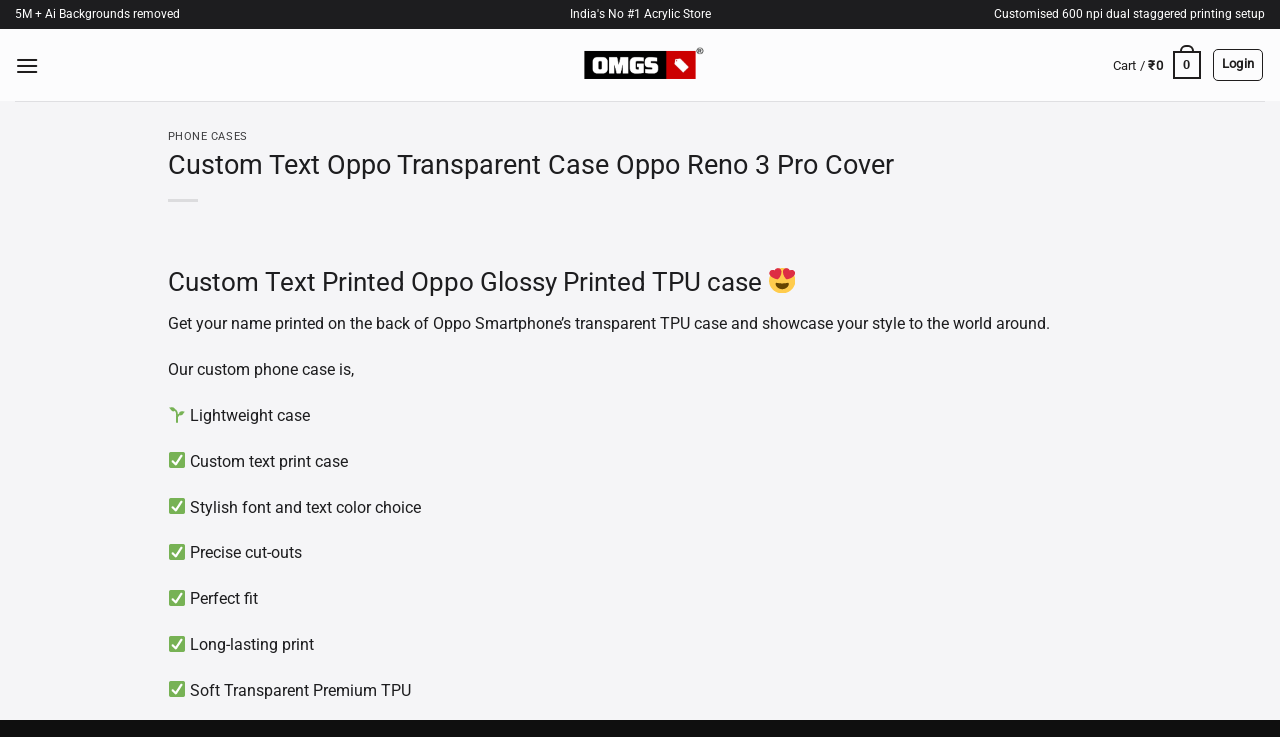

--- FILE ---
content_type: text/html; charset=UTF-8
request_url: https://cases.omgs.in/custom-text-oppo-transparent-case-oppo-reno-3-pro-cover/
body_size: 37576
content:
<!DOCTYPE html>
<html lang="en-US" class="loading-site no-js">
<head>
	<meta charset="UTF-8" />
	<link rel="profile" href="http://gmpg.org/xfn/11" />
	<link rel="pingback" href="https://cases.omgs.in/xmlrpc.php" />

	<meta name="robots" content="noindex, nofollow"><meta name="source" content="https://omgs.in/custom-text-oppo-transparent-case-oppo-reno-3-pro-cover/"><script>(function(html){html.className = html.className.replace(/\bno-js\b/,'js')})(document.documentElement);</script>
<title>Oppo Reno 3 Pro Cover Custom Text Oppo Transparent Case  Oppo Reno 3 Pro Cover &#8211; OMGs</title>
<meta name='robots' content='noindex' />
<link rel="dns-prefetch" href="https://s.omgs.in/"><link rel="dns-prefetch" href="https://bg.omgs.in/"><link rel="dns-prefetch" href="https://upload.omgs.in/">
<script>
window.onerror = function(message, source, lineno, colno, error) {
    if (message === "Script error." && source === "" && lineno === 0) {
        console.warn("Script Error: The script error is likely due to a CORS issue or a similar problem.");
    } else {
        const errorData = {
            message: message,
            source: source,
            line: lineno,
            column: colno,
            errorStack: error ? error.stack : null,
			 userAgent: navigator.userAgent // Adding the user agent
        };
        sendErrorToServer(errorData);
    }
    return true;
};

function sendErrorToServer(data) {
//     fetch('/log-error.php', {
//         method: 'POST',
//         headers: {
//             'Content-Type': 'application/json',
//         },
//         body: JSON.stringify(data)
//     });
}
</script>

<meta name="viewport" content="width=device-width, initial-scale=1, maximum-scale=1" /><link rel='dns-prefetch' href='//www.googletagmanager.com' />
<link rel='dns-prefetch' href='//s.omgs.in' />
<link rel='prefetch' href='https://s.omgs.in/wp-content/themes/flatsome/assets/js/flatsome.js?ver=e2eddd6c228105dac048' />
<link rel='prefetch' href='https://s.omgs.in/wp-content/themes/flatsome/assets/js/chunk.slider.js?ver=3.20.4' />
<link rel='prefetch' href='https://s.omgs.in/wp-content/themes/flatsome/assets/js/chunk.popups.js?ver=3.20.4' />
<link rel='prefetch' href='https://s.omgs.in/wp-content/themes/flatsome/assets/js/chunk.tooltips.js?ver=3.20.4' />
<link rel='prefetch' href='https://s.omgs.in/wp-content/themes/flatsome/assets/js/woocommerce.js?ver=1c9be63d628ff7c3ff4c' />
<link rel="alternate" type="application/rss+xml" title="OMGs &raquo; Feed" href="https://cases.omgs.in/feed/" />
<link rel="alternate" type="application/rss+xml" title="OMGs &raquo; Comments Feed" href="https://cases.omgs.in/comments/feed/" />
<link rel="alternate" type="application/rss+xml" title="OMGs &raquo; Custom Text Oppo Transparent Case  Oppo Reno 3 Pro Cover Comments Feed" href="https://cases.omgs.in/custom-text-oppo-transparent-case-oppo-reno-3-pro-cover/feed/" />
<link rel="alternate" title="oEmbed (JSON)" type="application/json+oembed" href="https://cases.omgs.in/wp-json/oembed/1.0/embed?url=https%3A%2F%2Fcases.omgs.in%2Fcustom-text-oppo-transparent-case-oppo-reno-3-pro-cover%2F" />
<link rel="alternate" title="oEmbed (XML)" type="text/xml+oembed" href="https://cases.omgs.in/wp-json/oembed/1.0/embed?url=https%3A%2F%2Fcases.omgs.in%2Fcustom-text-oppo-transparent-case-oppo-reno-3-pro-cover%2F&#038;format=xml" />
<style id='wp-img-auto-sizes-contain-inline-css' type='text/css'>
img:is([sizes=auto i],[sizes^="auto," i]){contain-intrinsic-size:3000px 1500px}
/*# sourceURL=wp-img-auto-sizes-contain-inline-css */
</style>
<style id='wp-emoji-styles-inline-css' type='text/css'>

	img.wp-smiley, img.emoji {
		display: inline !important;
		border: none !important;
		box-shadow: none !important;
		height: 1em !important;
		width: 1em !important;
		margin: 0 0.07em !important;
		vertical-align: -0.1em !important;
		background: none !important;
		padding: 0 !important;
	}
/*# sourceURL=wp-emoji-styles-inline-css */
</style>
<link rel='stylesheet' id='OMGsEditor-css' href='https://s.omgs.in/wp-content/plugins/POD-OMGsEditor/js-css/Editor/1.01/omgsEditor.css?ver=1.01-558' type='text/css' media='all' />
<style id='woocommerce-inline-inline-css' type='text/css'>
.woocommerce form .form-row .required { visibility: visible; }
/*# sourceURL=woocommerce-inline-inline-css */
</style>
<link rel='stylesheet' id='wcpr-country-flags-css' href='https://s.omgs.in/wp-content/plugins/woocommerce-photo-reviews/css/flags-64.min.css?ver=1.4.8' type='text/css' media='all' />
<link rel='stylesheet' id='fontawesome-css' href='https://s.omgs.in/wp-content/themes/flatsome-child/fontawesome/css/all.min.css?ver=6.9' type='text/css' media='all' />
<link rel='stylesheet' id='flatsome-main-css' href='https://s.omgs.in/wp-content/themes/flatsome/assets/css/flatsome.css?ver=3.20.4' type='text/css' media='all' />
<style id='flatsome-main-inline-css' type='text/css'>
@font-face {
				font-family: "fl-icons";
				font-display: block;
				src: url(https://s.omgs.in/wp-content/themes/flatsome/assets/css/icons/fl-icons.eot?v=3.20.4);
				src:
					url(https://s.omgs.in/wp-content/themes/flatsome/assets/css/icons/fl-icons.eot#iefix?v=3.20.4) format("embedded-opentype"),
					url(https://s.omgs.in/wp-content/themes/flatsome/assets/css/icons/fl-icons.woff2?v=3.20.4) format("woff2"),
					url(https://s.omgs.in/wp-content/themes/flatsome/assets/css/icons/fl-icons.ttf?v=3.20.4) format("truetype"),
					url(https://s.omgs.in/wp-content/themes/flatsome/assets/css/icons/fl-icons.woff?v=3.20.4) format("woff"),
					url(https://s.omgs.in/wp-content/themes/flatsome/assets/css/icons/fl-icons.svg?v=3.20.4#fl-icons) format("svg");
			}
/*# sourceURL=flatsome-main-inline-css */
</style>
<link rel='stylesheet' id='flatsome-shop-css' href='https://s.omgs.in/wp-content/themes/flatsome/assets/css/flatsome-shop.css?ver=3.20.4' type='text/css' media='all' />
<link rel='stylesheet' id='flatsome-style-css' href='https://s.omgs.in/wp-content/themes/flatsome-child/style.css?ver=3.01' type='text/css' media='all' />
<script type="text/javascript" id="woocommerce-google-analytics-integration-gtag-js-after">
/* <![CDATA[ */
/* Google Analytics for WooCommerce (gtag.js) */
					window.dataLayer = window.dataLayer || [];
					function gtag(){dataLayer.push(arguments);}
					// Set up default consent state.
					for ( const mode of [{"analytics_storage":"denied","ad_storage":"denied","ad_user_data":"denied","ad_personalization":"denied","region":["AT","BE","BG","HR","CY","CZ","DK","EE","FI","FR","DE","GR","HU","IS","IE","IT","LV","LI","LT","LU","MT","NL","NO","PL","PT","RO","SK","SI","ES","SE","GB","CH"]}] || [] ) {
						gtag( "consent", "default", { "wait_for_update": 500, ...mode } );
					}
					gtag("js", new Date());
					gtag("set", "developer_id.dOGY3NW", true);
					gtag("config", "G-8SW0FXKZ98", {"track_404":true,"allow_google_signals":true,"logged_in":false,"linker":{"domains":[],"allow_incoming":false},"custom_map":{"dimension1":"logged_in"}});
//# sourceURL=woocommerce-google-analytics-integration-gtag-js-after
/* ]]> */
</script>
<script type="text/javascript" src="https://s.omgs.in/wp-content/plugins/POD-OMGsEditor/js-css/Editor/1.01/omgsEditor.min.js?ver=1.01-558" id="OMGsEditor-js"></script>
<script type="text/javascript" src="https://s.omgs.in/wp-includes/js/jquery/jquery.min.js?ver=3.7.1" id="jquery-core-js"></script>
<script type="text/javascript" src="https://s.omgs.in/wp-content/plugins/woocommerce/assets/js/jquery-blockui/jquery.blockUI.min.js?ver=2.7.0-wc.10.4.3" id="wc-jquery-blockui-js" data-wp-strategy="defer"></script>
<script type="text/javascript" src="https://s.omgs.in/wp-content/plugins/woocommerce/assets/js/js-cookie/js.cookie.min.js?ver=2.1.4-wc.10.4.3" id="wc-js-cookie-js" data-wp-strategy="defer"></script>
<script type="text/javascript" src="https://s.omgs.in/wp-content/plugins/woocommerce-photo-reviews/js/default-display-images.min.js?ver=1.4.8" id="wcpr-default-display-script-js"></script>
<script type="text/javascript" id="woocommerce-photo-reviews-script-js-extra">
/* <![CDATA[ */
var woocommerce_photo_reviews_params = {"ajaxurl":"https://cases.omgs.in/wp-admin/admin-ajax.php","text_load_more":"Load more","text_loading":"Loading...","i18n_required_rating_text":"Please select a rating.","i18n_required_comment_text":"Please enter your comment.","i18n_minimum_comment_text":"Please enter your comment not less than 0 character.","i18n_required_name_text":"Please enter your name.","i18n_required_email_text":"Please enter your email.","warning_gdpr":"Please agree with our term and policy.","max_files":"2","upload_allow":["image/jpg","image/jpeg","image/bmp","image/png","image/webp","image/gif","video/mp4","video/webm","video/quicktime"],"max_file_size":"5000","required_image":"on","enable_photo":"on","warning_required_image":"Please upload at least one image for your review!","warning_max_files":"You can only upload maximum of 2 files.","warning_upload_allow":"'%file_name%' is not an allowed file type.","warning_max_file_size":"The size of '%file_name%' is greater than 5000 kB.","default_comments_page":"oldest","comments_per_page":"20","sort":"1","display":"1","masonry_popup":"off","pagination_ajax":"1","loadmore_button":"","allow_empty_comment":"","minimum_comment_length":"0","container":".wcpr-grid","wrap_filters":"wcpr-filter-container wcpr-filter-style-masonry","comments_container_id":"comments","nonce":"8134632961","grid_class":"wcpr-grid wcpr-masonry-3-col wcpr-masonry-popup-off wcpr-enable-box-shadow","i18n_image_caption":"Caption for this image","image_caption_enable":"","restrict_number_of_reviews":"1","wc_ajax_url":"/?wc-ajax=%%endpoint%%","review_rating_required":"yes"};
//# sourceURL=woocommerce-photo-reviews-script-js-extra
/* ]]> */
</script>
<script type="text/javascript" src="https://s.omgs.in/wp-content/plugins/woocommerce-photo-reviews/js/script.min.js?ver=1.4.8" id="woocommerce-photo-reviews-script-js"></script>
<script type="text/javascript" id="woocommerce-photo-reviews-shortcode-script-js-extra">
/* <![CDATA[ */
var woocommerce_photo_reviews_shortcode_params = {"ajaxurl":"https://cases.omgs.in/wp-admin/admin-ajax.php"};
//# sourceURL=woocommerce-photo-reviews-shortcode-script-js-extra
/* ]]> */
</script>
<script type="text/javascript" src="https://s.omgs.in/wp-content/plugins/woocommerce-photo-reviews/js/shortcode-script.min.js?ver=1.4.8" id="woocommerce-photo-reviews-shortcode-script-js"></script>
<link rel="https://api.w.org/" href="https://cases.omgs.in/wp-json/" /><link rel="alternate" title="JSON" type="application/json" href="https://cases.omgs.in/wp-json/wp/v2/posts/200075" /><link rel="EditURI" type="application/rsd+xml" title="RSD" href="https://cases.omgs.in/xmlrpc.php?rsd" />
<meta name="generator" content="WordPress 6.9" />
<meta name="generator" content="WooCommerce 10.4.3" />
<link rel="canonical" href="https://omgs.in/custom-text-oppo-transparent-case-oppo-reno-3-pro-cover/" />
<link rel='shortlink' href='https://cases.omgs.in/?p=200075' />
<meta name="description" content="Showcase your device’s beauty with this customised  Asus ZenFone Max Pro M1  case which also protects it from smudges, fingerprints, scratches and minor drops. Our  Asus ZenFone Max Pro M1  transparent case doesn’t hide the phone’s beauty and your name printed in stylish font makes it look even better. With precise cut-outs and easy access to ports, you’ll have access to all the functionalities. Ultra slim and lightweight profile of the cover deliver premium unmatchable experience." /><meta property="og:image" content="https://omgs.in/wp-content/uploads/2021/07/OMGS-1200x627-1.png" />	<!-- Facebook Pixel Code -->
	<script>
	!function(f,b,e,v,n,t,s)
	{if(f.fbq)return;n=f.fbq=function(){n.callMethod?
	n.callMethod.apply(n,arguments):n.queue.push(arguments)};
	if(!f._fbq)f._fbq=n;n.push=n;n.loaded=!0;n.version='2.0';
	n.queue=[];t=b.createElement(e);t.async=!0;
	t.src=v;s=b.getElementsByTagName(e)[0];
	s.parentNode.insertBefore(t,s)}(window, document,'script',
	'https://connect.facebook.net/en_US/fbevents.js');
fbq('init', '2604027799832949');
	</script>
	<!-- End Facebook Pixel Code -->	
	<script>
// Track source 
function getCookies(name) {
    var nameEQ = name + "=", ca = document.cookie.split(';'), i = 0, c;
    for(;i < ca.length;i++) {
        c = ca[i];
        while (c[0]==' ') c = c.substring(1);
        if (c.indexOf(nameEQ) == 0) return c.substring(nameEQ.length);
    }
    return null;
}
function setGetParameters(paramName, paramValue) {
    var url = window.location.href;
    var hash = location.hash;
    url = url.replace(hash, '');
    if (url.indexOf(paramName + "=") >= 0)   {
        var prefix = url.substring(0, url.indexOf(paramName + "=")); 
        var suffix = url.substring(url.indexOf(paramName + "="));
        suffix = suffix.substring(suffix.indexOf("=") + 1);
        suffix = (suffix.indexOf("&") >= 0) ? suffix.substring(suffix.indexOf("&")) : "";
        url = prefix + paramName + "=" + paramValue + suffix;
    }   else   {
		if (url.indexOf("?") < 0){
			//  url += "?" + paramName + "=" + paramValue;
		} else {
			// url += "&" + paramName + "=" + paramValue;
		}       
    }
    return url;
}
function setcookies(cookieName,cookieValue) {
    var today = new Date();
    var expire = new Date();
    expire.setTime(today.getTime() + 3600000*24*7); // 7 Days
    document.cookie = cookieName+"="+encodeURI(cookieValue) + ";expires="+expire.toGMTString()+";path=/;"
}

  var ckN = setGetParameters("lp", "true");
  // console.log( ckN );
  var LpCookie = getCookies("_lpckk");
  var field = 'utm_medium';
  if ( LpCookie == null ) {
      // do cookie doesn't exist stuff;
      console.log( LpCookie );
      setcookies("_lpckk", ckN);
	  console.log( '1');
  } else {
	  
      // do cookie exists stuff
    var url = ckN;
    if( url.indexOf('?' + field + '=') != -1 && LpCookie.indexOf('?' + field + '=') != -1 ||
      url.indexOf('&' + field + '=') != -1 && LpCookie.indexOf('&' + field + '=') != -1 ) {
		
        var newMM = new URL( ckN );
        var newM = newMM.searchParams.get('utm_medium');
        var oldMM = new URL( LpCookie )
        var oldM = oldMM.searchParams.get('utm_medium');
        if( newM != oldM  ) {
			console.log( '2');
          console.log(newM, oldM);		
          setcookies("_lpckk", ckN);
        }
    } else if( url.indexOf('?' + field + '=') == -1 || url.indexOf('&' + field + '=') == -1 ) {
		 
      var newMM = new URL( ckN );
      var newM = newMM.searchParams.get('utm_medium');
      if( newM ) {
		console.log( '3');
        console.log( url.indexOf('?' + field + '='), 'do not exists', newM);
        setcookies("_lpckk", ckN);
      }
    }      
  }

// End Track source 
</script>
        <style>
            .paytm_response{padding:15px; margin-bottom: 20px; border: 1px solid transparent; border-radius: 4px; text-align: center;}
            .paytm_response.error-box{color: #a94442; background-color: #f2dede; border-color: #ebccd1;}
            .paytm_response.success-box{color: #155724; background-color: #d4edda; border-color: #c3e6cb;}
        </style>
        	<noscript><style>.woocommerce-product-gallery{ opacity: 1 !important; }</style></noscript>
	<link rel="icon" href="https://s.omgs.in/wp-content/uploads/2024/05/cropped-Logo-largem-1-32x32.jpg" sizes="32x32" />
<link rel="icon" href="https://s.omgs.in/wp-content/uploads/2024/05/cropped-Logo-largem-1-192x192.jpg" sizes="192x192" />
<link rel="apple-touch-icon" href="https://s.omgs.in/wp-content/uploads/2024/05/cropped-Logo-largem-1-180x180.jpg" />
<meta name="msapplication-TileImage" content="https://s.omgs.in/wp-content/uploads/2024/05/cropped-Logo-largem-1-270x270.jpg" />
<!-- <script src="https://omgs.in/jsErrors/"  crossorigin="anonymous"></script> -->
<script>
jQuery(document).ready(function() {
//         jQuery('.videobtnc').click(function() {
	jQuery(document).on("click", '.videobtnc', function(event) { 
		jQuery( this ).hide();
		let width = jQuery(this).innerWidth();
		var vid =   document.getElementById( jQuery(this).siblings('video').attr("id") );
			jQuery(this).siblings('video').show();
// 			vid.width =  width;
// 			vid.height = width;
// 			  vid.play(); 
			jQuery(this).siblings('video').attr("width", width);
			jQuery(this).siblings('video').attr("height", width);
			jQuery(this).siblings('video').get(0).play();
			console.log( width );
	});

	// ms clarity
// 	(function(c,l,a,r,i,t,y){
// 		c[a]=c[a]||function(){(c[a].q=c[a].q||[]).push(arguments)};
// 		t=l.createElement(r);t.async=1;t.src="https://www.clarity.ms/tag/"+i;
// 		y=l.getElementsByTagName(r)[0];y.parentNode.insertBefore(t,y);
// 	})(window, document, "clarity", "script", "8trzo9nbwe");
	// end ms clarity
	
	// lightbox open avoid
	
		document.querySelectorAll('a.sizeguide.image-lightbox').forEach(item => {
			item.addEventListener('click', event => {
				event.preventDefault();
				// console.log("default prevented");
				// prevent opening of image 
			});
		});
	    // Load Magnific Popup or perform some setup here

	// end lightbox open avoid

});
</script>
<style id="custom-css" type="text/css">:root {--primary-color: #1d1d1f;--fs-color-primary: #1d1d1f;--fs-color-secondary: #1d1d1f;--fs-color-success: #627D47;--fs-color-alert: #b20000;--fs-color-base: #1d1d1f;--fs-experimental-link-color: #0f0f11;--fs-experimental-link-color-hover: #111;}.tooltipster-base {--tooltip-color: #fff;--tooltip-bg-color: #000;}.off-canvas-right .mfp-content, .off-canvas-left .mfp-content {--drawer-width: 300px;}.off-canvas .mfp-content.off-canvas-cart {--drawer-width: 360px;}.container-width, .full-width .ubermenu-nav, .container, .row{max-width: 1170px}.row.row-collapse{max-width: 1140px}.row.row-small{max-width: 1162.5px}.row.row-large{max-width: 1200px}.sticky-add-to-cart--active, #wrapper,#main,#main.dark{background-color: #f5f5f7}.header-main{height: 72px}#logo img{max-height: 72px}#logo{width:130px;}#logo a{max-width:130px;}.stuck #logo img{padding:1px 0;}.header-bottom{min-height: 10px}.header-top{min-height: 29px}.transparent .header-main{height: 265px}.transparent #logo img{max-height: 265px}.has-transparent + .page-title:first-of-type,.has-transparent + #main > .page-title,.has-transparent + #main > div > .page-title,.has-transparent + #main .page-header-wrapper:first-of-type .page-title{padding-top: 295px;}.header.show-on-scroll,.stuck .header-main{height:56px!important}.stuck #logo img{max-height: 56px!important}.search-form{ width: 60%;}.header-bg-color {background-color: #fcfcfd}.header-bottom {background-color: #f1f1f1}.top-bar-nav > li > a{line-height: 16px }.header-main .nav > li > a{line-height: 33px }.stuck .header-main .nav > li > a{line-height: 35px }@media (max-width: 549px) {.header-main{height: 70px}#logo img{max-height: 70px}}.main-menu-overlay{background-color: #fcfcfd}.nav-dropdown{font-size:100%}h1,h2,h3,h4,h5,h6,.heading-font{color: #1d1d1f;}body{font-size: 100%;}@media screen and (max-width: 549px){body{font-size: 100%;}}body{font-family: Roboto, sans-serif;}body {font-weight: 400;font-style: normal;}.nav > li > a {font-family: Roboto, sans-serif;}.mobile-sidebar-levels-2 .nav > li > ul > li > a {font-family: Roboto, sans-serif;}.nav > li > a,.mobile-sidebar-levels-2 .nav > li > ul > li > a {font-weight: 400;font-style: normal;}h1,h2,h3,h4,h5,h6,.heading-font, .off-canvas-center .nav-sidebar.nav-vertical > li > a{font-family: Roboto, sans-serif;}h1,h2,h3,h4,h5,h6,.heading-font,.banner h1,.banner h2 {font-weight: 400;font-style: normal;}.alt-font{font-family: Roboto, sans-serif;}.alt-font {font-weight: 400!important;font-style: normal!important;}button,.button{text-transform: none;}.header:not(.transparent) .header-nav-main.nav > li > a {color: #1f1d1d;}.shop-page-title.featured-title .title-overlay{background-color: rgba(0,0,0,0.3);}.current .breadcrumb-step, [data-icon-label]:after, .button#place_order,.button.checkout,.checkout-button,.single_add_to_cart_button.button, .sticky-add-to-cart-select-options-button{background-color: #1caf00!important }.has-equal-box-heights .box-image {padding-top: 100%;}.badge-inner.on-sale{background-color: #000000}.star-rating span:before,.star-rating:before, .woocommerce-page .star-rating:before, .stars a:hover:after, .stars a.active:after{color: #cc0102}.price del, .product_list_widget del, del .woocommerce-Price-amount { color: #565959; }ins .woocommerce-Price-amount { color: #0f0f11; }@media screen and (min-width: 550px){.products .box-vertical .box-image{min-width: 500px!important;width: 500px!important;}}.header-main .social-icons,.header-main .cart-icon strong,.header-main .menu-title,.header-main .header-button > .button.is-outline,.header-main .nav > li > a > i:not(.icon-angle-down){color: #1f1d1d!important;}.header-main .header-button > .button.is-outline,.header-main .cart-icon strong:after,.header-main .cart-icon strong{border-color: #1f1d1d!important;}.header-main .header-button > .button:not(.is-outline){background-color: #1f1d1d!important;}.header-main .current-dropdown .cart-icon strong,.header-main .header-button > .button:hover,.header-main .header-button > .button:hover i,.header-main .header-button > .button:hover span{color:#FFF!important;}.header-main .menu-title:hover,.header-main .social-icons a:hover,.header-main .header-button > .button.is-outline:hover,.header-main .nav > li > a:hover > i:not(.icon-angle-down){color: #1f1d1d!important;}.header-main .current-dropdown .cart-icon strong,.header-main .header-button > .button:hover{background-color: #1f1d1d!important;}.header-main .current-dropdown .cart-icon strong:after,.header-main .current-dropdown .cart-icon strong,.header-main .header-button > .button:hover{border-color: #1f1d1d!important;}.footer-1{background-color: #0a0a0a}.footer-2{background-color: #0a0a0a}.absolute-footer, html{background-color: #0f0f0f}button[name='update_cart'] { display: none; }.nav-vertical-fly-out > li + li {border-top-width: 1px; border-top-style: solid;}.label-new.menu-item > a:after{content:"New";}.label-hot.menu-item > a:after{content:"Hot";}.label-sale.menu-item > a:after{content:"Sale";}.label-popular.menu-item > a:after{content:"Popular";}</style>		<style type="text/css" id="wp-custom-css">
			body {
	font-family: SF Pro Text, Roboto, Helvetica Neue,Helvetica,Arial,sans-serif;
}
.variations td.label {
    min-width: 65px;
    vertical-align: top;
} 
.demo_store {
    position: fixed;
    bottom: 0;
    width: 100%;
} 
.single_add_to_cart_button {
	width: 100%;
	max-width: 380px;
	font-size: 1.2em !important;
}
.product_type_simple.add_to_cart_button {
	display: none;
}
.woocommerce-store-notice__dismiss-link {
	color: #FF5722;
}
.payment_box {
	margin-left: 33px;
}

.single-product .quantity.form-minimal {
	display: none !Important;
}

#place_order {
	width: 100%;
	max-width: 380px;
	margin: auto;
	display: block; 
}

.product-section {
    border-top: 0;
    max-width: 700px;
    display: block;
    margin: auto;
}
.product-section .large-2 > h5 {
	display: none;
}
@media screen and (max-width: 667px) {
	.woocommerce-cart #main-content, .woocommerce-checkout #main-content {
		margin-top: 0 !important;
	}
	.product-main {
		padding-bottom: 0;
		
	}
	.product-info.summary {
/* 		padding-bottom: 0; */
	}
	form.cart {
		margin-bottom: 0;
	}
	.woocommerce-checkout .sm-touch-scroll #order_review_heading, .woocommerce-checkout .sm-touch-scroll thead, .woocommerce-checkout .sm-touch-scroll tbody .cart_item, .woocommerce-checkout .sm-touch-scroll .cart-subtotal {
		display: none;
	}
	#order_review .includes_tax {
/* 		display: none; */
	}
	.product-main {
		padding-top: 10px;
	}
	.product-main .product_title {
		font-size: 18px;
	}
	
}
#billing_country_field {
	display: none;
}
.woocommerce-additional-fields {
	display:none;
}
.wc_payment_methods.payment_methods li {
	list-style: none;
}
		.payment_method_offline_gateway  {
			display: none;
		}

#btn-razorpay {
	    background: #23c736;
    color: #f9f5f5;
}
.overflow-visible {
	overflow: visible;
}

.nav-uppercase>li>a {
    text-transform: inherit;
}
.continue-shopping {
	display: none;
}
.searchform:after {
	   content: "";
    position: absolute;
    width: 50px;
    right: 0;
    height: 50px;
    top: 0;
}


table.variations {
    position: relative;
    max-width: 480px;
    margin: auto;
}

.accordion-inner {
	padding-left: 5px;
	padding-right: 5px;
}
.cartp-162024  .product-remove  a, .cartp-162024  .quantity {
	display: none;
}
 {
	background: #ececec;
}
.cartp-173090  .product-remove  a, .cartp-173090  .quantity {
	display: none;
}
.cartp-173530  .product-remove  a, .cartp-173530  .quantity {
	display: none;
}

.cartp-173090 , .cartp-162024, .cartp-173530 {
	background: #ececec;
}


.autocomplete-suggestion img {
    width: auto;
    border-radius: 0;
    height: 65px;
    display: inline-block;
    margin-right: 2px;
}
ul.product_list_widget li img {
	width: auto;
}
.autocomplete-suggestion .search-price  .amount {
	color: #000;
}

.wp-caption.aligncenter, .aligncenter {
	margin-left: auto;
	margin-right: auto;
	display: block;
}
#billing_fbclid {
	display: none;
}


	.woocommerce-order-pay .shop_table {
		display: none;
	}




#progressBarC {
    border: 0;
    height: 20px;
    border-radius: 20px;
		width: 300px;
}
#progressBarC::-webkit-progress-bar {
    border: 0;
    height: 20px;
    border-radius: 20px;
}
#progressBarC::-webkit-progress-value {
    border: 0;
    height: 20px;
    border-radius: 20px;
		color: #31d411;
}
#progressBarC::-moz-progress-bar {
    border: 0;
    height: 20px;
    border-radius: 20px;
}

a.remove, a.icon-remove {
	color: #f11f1f;
}
.tdm {
	font-size: 8px;    
	position: absolute;
}

.cbk-order-cashback-notice {
	  padding: 10px;
    border: 1px solid #ddd;
    border-radius: 10px;
    margin: 20px 0;
	    background: #ecf6ff;
}
#btn-razorpay-cancel {
	display: none;
}


/* contlo control */
.single-product #cntl-placeholder-form-fixed-item, .woocommerce-cart  #cntl-placeholder-form-fixed-item, .woocommerce-checkout #cntl-placeholder-form-fixed-item {
	display: none;
}

.select-resize-ghost, .select2-container .select2-choice, .select2-container .select2-selection, input[type=date], input[type=email], input[type=number], input[type=password], input[type=search], input[type=tel], input[type=text], input[type=url], select, textarea {
    background-color: transparent;
}

.postid-1097420 .wallbg {
	background: none;
}


.checkout-button.wc-forward {
	font-size: 1.2em;
}
.shipping__list_label {
	   font-weight: bolder;
/*     font-size: 1.2em; */
    text-transform: uppercase;
/*     color: #009688; */
}
.category-page-row .badge-container, .single-product  .badge-container {
	display: none;
}

.woocommerce-info-keychain {
	    padding: 27px;
    background: #eeffda;
    max-width: 400px;
    display: block;
    margin: 0 auto 10px auto;
	border: 1px solid #eee;
}
.star-rating span:before, .star-rating:before, .woocommerce-page .star-rating:before, .stars a:hover:after, .stars a.active:after {
    color: #cc0102 !important;
}
.product-type-variable #review_form_wrapper {
	display: none;
}
.product-info .woocommerce-product-rating {
	display:none;
}

		</style>
		<style id="kirki-inline-styles">/* cyrillic-ext */
@font-face {
  font-family: 'Roboto';
  font-style: normal;
  font-weight: 400;
  font-stretch: 100%;
  font-display: swap;
  src: url(https://s.omgs.in/wp-content/fonts/roboto/KFOMCnqEu92Fr1ME7kSn66aGLdTylUAMQXC89YmC2DPNWubEbVmZiArmlw.woff2) format('woff2');
  unicode-range: U+0460-052F, U+1C80-1C8A, U+20B4, U+2DE0-2DFF, U+A640-A69F, U+FE2E-FE2F;
}
/* cyrillic */
@font-face {
  font-family: 'Roboto';
  font-style: normal;
  font-weight: 400;
  font-stretch: 100%;
  font-display: swap;
  src: url(https://s.omgs.in/wp-content/fonts/roboto/KFOMCnqEu92Fr1ME7kSn66aGLdTylUAMQXC89YmC2DPNWubEbVmQiArmlw.woff2) format('woff2');
  unicode-range: U+0301, U+0400-045F, U+0490-0491, U+04B0-04B1, U+2116;
}
/* greek-ext */
@font-face {
  font-family: 'Roboto';
  font-style: normal;
  font-weight: 400;
  font-stretch: 100%;
  font-display: swap;
  src: url(https://s.omgs.in/wp-content/fonts/roboto/KFOMCnqEu92Fr1ME7kSn66aGLdTylUAMQXC89YmC2DPNWubEbVmYiArmlw.woff2) format('woff2');
  unicode-range: U+1F00-1FFF;
}
/* greek */
@font-face {
  font-family: 'Roboto';
  font-style: normal;
  font-weight: 400;
  font-stretch: 100%;
  font-display: swap;
  src: url(https://s.omgs.in/wp-content/fonts/roboto/KFOMCnqEu92Fr1ME7kSn66aGLdTylUAMQXC89YmC2DPNWubEbVmXiArmlw.woff2) format('woff2');
  unicode-range: U+0370-0377, U+037A-037F, U+0384-038A, U+038C, U+038E-03A1, U+03A3-03FF;
}
/* math */
@font-face {
  font-family: 'Roboto';
  font-style: normal;
  font-weight: 400;
  font-stretch: 100%;
  font-display: swap;
  src: url(https://s.omgs.in/wp-content/fonts/roboto/KFOMCnqEu92Fr1ME7kSn66aGLdTylUAMQXC89YmC2DPNWubEbVnoiArmlw.woff2) format('woff2');
  unicode-range: U+0302-0303, U+0305, U+0307-0308, U+0310, U+0312, U+0315, U+031A, U+0326-0327, U+032C, U+032F-0330, U+0332-0333, U+0338, U+033A, U+0346, U+034D, U+0391-03A1, U+03A3-03A9, U+03B1-03C9, U+03D1, U+03D5-03D6, U+03F0-03F1, U+03F4-03F5, U+2016-2017, U+2034-2038, U+203C, U+2040, U+2043, U+2047, U+2050, U+2057, U+205F, U+2070-2071, U+2074-208E, U+2090-209C, U+20D0-20DC, U+20E1, U+20E5-20EF, U+2100-2112, U+2114-2115, U+2117-2121, U+2123-214F, U+2190, U+2192, U+2194-21AE, U+21B0-21E5, U+21F1-21F2, U+21F4-2211, U+2213-2214, U+2216-22FF, U+2308-230B, U+2310, U+2319, U+231C-2321, U+2336-237A, U+237C, U+2395, U+239B-23B7, U+23D0, U+23DC-23E1, U+2474-2475, U+25AF, U+25B3, U+25B7, U+25BD, U+25C1, U+25CA, U+25CC, U+25FB, U+266D-266F, U+27C0-27FF, U+2900-2AFF, U+2B0E-2B11, U+2B30-2B4C, U+2BFE, U+3030, U+FF5B, U+FF5D, U+1D400-1D7FF, U+1EE00-1EEFF;
}
/* symbols */
@font-face {
  font-family: 'Roboto';
  font-style: normal;
  font-weight: 400;
  font-stretch: 100%;
  font-display: swap;
  src: url(https://s.omgs.in/wp-content/fonts/roboto/KFOMCnqEu92Fr1ME7kSn66aGLdTylUAMQXC89YmC2DPNWubEbVn6iArmlw.woff2) format('woff2');
  unicode-range: U+0001-000C, U+000E-001F, U+007F-009F, U+20DD-20E0, U+20E2-20E4, U+2150-218F, U+2190, U+2192, U+2194-2199, U+21AF, U+21E6-21F0, U+21F3, U+2218-2219, U+2299, U+22C4-22C6, U+2300-243F, U+2440-244A, U+2460-24FF, U+25A0-27BF, U+2800-28FF, U+2921-2922, U+2981, U+29BF, U+29EB, U+2B00-2BFF, U+4DC0-4DFF, U+FFF9-FFFB, U+10140-1018E, U+10190-1019C, U+101A0, U+101D0-101FD, U+102E0-102FB, U+10E60-10E7E, U+1D2C0-1D2D3, U+1D2E0-1D37F, U+1F000-1F0FF, U+1F100-1F1AD, U+1F1E6-1F1FF, U+1F30D-1F30F, U+1F315, U+1F31C, U+1F31E, U+1F320-1F32C, U+1F336, U+1F378, U+1F37D, U+1F382, U+1F393-1F39F, U+1F3A7-1F3A8, U+1F3AC-1F3AF, U+1F3C2, U+1F3C4-1F3C6, U+1F3CA-1F3CE, U+1F3D4-1F3E0, U+1F3ED, U+1F3F1-1F3F3, U+1F3F5-1F3F7, U+1F408, U+1F415, U+1F41F, U+1F426, U+1F43F, U+1F441-1F442, U+1F444, U+1F446-1F449, U+1F44C-1F44E, U+1F453, U+1F46A, U+1F47D, U+1F4A3, U+1F4B0, U+1F4B3, U+1F4B9, U+1F4BB, U+1F4BF, U+1F4C8-1F4CB, U+1F4D6, U+1F4DA, U+1F4DF, U+1F4E3-1F4E6, U+1F4EA-1F4ED, U+1F4F7, U+1F4F9-1F4FB, U+1F4FD-1F4FE, U+1F503, U+1F507-1F50B, U+1F50D, U+1F512-1F513, U+1F53E-1F54A, U+1F54F-1F5FA, U+1F610, U+1F650-1F67F, U+1F687, U+1F68D, U+1F691, U+1F694, U+1F698, U+1F6AD, U+1F6B2, U+1F6B9-1F6BA, U+1F6BC, U+1F6C6-1F6CF, U+1F6D3-1F6D7, U+1F6E0-1F6EA, U+1F6F0-1F6F3, U+1F6F7-1F6FC, U+1F700-1F7FF, U+1F800-1F80B, U+1F810-1F847, U+1F850-1F859, U+1F860-1F887, U+1F890-1F8AD, U+1F8B0-1F8BB, U+1F8C0-1F8C1, U+1F900-1F90B, U+1F93B, U+1F946, U+1F984, U+1F996, U+1F9E9, U+1FA00-1FA6F, U+1FA70-1FA7C, U+1FA80-1FA89, U+1FA8F-1FAC6, U+1FACE-1FADC, U+1FADF-1FAE9, U+1FAF0-1FAF8, U+1FB00-1FBFF;
}
/* vietnamese */
@font-face {
  font-family: 'Roboto';
  font-style: normal;
  font-weight: 400;
  font-stretch: 100%;
  font-display: swap;
  src: url(https://s.omgs.in/wp-content/fonts/roboto/KFOMCnqEu92Fr1ME7kSn66aGLdTylUAMQXC89YmC2DPNWubEbVmbiArmlw.woff2) format('woff2');
  unicode-range: U+0102-0103, U+0110-0111, U+0128-0129, U+0168-0169, U+01A0-01A1, U+01AF-01B0, U+0300-0301, U+0303-0304, U+0308-0309, U+0323, U+0329, U+1EA0-1EF9, U+20AB;
}
/* latin-ext */
@font-face {
  font-family: 'Roboto';
  font-style: normal;
  font-weight: 400;
  font-stretch: 100%;
  font-display: swap;
  src: url(https://s.omgs.in/wp-content/fonts/roboto/KFOMCnqEu92Fr1ME7kSn66aGLdTylUAMQXC89YmC2DPNWubEbVmaiArmlw.woff2) format('woff2');
  unicode-range: U+0100-02BA, U+02BD-02C5, U+02C7-02CC, U+02CE-02D7, U+02DD-02FF, U+0304, U+0308, U+0329, U+1D00-1DBF, U+1E00-1E9F, U+1EF2-1EFF, U+2020, U+20A0-20AB, U+20AD-20C0, U+2113, U+2C60-2C7F, U+A720-A7FF;
}
/* latin */
@font-face {
  font-family: 'Roboto';
  font-style: normal;
  font-weight: 400;
  font-stretch: 100%;
  font-display: swap;
  src: url(https://s.omgs.in/wp-content/fonts/roboto/KFOMCnqEu92Fr1ME7kSn66aGLdTylUAMQXC89YmC2DPNWubEbVmUiAo.woff2) format('woff2');
  unicode-range: U+0000-00FF, U+0131, U+0152-0153, U+02BB-02BC, U+02C6, U+02DA, U+02DC, U+0304, U+0308, U+0329, U+2000-206F, U+20AC, U+2122, U+2191, U+2193, U+2212, U+2215, U+FEFF, U+FFFD;
}</style><link rel='stylesheet' id='wc-blocks-style-css' href='https://s.omgs.in/wp-content/plugins/woocommerce/assets/client/blocks/wc-blocks.css?ver=wc-10.4.3' type='text/css' media='all' />
<style id='global-styles-inline-css' type='text/css'>
:root{--wp--preset--aspect-ratio--square: 1;--wp--preset--aspect-ratio--4-3: 4/3;--wp--preset--aspect-ratio--3-4: 3/4;--wp--preset--aspect-ratio--3-2: 3/2;--wp--preset--aspect-ratio--2-3: 2/3;--wp--preset--aspect-ratio--16-9: 16/9;--wp--preset--aspect-ratio--9-16: 9/16;--wp--preset--color--black: #000000;--wp--preset--color--cyan-bluish-gray: #abb8c3;--wp--preset--color--white: #ffffff;--wp--preset--color--pale-pink: #f78da7;--wp--preset--color--vivid-red: #cf2e2e;--wp--preset--color--luminous-vivid-orange: #ff6900;--wp--preset--color--luminous-vivid-amber: #fcb900;--wp--preset--color--light-green-cyan: #7bdcb5;--wp--preset--color--vivid-green-cyan: #00d084;--wp--preset--color--pale-cyan-blue: #8ed1fc;--wp--preset--color--vivid-cyan-blue: #0693e3;--wp--preset--color--vivid-purple: #9b51e0;--wp--preset--color--primary: #1d1d1f;--wp--preset--color--secondary: #1d1d1f;--wp--preset--color--success: #627D47;--wp--preset--color--alert: #b20000;--wp--preset--gradient--vivid-cyan-blue-to-vivid-purple: linear-gradient(135deg,rgb(6,147,227) 0%,rgb(155,81,224) 100%);--wp--preset--gradient--light-green-cyan-to-vivid-green-cyan: linear-gradient(135deg,rgb(122,220,180) 0%,rgb(0,208,130) 100%);--wp--preset--gradient--luminous-vivid-amber-to-luminous-vivid-orange: linear-gradient(135deg,rgb(252,185,0) 0%,rgb(255,105,0) 100%);--wp--preset--gradient--luminous-vivid-orange-to-vivid-red: linear-gradient(135deg,rgb(255,105,0) 0%,rgb(207,46,46) 100%);--wp--preset--gradient--very-light-gray-to-cyan-bluish-gray: linear-gradient(135deg,rgb(238,238,238) 0%,rgb(169,184,195) 100%);--wp--preset--gradient--cool-to-warm-spectrum: linear-gradient(135deg,rgb(74,234,220) 0%,rgb(151,120,209) 20%,rgb(207,42,186) 40%,rgb(238,44,130) 60%,rgb(251,105,98) 80%,rgb(254,248,76) 100%);--wp--preset--gradient--blush-light-purple: linear-gradient(135deg,rgb(255,206,236) 0%,rgb(152,150,240) 100%);--wp--preset--gradient--blush-bordeaux: linear-gradient(135deg,rgb(254,205,165) 0%,rgb(254,45,45) 50%,rgb(107,0,62) 100%);--wp--preset--gradient--luminous-dusk: linear-gradient(135deg,rgb(255,203,112) 0%,rgb(199,81,192) 50%,rgb(65,88,208) 100%);--wp--preset--gradient--pale-ocean: linear-gradient(135deg,rgb(255,245,203) 0%,rgb(182,227,212) 50%,rgb(51,167,181) 100%);--wp--preset--gradient--electric-grass: linear-gradient(135deg,rgb(202,248,128) 0%,rgb(113,206,126) 100%);--wp--preset--gradient--midnight: linear-gradient(135deg,rgb(2,3,129) 0%,rgb(40,116,252) 100%);--wp--preset--font-size--small: 13px;--wp--preset--font-size--medium: 20px;--wp--preset--font-size--large: 36px;--wp--preset--font-size--x-large: 42px;--wp--preset--spacing--20: 0.44rem;--wp--preset--spacing--30: 0.67rem;--wp--preset--spacing--40: 1rem;--wp--preset--spacing--50: 1.5rem;--wp--preset--spacing--60: 2.25rem;--wp--preset--spacing--70: 3.38rem;--wp--preset--spacing--80: 5.06rem;--wp--preset--shadow--natural: 6px 6px 9px rgba(0, 0, 0, 0.2);--wp--preset--shadow--deep: 12px 12px 50px rgba(0, 0, 0, 0.4);--wp--preset--shadow--sharp: 6px 6px 0px rgba(0, 0, 0, 0.2);--wp--preset--shadow--outlined: 6px 6px 0px -3px rgb(255, 255, 255), 6px 6px rgb(0, 0, 0);--wp--preset--shadow--crisp: 6px 6px 0px rgb(0, 0, 0);}:where(body) { margin: 0; }.wp-site-blocks > .alignleft { float: left; margin-right: 2em; }.wp-site-blocks > .alignright { float: right; margin-left: 2em; }.wp-site-blocks > .aligncenter { justify-content: center; margin-left: auto; margin-right: auto; }:where(.is-layout-flex){gap: 0.5em;}:where(.is-layout-grid){gap: 0.5em;}.is-layout-flow > .alignleft{float: left;margin-inline-start: 0;margin-inline-end: 2em;}.is-layout-flow > .alignright{float: right;margin-inline-start: 2em;margin-inline-end: 0;}.is-layout-flow > .aligncenter{margin-left: auto !important;margin-right: auto !important;}.is-layout-constrained > .alignleft{float: left;margin-inline-start: 0;margin-inline-end: 2em;}.is-layout-constrained > .alignright{float: right;margin-inline-start: 2em;margin-inline-end: 0;}.is-layout-constrained > .aligncenter{margin-left: auto !important;margin-right: auto !important;}.is-layout-constrained > :where(:not(.alignleft):not(.alignright):not(.alignfull)){margin-left: auto !important;margin-right: auto !important;}body .is-layout-flex{display: flex;}.is-layout-flex{flex-wrap: wrap;align-items: center;}.is-layout-flex > :is(*, div){margin: 0;}body .is-layout-grid{display: grid;}.is-layout-grid > :is(*, div){margin: 0;}body{padding-top: 0px;padding-right: 0px;padding-bottom: 0px;padding-left: 0px;}a:where(:not(.wp-element-button)){text-decoration: none;}:root :where(.wp-element-button, .wp-block-button__link){background-color: #32373c;border-width: 0;color: #fff;font-family: inherit;font-size: inherit;font-style: inherit;font-weight: inherit;letter-spacing: inherit;line-height: inherit;padding-top: calc(0.667em + 2px);padding-right: calc(1.333em + 2px);padding-bottom: calc(0.667em + 2px);padding-left: calc(1.333em + 2px);text-decoration: none;text-transform: inherit;}.has-black-color{color: var(--wp--preset--color--black) !important;}.has-cyan-bluish-gray-color{color: var(--wp--preset--color--cyan-bluish-gray) !important;}.has-white-color{color: var(--wp--preset--color--white) !important;}.has-pale-pink-color{color: var(--wp--preset--color--pale-pink) !important;}.has-vivid-red-color{color: var(--wp--preset--color--vivid-red) !important;}.has-luminous-vivid-orange-color{color: var(--wp--preset--color--luminous-vivid-orange) !important;}.has-luminous-vivid-amber-color{color: var(--wp--preset--color--luminous-vivid-amber) !important;}.has-light-green-cyan-color{color: var(--wp--preset--color--light-green-cyan) !important;}.has-vivid-green-cyan-color{color: var(--wp--preset--color--vivid-green-cyan) !important;}.has-pale-cyan-blue-color{color: var(--wp--preset--color--pale-cyan-blue) !important;}.has-vivid-cyan-blue-color{color: var(--wp--preset--color--vivid-cyan-blue) !important;}.has-vivid-purple-color{color: var(--wp--preset--color--vivid-purple) !important;}.has-primary-color{color: var(--wp--preset--color--primary) !important;}.has-secondary-color{color: var(--wp--preset--color--secondary) !important;}.has-success-color{color: var(--wp--preset--color--success) !important;}.has-alert-color{color: var(--wp--preset--color--alert) !important;}.has-black-background-color{background-color: var(--wp--preset--color--black) !important;}.has-cyan-bluish-gray-background-color{background-color: var(--wp--preset--color--cyan-bluish-gray) !important;}.has-white-background-color{background-color: var(--wp--preset--color--white) !important;}.has-pale-pink-background-color{background-color: var(--wp--preset--color--pale-pink) !important;}.has-vivid-red-background-color{background-color: var(--wp--preset--color--vivid-red) !important;}.has-luminous-vivid-orange-background-color{background-color: var(--wp--preset--color--luminous-vivid-orange) !important;}.has-luminous-vivid-amber-background-color{background-color: var(--wp--preset--color--luminous-vivid-amber) !important;}.has-light-green-cyan-background-color{background-color: var(--wp--preset--color--light-green-cyan) !important;}.has-vivid-green-cyan-background-color{background-color: var(--wp--preset--color--vivid-green-cyan) !important;}.has-pale-cyan-blue-background-color{background-color: var(--wp--preset--color--pale-cyan-blue) !important;}.has-vivid-cyan-blue-background-color{background-color: var(--wp--preset--color--vivid-cyan-blue) !important;}.has-vivid-purple-background-color{background-color: var(--wp--preset--color--vivid-purple) !important;}.has-primary-background-color{background-color: var(--wp--preset--color--primary) !important;}.has-secondary-background-color{background-color: var(--wp--preset--color--secondary) !important;}.has-success-background-color{background-color: var(--wp--preset--color--success) !important;}.has-alert-background-color{background-color: var(--wp--preset--color--alert) !important;}.has-black-border-color{border-color: var(--wp--preset--color--black) !important;}.has-cyan-bluish-gray-border-color{border-color: var(--wp--preset--color--cyan-bluish-gray) !important;}.has-white-border-color{border-color: var(--wp--preset--color--white) !important;}.has-pale-pink-border-color{border-color: var(--wp--preset--color--pale-pink) !important;}.has-vivid-red-border-color{border-color: var(--wp--preset--color--vivid-red) !important;}.has-luminous-vivid-orange-border-color{border-color: var(--wp--preset--color--luminous-vivid-orange) !important;}.has-luminous-vivid-amber-border-color{border-color: var(--wp--preset--color--luminous-vivid-amber) !important;}.has-light-green-cyan-border-color{border-color: var(--wp--preset--color--light-green-cyan) !important;}.has-vivid-green-cyan-border-color{border-color: var(--wp--preset--color--vivid-green-cyan) !important;}.has-pale-cyan-blue-border-color{border-color: var(--wp--preset--color--pale-cyan-blue) !important;}.has-vivid-cyan-blue-border-color{border-color: var(--wp--preset--color--vivid-cyan-blue) !important;}.has-vivid-purple-border-color{border-color: var(--wp--preset--color--vivid-purple) !important;}.has-primary-border-color{border-color: var(--wp--preset--color--primary) !important;}.has-secondary-border-color{border-color: var(--wp--preset--color--secondary) !important;}.has-success-border-color{border-color: var(--wp--preset--color--success) !important;}.has-alert-border-color{border-color: var(--wp--preset--color--alert) !important;}.has-vivid-cyan-blue-to-vivid-purple-gradient-background{background: var(--wp--preset--gradient--vivid-cyan-blue-to-vivid-purple) !important;}.has-light-green-cyan-to-vivid-green-cyan-gradient-background{background: var(--wp--preset--gradient--light-green-cyan-to-vivid-green-cyan) !important;}.has-luminous-vivid-amber-to-luminous-vivid-orange-gradient-background{background: var(--wp--preset--gradient--luminous-vivid-amber-to-luminous-vivid-orange) !important;}.has-luminous-vivid-orange-to-vivid-red-gradient-background{background: var(--wp--preset--gradient--luminous-vivid-orange-to-vivid-red) !important;}.has-very-light-gray-to-cyan-bluish-gray-gradient-background{background: var(--wp--preset--gradient--very-light-gray-to-cyan-bluish-gray) !important;}.has-cool-to-warm-spectrum-gradient-background{background: var(--wp--preset--gradient--cool-to-warm-spectrum) !important;}.has-blush-light-purple-gradient-background{background: var(--wp--preset--gradient--blush-light-purple) !important;}.has-blush-bordeaux-gradient-background{background: var(--wp--preset--gradient--blush-bordeaux) !important;}.has-luminous-dusk-gradient-background{background: var(--wp--preset--gradient--luminous-dusk) !important;}.has-pale-ocean-gradient-background{background: var(--wp--preset--gradient--pale-ocean) !important;}.has-electric-grass-gradient-background{background: var(--wp--preset--gradient--electric-grass) !important;}.has-midnight-gradient-background{background: var(--wp--preset--gradient--midnight) !important;}.has-small-font-size{font-size: var(--wp--preset--font-size--small) !important;}.has-medium-font-size{font-size: var(--wp--preset--font-size--medium) !important;}.has-large-font-size{font-size: var(--wp--preset--font-size--large) !important;}.has-x-large-font-size{font-size: var(--wp--preset--font-size--x-large) !important;}
/*# sourceURL=global-styles-inline-css */
</style>
</head>

<body class="wp-singular post-template-default single single-post postid-200075 single-format-standard wp-theme-flatsome wp-child-theme-flatsome-child theme-flatsome woocommerce-no-js full-width box-shadow lightbox nav-dropdown-has-arrow nav-dropdown-has-shadow nav-dropdown-has-border mobile-submenu-slide mobile-submenu-slide-levels-1">


<a class="skip-link screen-reader-text" href="#main">Skip to content</a>

<div id="wrapper">

	
	<header id="header" class="header header-full-width has-sticky sticky-jump">
		<div class="header-wrapper">
			<div id="top-bar" class="header-top hide-for-sticky nav-dark flex-has-center">
    <div class="flex-row container">
      <div class="flex-col hide-for-medium flex-left">
          <ul class="nav nav-left medium-nav-center nav-small  nav-divided">
              <li class="html custom html_topbar_right">5M + Ai Backgrounds removed</li>          </ul>
      </div>

      <div class="flex-col hide-for-medium flex-center">
          <ul class="nav nav-center nav-small  nav-divided">
              <li class="html custom html_topbar_left">India's No #1 Acrylic Store</li>          </ul>
      </div>

      <div class="flex-col hide-for-medium flex-right">
         <ul class="nav top-bar-nav nav-right nav-small  nav-divided">
              <li class="html custom html_top_right_text"> Customised 600 npi dual staggered printing setup</li>          </ul>
      </div>

            <div class="flex-col show-for-medium flex-grow">
          <ul class="nav nav-center nav-small mobile-nav  nav-divided">
              <li class="html custom html_topbar_left">India's No #1 Acrylic Store</li>          </ul>
      </div>
      
    </div>
</div>
<div id="masthead" class="header-main show-logo-center hide-for-sticky">
      <div class="header-inner flex-row container logo-center medium-logo-center" role="navigation">

          <!-- Logo -->
          <div id="logo" class="flex-col logo">
            
<!-- Header logo -->
<a href="https://cases.omgs.in/" title="OMGs - Online Merchandised Goods Store" rel="home">
		<img width="778" height="220" src="https://s.omgs.in/wp-content/uploads/2023/01/omgs-logo-min.png" class="header_logo header-logo" alt="OMGs"/><img  width="778" height="220" src="https://s.omgs.in/wp-content/uploads/2023/01/omgs-logo-min.png" class="header-logo-dark" alt="OMGs"/></a>
          </div>

          <!-- Mobile Left Elements -->
          <div class="flex-col show-for-medium flex-left">
            <ul class="mobile-nav nav nav-left ">
              <li class="nav-icon has-icon">
			<a href="#" class="is-small" data-open="#main-menu" data-pos="left" data-bg="main-menu-overlay" role="button" aria-label="Menu" aria-controls="main-menu" aria-expanded="false" aria-haspopup="dialog" data-flatsome-role-button>
			<i class="icon-menu" aria-hidden="true"></i>					</a>
	</li>
            </ul>
          </div>

          <!-- Left Elements -->
          <div class="flex-col hide-for-medium flex-left
            ">
            <ul class="header-nav header-nav-main nav nav-left  nav-spacing-small nav-uppercase" >
              <li class="nav-icon has-icon">
			<a href="#" class="is-small" data-open="#main-menu" data-pos="left" data-bg="main-menu-overlay" role="button" aria-label="Menu" aria-controls="main-menu" aria-expanded="false" aria-haspopup="dialog" data-flatsome-role-button>
			<i class="icon-menu" aria-hidden="true"></i>					</a>
	</li>
            </ul>
          </div>

          <!-- Right Elements -->
          <div class="flex-col hide-for-medium flex-right">
            <ul class="header-nav header-nav-main nav nav-right  nav-spacing-small nav-uppercase">
              <li class="cart-item has-icon">

<a href="https://cases.omgs.in/cart/" class="header-cart-link nav-top-link is-small off-canvas-toggle" title="Cart" aria-label="View cart" aria-expanded="false" aria-haspopup="dialog" role="button" data-open="#cart-popup" data-class="off-canvas-cart" data-pos="right" aria-controls="cart-popup" data-flatsome-role-button>

<span class="header-cart-title">
   Cart   /      <span class="cart-price"><span class="woocommerce-Price-amount amount"><bdi><span class="woocommerce-Price-currencySymbol">&#8377;</span>0</bdi></span></span>
  </span>

    <span class="cart-icon image-icon">
    <strong>0</strong>
  </span>
  </a>



  <!-- Cart Sidebar Popup -->
  <div id="cart-popup" class="mfp-hide">
  <div class="cart-popup-inner inner-padding cart-popup-inner--sticky">
      <div class="cart-popup-title text-center">
          <span class="heading-font uppercase">Cart</span>
          <div class="is-divider"></div>
      </div>
	  <div class="widget_shopping_cart">
		  <div class="widget_shopping_cart_content">
			  

	<div class="ux-mini-cart-empty flex flex-row-col text-center pt pb">
				<div class="ux-mini-cart-empty-icon">
			<svg aria-hidden="true" xmlns="http://www.w3.org/2000/svg" viewBox="0 0 17 19" style="opacity:.1;height:80px;">
				<path d="M8.5 0C6.7 0 5.3 1.2 5.3 2.7v2H2.1c-.3 0-.6.3-.7.7L0 18.2c0 .4.2.8.6.8h15.7c.4 0 .7-.3.7-.7v-.1L15.6 5.4c0-.3-.3-.6-.7-.6h-3.2v-2c0-1.6-1.4-2.8-3.2-2.8zM6.7 2.7c0-.8.8-1.4 1.8-1.4s1.8.6 1.8 1.4v2H6.7v-2zm7.5 3.4 1.3 11.5h-14L2.8 6.1h2.5v1.4c0 .4.3.7.7.7.4 0 .7-.3.7-.7V6.1h3.5v1.4c0 .4.3.7.7.7s.7-.3.7-.7V6.1h2.6z" fill-rule="evenodd" clip-rule="evenodd" fill="currentColor"></path>
			</svg>
		</div>
				<p class="woocommerce-mini-cart__empty-message empty">No products in the cart.</p>
					<p class="return-to-shop">
				<a class="button primary wc-backward" href="/">
					Return to shop				</a>
			</p>
				</div>


		  </div>
	  </div>
      <div class="header-cart-content"><hr><img style="max-width: 320px; margin: auto; display: block; width: 100%; border: 1px solid #dddd; padding: 10px; }" src="https://s.omgs.in/wp-content/uploads/2021/02/trust_v20-2-min.png"></div>        </div>
  </div>

</li>

<li class="account-item has-icon">
<div class="header-button">
	<a href="https://cases.omgs.in/my-account/" class="nav-top-link nav-top-not-logged-in icon button round is-outline is-small icon button round is-outline is-small" title="Login">
					<span>
			Login			</span>
				</a>


</div>

</li>
            </ul>
          </div>

          <!-- Mobile Right Elements -->
          <div class="flex-col show-for-medium flex-right">
            <ul class="mobile-nav nav nav-right ">
              
<li class="account-item has-icon">
	<div class="header-button">	<a href="https://cases.omgs.in/my-account/" class="account-link-mobile icon button round is-outline is-small" title="My account" aria-label="My account">
		<i class="icon-user" aria-hidden="true"></i>	</a>
	</div></li>
<li class="cart-item has-icon">


		<a href="https://cases.omgs.in/cart/" class="header-cart-link nav-top-link is-small off-canvas-toggle" title="Cart" aria-label="View cart" aria-expanded="false" aria-haspopup="dialog" role="button" data-open="#cart-popup" data-class="off-canvas-cart" data-pos="right" aria-controls="cart-popup" data-flatsome-role-button>

    <span class="cart-icon image-icon">
    <strong>0</strong>
  </span>
  </a>

</li>
            </ul>
          </div>

      </div>

            <div class="container"><div class="top-divider full-width"></div></div>
      </div>

<div class="header-bg-container fill"><div class="header-bg-image fill"></div><div class="header-bg-color fill"></div></div>		</div>
	</header>

	
	<main id="main" class="">

<div id="content" class="blog-wrapper blog-single page-wrapper">
	
<div class="row align-center">
	<div class="large-10 col">
	
	


<article id="post-200075" class="post-200075 post type-post status-publish format-standard hentry category-phone-cases">
	<div class="article-inner ">
		<header class="entry-header">
	<div class="entry-header-text entry-header-text-top text-left">
		<h6 class="entry-category is-xsmall"><a href="https://cases.omgs.in/category/phone-cases/" rel="category tag">Phone cases</a></h6><h1 class="entry-title">Custom Text Oppo Transparent Case  Oppo Reno 3 Pro Cover</h1><div class="entry-divider is-divider small"></div>
	</div>
	</header>
		<div class="entry-content single-page">

	<div class="ajaxChangeContent"><h2><span data-preserver-spaces="true">Custom Text Printed Oppo Glossy Printed</span><span data-preserver-spaces="true"> TPU </span><span data-preserver-spaces="true">case <img decoding="async" class="lazy-load emoji" role="img" src="data:image/svg+xml,%3Csvg%20viewBox%3D%220%200%20100%20100%22%20xmlns%3D%22http%3A%2F%2Fwww.w3.org%2F2000%2Fsvg%22%3E%3C%2Fsvg%3E" data-src="https://s.w.org/images/core/emoji/13.0.0/svg/1f60d.svg" alt="&#x1f60d;" /></span></h2>
<p><span data-preserver-spaces="true">Get your name printed on the back of Oppo Smartphone&#8217;s transparent TPU case and showcase your style to the world around.</span></p>
<p><span data-preserver-spaces="true">Our custom phone case is,</span></p>
<p><span data-preserver-spaces="true"><img decoding="async" class="lazy-load emoji" role="img" src="data:image/svg+xml,%3Csvg%20viewBox%3D%220%200%20100%20100%22%20xmlns%3D%22http%3A%2F%2Fwww.w3.org%2F2000%2Fsvg%22%3E%3C%2Fsvg%3E" data-src="https://s.w.org/images/core/emoji/13.0.0/svg/1f331.svg" alt="&#x1f331;" /> Lightweight case</span></p>
<p><span data-preserver-spaces="true"><img decoding="async" class="lazy-load emoji" role="img" src="data:image/svg+xml,%3Csvg%20viewBox%3D%220%200%20100%20100%22%20xmlns%3D%22http%3A%2F%2Fwww.w3.org%2F2000%2Fsvg%22%3E%3C%2Fsvg%3E" data-src="https://s.w.org/images/core/emoji/13.0.0/svg/2705.svg" alt="&#x2705;" /> Custom text print case</span></p>
<p><span data-preserver-spaces="true"><img decoding="async" class="lazy-load emoji" role="img" src="data:image/svg+xml,%3Csvg%20viewBox%3D%220%200%20100%20100%22%20xmlns%3D%22http%3A%2F%2Fwww.w3.org%2F2000%2Fsvg%22%3E%3C%2Fsvg%3E" data-src="https://s.w.org/images/core/emoji/13.0.0/svg/2705.svg" alt="&#x2705;" /> Stylish font and text color choice</span></p>
<p><span data-preserver-spaces="true"><img decoding="async" class="lazy-load emoji" role="img" src="data:image/svg+xml,%3Csvg%20viewBox%3D%220%200%20100%20100%22%20xmlns%3D%22http%3A%2F%2Fwww.w3.org%2F2000%2Fsvg%22%3E%3C%2Fsvg%3E" data-src="https://s.w.org/images/core/emoji/13.0.0/svg/2705.svg" alt="&#x2705;" /> </span>Precise cut-outs</p>
<p><span data-preserver-spaces="true"><img decoding="async" class="lazy-load emoji" role="img" src="data:image/svg+xml,%3Csvg%20viewBox%3D%220%200%20100%20100%22%20xmlns%3D%22http%3A%2F%2Fwww.w3.org%2F2000%2Fsvg%22%3E%3C%2Fsvg%3E" data-src="https://s.w.org/images/core/emoji/13.0.0/svg/2705.svg" alt="&#x2705;" /> Perfect fit</span></p>
<p><span data-preserver-spaces="true"><img decoding="async" class="lazy-load emoji" role="img" src="data:image/svg+xml,%3Csvg%20viewBox%3D%220%200%20100%20100%22%20xmlns%3D%22http%3A%2F%2Fwww.w3.org%2F2000%2Fsvg%22%3E%3C%2Fsvg%3E" data-src="https://s.w.org/images/core/emoji/13.0.0/svg/2705.svg" alt="&#x2705;" /> Long-lasting print</span></p>
<p><span data-preserver-spaces="true"><img decoding="async" class="lazy-load emoji" role="img" src="data:image/svg+xml,%3Csvg%20viewBox%3D%220%200%20100%20100%22%20xmlns%3D%22http%3A%2F%2Fwww.w3.org%2F2000%2Fsvg%22%3E%3C%2Fsvg%3E" data-src="https://s.w.org/images/core/emoji/13.0.0/svg/2705.svg" alt="&#x2705;" /> Soft Transparent Premium TPU</span></p>
<p><img fetchpriority="high" decoding="async" class="aligncenter size-full wp-image-251317" src="https://cases.omgs.in/wp-content/uploads/2021/09/textured-custom-name-case.jpg" alt="" width="1000" height="1000" srcset="https://s.omgs.in/wp-content/uploads/2021/09/textured-custom-name-case.jpg 1000w, https://s.omgs.in/wp-content/uploads/2021/09/textured-custom-name-case-500x500.jpg 500w, https://s.omgs.in/wp-content/uploads/2021/09/textured-custom-name-case-100x100.jpg 100w, https://s.omgs.in/wp-content/uploads/2021/09/textured-custom-name-case-800x800.jpg 800w, https://s.omgs.in/wp-content/uploads/2021/09/textured-custom-name-case-300x300.jpg 300w, https://s.omgs.in/wp-content/uploads/2021/09/textured-custom-name-case-150x150.jpg 150w, https://s.omgs.in/wp-content/uploads/2021/09/textured-custom-name-case-768x768.jpg 768w" sizes="(max-width: 1000px) 100vw, 1000px" /> <img decoding="async" class="lazy-load aligncenter size-full wp-image-251316" src="data:image/svg+xml,%3Csvg%20viewBox%3D%220%200%201000%201000%22%20xmlns%3D%22http%3A%2F%2Fwww.w3.org%2F2000%2Fsvg%22%3E%3C%2Fsvg%3E" data-src="https://cases.omgs.in/wp-content/uploads/2021/09/textured-name-case-raibow.jpg" alt="" width="1000" height="1000" srcset="" data-srcset="https://s.omgs.in/wp-content/uploads/2021/09/textured-name-case-raibow.jpg 1000w, https://s.omgs.in/wp-content/uploads/2021/09/textured-name-case-raibow-500x500.jpg 500w, https://s.omgs.in/wp-content/uploads/2021/09/textured-name-case-raibow-100x100.jpg 100w, https://s.omgs.in/wp-content/uploads/2021/09/textured-name-case-raibow-800x800.jpg 800w, https://s.omgs.in/wp-content/uploads/2021/09/textured-name-case-raibow-300x300.jpg 300w, https://s.omgs.in/wp-content/uploads/2021/09/textured-name-case-raibow-150x150.jpg 150w, https://s.omgs.in/wp-content/uploads/2021/09/textured-name-case-raibow-768x768.jpg 768w" sizes="(max-width: 1000px) 100vw, 1000px" /> <img decoding="async" class="lazy-load aligncenter size-full wp-image-251315" src="data:image/svg+xml,%3Csvg%20viewBox%3D%220%200%201000%201000%22%20xmlns%3D%22http%3A%2F%2Fwww.w3.org%2F2000%2Fsvg%22%3E%3C%2Fsvg%3E" data-src="https://cases.omgs.in/wp-content/uploads/2021/09/omgs.jpg" alt="" width="1000" height="1000" srcset="" data-srcset="https://s.omgs.in/wp-content/uploads/2021/09/omgs.jpg 1000w, https://s.omgs.in/wp-content/uploads/2021/09/omgs-500x500.jpg 500w, https://s.omgs.in/wp-content/uploads/2021/09/omgs-100x100.jpg 100w, https://s.omgs.in/wp-content/uploads/2021/09/omgs-800x800.jpg 800w, https://s.omgs.in/wp-content/uploads/2021/09/omgs-300x300.jpg 300w, https://s.omgs.in/wp-content/uploads/2021/09/omgs-150x150.jpg 150w, https://s.omgs.in/wp-content/uploads/2021/09/omgs-768x768.jpg 768w" sizes="(max-width: 1000px) 100vw, 1000px" /></p>
<p><span data-preserver-spaces="true">Order now.</span></p>
<h4><strong>Care Instructions</strong></h4>
<ul>
<li>Do not scratch/scrub the printed area as you might damage the printed case. Doing this will void your warranty.</li>
<li>Do not expose the case to direct sunlight or harmful chemicals for long.</li>
</ul>
<p><strong>Note</strong>: Phone color is for preview purpose. You&#8217;ll receive transparent TPU case with your custom text. Actual product may look different than digital pictures. We source our cases from multiple manufacturers. They are slightly different in the way they look.</p>
<p><strong>About free gift</strong>: We ship a free gift with all our orders but it&#8217;s subject to availability of the stock. It&#8217;s a free gift from our side. Customers don&#8217;t have to pay anything for it.</p>
<p><span data-preserver-spaces="true">Still got questions? Reach out to us and we’ll answer them all.</span></p>
<strong>SHIPPING &amp; DELIVERY (Fastest Delivery)</strong>

Fulfilment &amp; Processing Time: 1-3 Working Days.

Shipping &amp; Delivery Time: 3-7 Working Day.

<em>Note: Fulfilment, Dispatch &amp; Delivery time might be affected by COVID-19 restrictions.
</em></div>
	
	</div>

	<footer class="entry-meta text-left">
		This entry was posted in <a href="https://cases.omgs.in/category/phone-cases/" rel="category tag">Phone cases</a>. Bookmark the <a href="https://cases.omgs.in/custom-text-oppo-transparent-case-oppo-reno-3-pro-cover/" title="Permalink to Custom Text Oppo Transparent Case  Oppo Reno 3 Pro Cover" rel="bookmark">permalink</a>.	</footer>


        <nav role="navigation" id="nav-below" class="navigation-post">
	<div class="flex-row next-prev-nav bt bb">
		<div class="flex-col flex-grow nav-prev text-left">
			    <div class="nav-previous"><a href="https://cases.omgs.in/custom-photo-case-for-oppo-oppo-reno-3-pro-cover/" rel="prev"><span class="hide-for-small"><i class="icon-angle-left" aria-hidden="true"></i></span> Custom Photo Case for Oppo  Oppo Reno 3 Pro Cover</a></div>
		</div>
		<div class="flex-col flex-grow nav-next text-right">
			    <div class="nav-next"><a href="https://cases.omgs.in/custom-photo-case-for-oppo-oppo-reno-4-pro-cover/" rel="next">Custom Photo Case for Oppo  Oppo Reno 4 Pro Cover <span class="hide-for-small"><i class="icon-angle-right" aria-hidden="true"></i></span></a></div>		</div>
	</div>

	    </nav>

    	</div>
</article>




<div id="comments" class="comments-area">

	
	
	
		<div id="respond" class="comment-respond">
		<h3 id="reply-title" class="comment-reply-title">Leave a Reply <small><a rel="nofollow" id="cancel-comment-reply-link" href="/custom-text-oppo-transparent-case-oppo-reno-3-pro-cover/#respond" style="display:none;">Cancel reply</a></small></h3><form action="https://cases.omgs.in/wp-comments-post.php" method="post" id="commentform" class="comment-form"><p class="comment-notes"><span id="email-notes">Your email address will not be published.</span> <span class="required-field-message">Required fields are marked <span class="required">*</span></span></p><p class="comment-form-comment"><label for="comment">Comment <span class="required">*</span></label> <textarea id="comment" name="comment" cols="45" rows="8" maxlength="65525" required></textarea></p><p class="comment-form-author"><label for="author">Name <span class="required">*</span></label> <input id="author" name="author" type="text" value="" size="30" maxlength="245" autocomplete="name" required /></p>
<p class="comment-form-email"><label for="email">Email <span class="required">*</span></label> <input id="email" name="email" type="email" value="" size="30" maxlength="100" aria-describedby="email-notes" autocomplete="email" required /></p>
<p class="comment-form-url"><label for="url">Website</label> <input id="url" name="url" type="url" value="" size="30" maxlength="200" autocomplete="url" /></p>
<p class="comment-form-cookies-consent"><input id="wp-comment-cookies-consent" name="wp-comment-cookies-consent" type="checkbox" value="yes" /> <label for="wp-comment-cookies-consent">Save my name, email, and website in this browser for the next time I comment.</label></p>
<p class="form-submit"><input name="submit" type="submit" id="submit" class="submit" value="Post Comment" /> <input type='hidden' name='comment_post_ID' value='200075' id='comment_post_ID' />
<input type='hidden' name='comment_parent' id='comment_parent' value='0' />
</p></form>	</div><!-- #respond -->
	
</div>
	</div>

</div>

</div>


</main>

<footer id="footer" class="footer-wrapper">

	<!--<img src="https://s.omgs.in/wp-content/uploads/2021/03/trust.jpg" style="width: 100%; max-width: 620px; display: block; margin: 30px auto;" ><img src="https://s.omgs.in/wp-content/uploads/2021/02/courier-icons-1-min.png" style="max-width: 320px; display: block; margin: 10px auto;" > -->
<!-- FOOTER 1 -->

<!-- FOOTER 2 -->
<div class="footer-widgets footer footer-2 dark">
		<div class="row dark large-columns-3 mb-0">
	   		<div id="custom_html-2" class="widget_text col pb-0 widget widget_custom_html"><span class="widget-title">Need Help?</span><div class="is-divider small"></div><div class="textwidget custom-html-widget"><a href="https://wa.me/919653941887?text=Hello" target="_new" rel="noopener noreferrer"><img class="no-lazy" style="max-width: 55px; display: inline-block; margin-right: 10px; vertical-align: middle;" src="https://s.omgs.in/wp-content/uploads/2021/02/whatsapp-min-min.png"></a><br><br>
<p>
Email: <a href = "mailto:support@omgs.in">support@omgs.in</a><br>
</p>
<p>
<a class="tooltip tooltipstered" href="tel:+919653941887"> <i class="icon-phone" style="font-size: 16px;"></i> 9653941887 </a>
</p>
<br>
<a target="_blank" href="https://play.google.com/store/apps/details?id=com.omgs.photoframe" style="display: inline-block;width: 65px;height: 65px;vertical-align: top;" rel="noopener"><svg class="kOqhQd" aria-hidden="true" viewbox="0 0 40 40" width="60" height="60" xmlns="http://www.w3.org/2000/svg"><path fill="none" d="M0,0h40v40H0V0z"></path><g><path d="M19.7,19.2L4.3,35.3c0,0,0,0,0,0c0.5,1.7,2.1,3,4,3c0.8,0,1.5-0.2,2.1-0.6l0,0l17.4-9.9L19.7,19.2z" fill="#EA4335"></path><path d="M35.3,16.4L35.3,16.4l-7.5-4.3l-8.4,7.4l8.5,8.3l7.5-4.2c1.3-0.7,2.2-2.1,2.2-3.6C37.5,18.5,36.6,17.1,35.3,16.4z" fill="#FBBC04"></path><path d="M4.3,4.7C4.2,5,4.2,5.4,4.2,5.8v28.5c0,0.4,0,0.7,0.1,1.1l16-15.7L4.3,4.7z" fill="#4285F4"></path><path d="M19.8,20l8-7.9L10.5,2.3C9.9,1.9,9.1,1.7,8.3,1.7c-1.9,0-3.6,1.3-4,3c0,0,0,0,0,0L19.8,20z" fill="#34A853"></path></g></svg></a>
<a style="display: inline-block;width: 65px;height: 65px;vertical-align: top;" target="_blank" href="https://apps.apple.com/in/app/omgs/id6504844391" rel="noopener"><img src="https://s.omgs.in/wp-content/uploads/2024/08/appstore.png" width="60" height="60"></a></div></div><div id="nav_menu-2" class="col pb-0 widget widget_nav_menu"><span class="widget-title">Quick Links</span><div class="is-divider small"></div><div class="menu-footer-menu-1-container"><ul id="menu-footer-menu-1" class="menu"><li id="menu-item-96904" class="menu-item menu-item-type-post_type menu-item-object-page menu-item-96904"><a href="https://cases.omgs.in/terms-conditions/">Terms &#038; Conditions</a></li>
<li id="menu-item-96907" class="menu-item menu-item-type-post_type menu-item-object-page menu-item-96907"><a href="https://cases.omgs.in/privacy-policy/">Privacy Policy</a></li>
<li id="menu-item-96905" class="menu-item menu-item-type-post_type menu-item-object-page menu-item-96905"><a href="https://cases.omgs.in/return-policy/">Refund or Return Policy</a></li>
<li id="menu-item-96908" class="menu-item menu-item-type-post_type menu-item-object-page menu-item-96908"><a href="https://cases.omgs.in/orders-tracking/">Track Your Order</a></li>
<li id="menu-item-96906" class="menu-item menu-item-type-post_type menu-item-object-page menu-item-96906"><a href="https://cases.omgs.in/contact-us/">Contact Us</a></li>
<li id="menu-item-275922" class="menu-item menu-item-type-taxonomy menu-item-object-category menu-item-275922"><a href="https://cases.omgs.in/category/blog/">Blog</a></li>
</ul></div></div><div id="custom_html-4" class="widget_text col pb-0 widget widget_custom_html"><span class="widget-title">We PRINT and SHIP from ❤️ INDIA </span><div class="is-divider small"></div><div class="textwidget custom-html-widget"><h3>DUAL PROCESSING FACILITIES</h3>
<hr>
1/57, Kanakpura RIICO Industrial Area,<br> Sirsi Road, Jaipur, 302034 Rajasthan
<br>
<hr>

Shed NO. C-1 ANNEX,<br>
KSSIDC Industrial Area,<br>
Yelahanka, (Opp. Rail Wheel Factory)<br>
Bengaluru-560064. KARNATAKA<br>
<br>
<img src="[data-uri]" srcx="https://s.omgs.in/wp-content/uploads/2021/03/logo-compress-min.png" id="logo_canvas" crossorigin="anonymous" class="no-lazy" width="97" height="43" /></div></div>		</div>
</div>



<div class="absolute-footer dark medium-text-center small-text-center">
  <div class="container clearfix">

    
    <div class="footer-primary pull-left">
            <div class="copyright-footer">
        Copyright 2016-2026 © <strong>OMGS.in </strong>      </div>
          </div>
  </div>
</div>
<button type="button" id="top-link" class="back-to-top button icon invert plain fixed bottom z-1 is-outline circle" aria-label="Go to top"><i class="icon-angle-up" aria-hidden="true"></i></button>
</footer>

</div>

<script>

jQuery( document ).ready(function() {
	// unique name
	function makeidUnq(length) {
		var result           = [];
		var characters       = 'ABCDEFGHIJKLMNOPQRSTUVWXYZabcdefghijklmnopqrstuvwxyz0123456789';
		var charactersLength = characters.length;
		for ( var i = 0; i < length; i++ ) {
		  result.push(characters.charAt(Math.floor(Math.random() * 
	 charactersLength)));
	   }
	   return result.join('');
	}
	var name = '';
	var u_a = navigator.userAgent;
		name = u_a.match(/iPhone(\d+)([0-9]{0,1}),([0-9]+)/g);
		if (!name) {
			// If no iPhone version found, check for Android and Windows versions
			var androidMatch = u_a.match(/Android (\d+\.\d+)/); // Look for Android version
			var windowsMatch = u_a.match(/Windows NT (\d+\.\d+)/); // Look for Windows version
			var macMatch = u_a.match(/Mac/); // Look for Windows version
			if (androidMatch) {
				name = androidMatch; // Use Android version if found
			} else if (windowsMatch) {
				name = windowsMatch; // Otherwise, use Windows version if found
			} else if (macMatch) {
				name = "_macOS_"; // Otherwise, use Windows version if found
			}
		}

	
	const getCookieByName = name => ((cookie) => cookie ? decodeURIComponent(cookie.split('=')[1]) : null)(document.cookie.split('; ').find(cookie => cookie.startsWith(name + '=')));

	var event_id = "5fdeb83f-b582-417f-a370-1288a6b5178b";
	if( getCookieByName('uploaduuid2') ) {
		event_id =  event_id+'_'+getCookieByName('uploaduuid2');
	}
		// Get the current timestamp
    	var timestamp = new Date().getTime(); // This will give you the time in milliseconds

		event_id = event_id +'_'+ makeidUnq(5)+'_'+timestamp+'-'+name;	
	
	
	// Server Side trackin
	function send_server_events( jsonData ) {
		// jQuery.post('/?wc-ajax=fcapi_ads',jsonData).done(function(result){
		// 	// console.log('ajax request completed. result=',result);
		// }).fail(function(){
		// 	console.log('ajax request failed. check network log.');
		// });
		var formData = Object.keys(jsonData).map(function(key) {
			return encodeURIComponent(key) + '=' + encodeURIComponent(jsonData[key]);
		}).join('&');
		
		let url = '/?wc-ajax=fcapi_ads';
		let xhr = new XMLHttpRequest();
		xhr.open('POST', url, true);
		xhr.setRequestHeader('Content-Type', 'application/x-www-form-urlencoded');
		xhr.onload = function() {
			if (xhr.status === 200) {
				// console.log('done');
			} else {
				console.log('ajax request failed. check network log.');
			}
		};

		xhr.onerror = function() {
			console.log('ajax request failed. check network log.');
		};
		xhr.send(formData);
	}
	
	var seconds = 0;
	setTimeout(function() {
		let ev = event_id+'_PageView'; // different for pageViewo
		fbq('track', 'PageView', {}, {eventID: ev});
		// server side
		var data={
			event_source_url: window.location.href,
			event_id: ev,
			event_name: "PageView",	
		}
		send_server_events( data );
		// end server side
	}, seconds * 1000);
	// fb view content 	
	

	 




		
});
</script>

<div id="main-menu" class="mobile-sidebar no-scrollbar mfp-hide mobile-sidebar-slide mobile-sidebar-levels-1" data-levels="1">

	
	<div class="sidebar-menu no-scrollbar ">

		
					<ul class="nav nav-sidebar nav-vertical nav-uppercase nav-slide" data-tab="1">
				<li id="menu-item-679689" class="menu-item menu-item-type-custom menu-item-object-custom menu-item-679689 has-icon-left"><a href="/"><img class="ux-sidebar-menu-icon" width="50" height="50" src="https://s.omgs.in/wp-content/uploads/2021/12/home-150x150.png" alt="" />Home</a></li>
<li id="menu-item-139214" class="menu-item menu-item-type-custom menu-item-object-custom menu-item-139214 has-icon-left"><a href="/product/wall-photo/"><img class="ux-sidebar-menu-icon" width="50" height="50" src="https://s.omgs.in/wp-content/uploads/2024/03/Transparent-Acrylic-Photo.svg" alt="" />Premium Acrylic Photo</a></li>
<li id="menu-item-1866618" class="menu-item menu-item-type-custom menu-item-object-custom menu-item-1866618 has-icon-left"><a href="/transparent-framed-photo-acrylic-decor/"><img class="ux-sidebar-menu-icon" width="50" height="50" src="https://s.omgs.in/wp-content/uploads/2024/03/Transparent-Photo.png" alt="" />Transparent Acrylic Photo</a></li>
<li id="menu-item-482028" class="menu-item menu-item-type-custom menu-item-object-custom menu-item-482028 has-icon-left"><a href="/product/customised-premium-framed-acrylic-photo/"><img class="ux-sidebar-menu-icon" width="50" height="50" src="https://s.omgs.in/wp-content/uploads/2024/03/Framed-Acrylic-Photo.svg" alt="" />Framed Acrylic Wall Photo</a></li>
<li id="menu-item-1626172" class="menu-item menu-item-type-custom menu-item-object-custom menu-item-1626172 has-icon-left"><a href="/product/omgs-acrylic-cutouts/"><img class="ux-sidebar-menu-icon" width="50" height="50" src="https://s.omgs.in/wp-content/uploads/2024/03/Cut-outs.svg" alt="" />Acrylic Photo Cutout</a></li>
<li id="menu-item-355440" class="menu-item menu-item-type-custom menu-item-object-custom menu-item-355440 has-icon-left"><a href="/customise/wall-clocks/"><img class="ux-sidebar-menu-icon" width="50" height="50" src="https://s.omgs.in/wp-content/uploads/2024/03/wall-Clock.svg" alt="" />Acrylic Wall Clock</a></li>
<li id="menu-item-1626207" class="menu-item menu-item-type-custom menu-item-object-custom menu-item-1626207 has-icon-left"><a href="/customise/collage-acrylic-wall-photo/"><img class="ux-sidebar-menu-icon" width="50" height="50" src="https://s.omgs.in/wp-content/uploads/2024/03/Collage.svg" alt="" />Acrylic Photo Collage</a></li>
<li id="menu-item-1788747" class="menu-item menu-item-type-custom menu-item-object-custom menu-item-1788747 has-icon-left"><a href="/customise/acrylic-name-plate/"><img class="ux-sidebar-menu-icon" width="50" height="50" src="https://s.omgs.in/wp-content/uploads/2024/03/Name-Plates.svg" alt="" />Acrylic Nameplate</a></li>
<li id="menu-item-1661169" class="menu-item menu-item-type-post_type menu-item-object-page menu-item-1661169 has-icon-left"><a href="https://cases.omgs.in/free-remove-photo-background-omgs/"><img class="ux-sidebar-menu-icon" width="50" height="50" src="https://s.omgs.in/wp-content/uploads/2024/03/verified-user-svgrepo-com.svg" alt="" />Remove photo background</a></li>
<li id="menu-item-129310" class="menu-item menu-item-type-post_type menu-item-object-page menu-item-129310 has-icon-left"><a href="https://cases.omgs.in/orders-tracking/"><img class="ux-sidebar-menu-icon" width="50" height="50" src="https://s.omgs.in/wp-content/uploads/2024/03/Track-your-order.svg" alt="" />Track Your Order</a></li>
<li id="menu-item-241378" class="menu-item menu-item-type-post_type menu-item-object-page menu-item-241378 has-icon-left"><a href="https://cases.omgs.in/contact-us/"><img class="ux-sidebar-menu-icon" width="50" height="50" src="https://s.omgs.in/wp-content/uploads/2024/03/Contact-Us.svg" alt="" />Contact Us</a></li>
<li id="menu-item-281120" class="menu-item menu-item-type-taxonomy menu-item-object-category menu-item-281120 has-icon-left"><a href="https://cases.omgs.in/category/blog/"><img class="ux-sidebar-menu-icon" width="50" height="50" src="https://s.omgs.in/wp-content/uploads/2024/03/Blog.svg" alt="" />Blog</a></li>
<li id="menu-item-129311" class="menu-item menu-item-type-post_type menu-item-object-page menu-item-129311 has-icon-left"><a href="https://cases.omgs.in/about-us/"><img class="ux-sidebar-menu-icon" width="50" height="50" src="https://s.omgs.in/wp-content/uploads/2024/03/About-Us.svg" alt="" />About Us</a></li>
			</ul>
		
		
	</div>

	
</div>
<script type="speculationrules">
{"prefetch":[{"source":"document","where":{"and":[{"href_matches":"/*"},{"not":{"href_matches":["/wp-*.php","/wp-admin/*","/wp-content/uploads/*","/wp-content/*","/wp-content/plugins/*","/wp-content/themes/flatsome-child/*","/wp-content/themes/flatsome/*","/*\\?(.+)"]}},{"not":{"selector_matches":"a[rel~=\"nofollow\"]"}},{"not":{"selector_matches":".no-prefetch, .no-prefetch a"}}]},"eagerness":"conservative"}]}
</script>
<script>
// window.addEventListener( "pageshow", function ( event ) {
//   var historyTraversal = event.persisted || 
//                          ( typeof window.performance != "undefined" && 
//                               window.performance.navigation.type === 2 );
//   if ( historyTraversal ) {
//     // Handle page restore.
//     window.location.reload();
//     console.log( 'reload it' );
//   }
// });
window.addEventListener( "pageshow", function ( event ) {
  var historyTraversal = event.persisted || 
                         ( typeof window.performance != "undefined" && 
                              window.performance.navigation.type === 2 );
  if ( historyTraversal ) {
    // Find and remove loading class from buttons and links
    var loadingButtons = document.querySelectorAll('button.loading, a.loading');
    
    if ( loadingButtons.length > 0 ) {
      loadingButtons.forEach(function(element) {
        element.classList.remove('loading');
      });
      console.log( 'loading classes removed from ' + loadingButtons.length + ' elements' );
    } else {
      console.log( 'back navigation detected but no loading elements found' );
    }
  }
});	
</script>
    <script type="text/javascript">
        jQuery(document).ready(function($) {
            $('#enable_gstin').click(function() {
                if ($(this).is(':checked')) {
					$('#billing_gstin_field').removeClass('hidden');
                    $('#billing_gstin_field').show();
					$('#billing_company_field').removeClass('hidden');
					$('#billing_company_field').show();
			} else {
                    $('#billing_gstin_field').hide();
					$('#billing_company_field').hide();
                }
            });
        });
    </script>
    <script>
	jQuery(document).on("click", '.value-minus', function(event) {
        setTimeout(function () { 
            jQuery('.woocommerce-cart-form .actions > .button').click();
        } , 500);    
	});
    jQuery(document).on("click", '.value-plus', function(event) {
        setTimeout(function () { 
            jQuery('.woocommerce-cart-form .actions > .button').click();
        } , 500);    
	});
	
	
// 	(function() {
// 		function detectDevice() {
// 			var userAgent = navigator.userAgent || navigator.vendor || window.opera;
// 			if (/android/i.test(userAgent)) {
// 				var match = userAgent.match(/Android\s([0-9\.]*)/);
// 				var version = match ? parseFloat(match[1]) : 0;
// 				return version >= 9 ? 'android' : 'unsupported';
// 			}
// 			if (/iPad|iPhone|iPod/.test(userAgent) && !window.MSStream) {
// 				var match = userAgent.match(/OS\s([0-9_]*)/);
// 				var version = match ? parseFloat(match[1].replace('_', '.')) : 0;
// 				return version >= 13.5 ? 'ios' : 'unsupported';
// 			}
// 			return 'unsupported';
// 		}

// 		function createAppNotice() {
// 			var deviceType = detectDevice();
// 			var appText = `<p style="margin: 0px; font-size: 10px; font-weight: 600;text-align: left;">App Exclusive Offer:</p>
// 			<p style="margin: 0px; font-size: 11px; line-height: 14px;text-align: left;">Get 10% Off on your first App Purchase!</p>`;
// 			var appLink, buttonText;

// 			if (deviceType === 'android') {
// 				appLink = 'https://play.google.com/store/apps/details?id=com.omgs.photoframe&pcampaignid=omgs.in';
// 				buttonText = 'Download';
// 			} else if (deviceType === 'ios') {
// 				appLink = 'https://apps.apple.com/in/app/omgs/id6504844391?pcampaignid=omgs.in';
// 				buttonText = 'Download';
// 			} else {
// 				return; // Don't show notice for unsupported devices
// 			}

// 			var existingNotice = document.querySelector('.woocommerce-store-notice');
// 			if (existingNotice) {
// 				existingNotice.innerHTML = appText + 
// 					' <a href="' + appLink + '" style="color: white;text-decoration: none;font-size: 10px;display: block;max-width: 100px;margin: auto;background: #cc0100;border-radius: 29px;position: absolute;right: 5px;bottom: 7px;"  class="button" target="_blank">' + buttonText + '</a>';
// 				existingNotice.style.display = 'block';
// 			} else {
// 				var notice = document.createElement('p');
// 				notice.className = 'woocommerce-store-notice demo_store';
// 				notice.innerHTML = appText + 
// 					' <a href="' + appLink + '" style="color: white;text-decoration: none;font-size: 10px;display: block;max-width: 100px;margin: auto;background: #cc0100;border-radius: 29px;position: absolute;right: 5px;bottom: 7px;" class="button" target="_blank">' + buttonText + '</a>';
// 				document.body.insertBefore(notice, document.body.firstChild);
// 			}

// 			document.querySelector('.woocommerce-store-notice__dismiss-link').addEventListener('click', function(e) {
// 				e.preventDefault();
// 				document.cookie = 'store_notice-dismissed=1; path=/';
// 				document.body.classList.remove('woocommerce-demo-store');
// 				document.querySelector('.woocommerce-store-notice').style.display = 'none';
// 			});
// 		}

// 		function showAppNotice() {
// 			if (document.cookie.indexOf('store_notice-dismissed=1') === -1) {
// 				createAppNotice();
// 			}
// 		}

// 		// Run the script after the page has loaded
// 		if (document.readyState === 'loading') {
// 			document.addEventListener('DOMContentLoaded', showAppNotice);
// 		} else {
// 			showAppNotice();
// 		}
// 	})();
</script>
<div class="shortcode-wcpr-modal-light-box">
    <div class="shortcode-wcpr-modal-light-box-wrapper">
        <div class="shortcode-wcpr-overlay"></div>
        <div class="shortcode-wcpr-modal-wrap-container">
            <span class="shortcode-wcpr-prev"></span>
            <span class="shortcode-wcpr-next"></span>
            <span class="shortcode-wcpr-close"></span>
            <div id="shortcode-wcpr-modal-wrap"
                 class="shortcode-wcpr-modal-wrap">
                <div id="shortcode-reviews-content-left"
                     class="shortcode-wcpr-modal-content">
                    <div id="shortcode-reviews-content-left-main"></div>
                    <div id="shortcode-reviews-content-left-modal"></div>
                </div>
                <div id="shortcode-reviews-content-right"
                     class="shortcode-wcpr-modal-content">
                    <div class="shortcode-reviews-content-right-meta"></div>
                    <div class="shortcode-wcpr-single-product-summary">
						                    </div>
                </div>
            </div>
        </div>
    </div>
</div>	<script type='text/javascript'>
		(function () {
			var c = document.body.className;
			c = c.replace(/woocommerce-no-js/, 'woocommerce-js');
			document.body.className = c;
		})();
	</script>
	<script type="text/javascript" src="https://www.googletagmanager.com/gtag/js?id=G-8SW0FXKZ98" id="google-tag-manager-js" data-wp-strategy="async"></script>
<script type="text/javascript" src="https://s.omgs.in/wp-includes/js/dist/hooks.min.js?ver=dd5603f07f9220ed27f1" id="wp-hooks-js"></script>
<script type="text/javascript" src="https://s.omgs.in/wp-includes/js/dist/i18n.min.js?ver=c26c3dc7bed366793375" id="wp-i18n-js"></script>
<script type="text/javascript" id="wp-i18n-js-after">
/* <![CDATA[ */
wp.i18n.setLocaleData( { 'text direction\u0004ltr': [ 'ltr' ] } );
//# sourceURL=wp-i18n-js-after
/* ]]> */
</script>
<script type="text/javascript" src="https://s.omgs.in/wp-content/plugins/woocommerce-google-analytics-integration/assets/js/build/main.js?ver=ecfb1dac432d1af3fbe6" id="woocommerce-google-analytics-integration-js"></script>
<script type="text/javascript" id="woocommerce-js-extra">
/* <![CDATA[ */
var woocommerce_params = {"ajax_url":"/wp-admin/admin-ajax.php","wc_ajax_url":"/?wc-ajax=%%endpoint%%","i18n_password_show":"Show password","i18n_password_hide":"Hide password"};
//# sourceURL=woocommerce-js-extra
/* ]]> */
</script>
<script type="text/javascript" src="https://s.omgs.in/wp-content/plugins/woocommerce/assets/js/frontend/woocommerce.min.js?ver=10.4.3" id="woocommerce-js" data-wp-strategy="defer"></script>
<script type="text/javascript" src="https://s.omgs.in/wp-content/themes/flatsome/assets/js/extensions/flatsome-live-search.js?ver=3.20.4" id="flatsome-live-search-js"></script>
<script type="text/javascript" src="https://s.omgs.in/wp-content/plugins/woocommerce/assets/js/sourcebuster/sourcebuster.min.js?ver=10.4.3" id="sourcebuster-js-js"></script>
<script type="text/javascript" id="wc-order-attribution-js-extra">
/* <![CDATA[ */
var wc_order_attribution = {"params":{"lifetime":1.0e-5,"session":30,"base64":false,"ajaxurl":"https://cases.omgs.in/wp-admin/admin-ajax.php","prefix":"wc_order_attribution_","allowTracking":true},"fields":{"source_type":"current.typ","referrer":"current_add.rf","utm_campaign":"current.cmp","utm_source":"current.src","utm_medium":"current.mdm","utm_content":"current.cnt","utm_id":"current.id","utm_term":"current.trm","utm_source_platform":"current.plt","utm_creative_format":"current.fmt","utm_marketing_tactic":"current.tct","session_entry":"current_add.ep","session_start_time":"current_add.fd","session_pages":"session.pgs","session_count":"udata.vst","user_agent":"udata.uag"}};
//# sourceURL=wc-order-attribution-js-extra
/* ]]> */
</script>
<script type="text/javascript" src="https://s.omgs.in/wp-content/plugins/woocommerce/assets/js/frontend/order-attribution.min.js?ver=10.4.3" id="wc-order-attribution-js"></script>
<script type="text/javascript" src="https://s.omgs.in/wp-includes/js/hoverIntent.min.js?ver=1.10.2" id="hoverIntent-js"></script>
<script type="text/javascript" id="flatsome-js-js-extra">
/* <![CDATA[ */
var flatsomeVars = {"theme":{"version":"3.20.4"},"ajaxurl":"https://cases.omgs.in/wp-admin/admin-ajax.php","rtl":"","sticky_height":"56","stickyHeaderHeight":"0","scrollPaddingTop":"0","assets_url":"https://s.omgs.in/wp-content/themes/flatsome/assets/","lightbox":{"close_markup":"\u003Cbutton title=\"%title%\" type=\"button\" class=\"mfp-close\"\u003E\u003Csvg xmlns=\"http://www.w3.org/2000/svg\" width=\"28\" height=\"28\" viewBox=\"0 0 24 24\" fill=\"none\" stroke=\"currentColor\" stroke-width=\"2\" stroke-linecap=\"round\" stroke-linejoin=\"round\" class=\"feather feather-x\"\u003E\u003Cline x1=\"18\" y1=\"6\" x2=\"6\" y2=\"18\"\u003E\u003C/line\u003E\u003Cline x1=\"6\" y1=\"6\" x2=\"18\" y2=\"18\"\u003E\u003C/line\u003E\u003C/svg\u003E\u003C/button\u003E","close_btn_inside":false},"user":{"can_edit_pages":false},"i18n":{"mainMenu":"Main Menu","toggleButton":"Toggle"},"options":{"cookie_notice_version":"1","swatches_layout":false,"swatches_disable_deselect":false,"swatches_box_select_event":false,"swatches_box_behavior_selected":false,"swatches_box_update_urls":"1","swatches_box_reset":false,"swatches_box_reset_limited":false,"swatches_box_reset_extent":false,"swatches_box_reset_time":300,"search_result_latency":"0","header_nav_vertical_fly_out_frontpage":1},"is_mini_cart_reveal":""};
//# sourceURL=flatsome-js-js-extra
/* ]]> */
</script>
<script type="text/javascript" src="https://s.omgs.in/wp-content/themes/flatsome/assets/js/flatsome.js?ver=e2eddd6c228105dac048" id="flatsome-js-js"></script>
<script type="text/javascript" src="https://s.omgs.in/wp-content/themes/flatsome/inc/extensions/flatsome-lazy-load/flatsome-lazy-load.js?ver=3.20.4" id="flatsome-lazy-js"></script>
<script type="text/javascript" src="https://s.omgs.in/wp-content/themes/flatsome/assets/js/woocommerce.js?ver=1c9be63d628ff7c3ff4c" id="flatsome-theme-woocommerce-js-js"></script>
<script type="text/javascript" src="https://s.omgs.in/wp-includes/js/comment-reply.min.js?ver=6.9" id="comment-reply-js" async="async" data-wp-strategy="async" fetchpriority="low"></script>
<script type="text/javascript" id="wc-cart-fragments-js-extra">
/* <![CDATA[ */
var wc_cart_fragments_params = {"ajax_url":"/wp-admin/admin-ajax.php","wc_ajax_url":"/?wc-ajax=%%endpoint%%","cart_hash_key":"wc_cart_hash_5ce740cbdb1b1652829f23fcc941d426","fragment_name":"wc_fragments_5ce740cbdb1b1652829f23fcc941d426","request_timeout":"5000"};
//# sourceURL=wc-cart-fragments-js-extra
/* ]]> */
</script>
<script type="text/javascript" src="https://s.omgs.in/wp-content/plugins/woocommerce/assets/js/frontend/cart-fragments.min.js?ver=10.4.3" id="wc-cart-fragments-js" defer="defer" data-wp-strategy="defer"></script>
<script type="text/javascript" id="woocommerce-google-analytics-integration-data-js-after">
/* <![CDATA[ */
window.ga4w = { data: {"cart":{"items":[],"coupons":[],"totals":{"currency_code":"INR","total_price":0,"currency_minor_unit":0}}}, settings: {"tracker_function_name":"gtag","events":["purchase","add_to_cart","remove_from_cart","view_item_list","select_content","view_item","begin_checkout"],"identifier":null} }; document.dispatchEvent(new Event("ga4w:ready"));
//# sourceURL=woocommerce-google-analytics-integration-data-js-after
/* ]]> */
</script>
<script id="wp-emoji-settings" type="application/json">
{"baseUrl":"https://s.w.org/images/core/emoji/17.0.2/72x72/","ext":".png","svgUrl":"https://s.w.org/images/core/emoji/17.0.2/svg/","svgExt":".svg","source":{"concatemoji":"https://s.omgs.in/wp-includes/js/wp-emoji-release.min.js?ver=6.9"}}
</script>
<script type="module">
/* <![CDATA[ */
/*! This file is auto-generated */
const a=JSON.parse(document.getElementById("wp-emoji-settings").textContent),o=(window._wpemojiSettings=a,"wpEmojiSettingsSupports"),s=["flag","emoji"];function i(e){try{var t={supportTests:e,timestamp:(new Date).valueOf()};sessionStorage.setItem(o,JSON.stringify(t))}catch(e){}}function c(e,t,n){e.clearRect(0,0,e.canvas.width,e.canvas.height),e.fillText(t,0,0);t=new Uint32Array(e.getImageData(0,0,e.canvas.width,e.canvas.height).data);e.clearRect(0,0,e.canvas.width,e.canvas.height),e.fillText(n,0,0);const a=new Uint32Array(e.getImageData(0,0,e.canvas.width,e.canvas.height).data);return t.every((e,t)=>e===a[t])}function p(e,t){e.clearRect(0,0,e.canvas.width,e.canvas.height),e.fillText(t,0,0);var n=e.getImageData(16,16,1,1);for(let e=0;e<n.data.length;e++)if(0!==n.data[e])return!1;return!0}function u(e,t,n,a){switch(t){case"flag":return n(e,"\ud83c\udff3\ufe0f\u200d\u26a7\ufe0f","\ud83c\udff3\ufe0f\u200b\u26a7\ufe0f")?!1:!n(e,"\ud83c\udde8\ud83c\uddf6","\ud83c\udde8\u200b\ud83c\uddf6")&&!n(e,"\ud83c\udff4\udb40\udc67\udb40\udc62\udb40\udc65\udb40\udc6e\udb40\udc67\udb40\udc7f","\ud83c\udff4\u200b\udb40\udc67\u200b\udb40\udc62\u200b\udb40\udc65\u200b\udb40\udc6e\u200b\udb40\udc67\u200b\udb40\udc7f");case"emoji":return!a(e,"\ud83e\u1fac8")}return!1}function f(e,t,n,a){let r;const o=(r="undefined"!=typeof WorkerGlobalScope&&self instanceof WorkerGlobalScope?new OffscreenCanvas(300,150):document.createElement("canvas")).getContext("2d",{willReadFrequently:!0}),s=(o.textBaseline="top",o.font="600 32px Arial",{});return e.forEach(e=>{s[e]=t(o,e,n,a)}),s}function r(e){var t=document.createElement("script");t.src=e,t.defer=!0,document.head.appendChild(t)}a.supports={everything:!0,everythingExceptFlag:!0},new Promise(t=>{let n=function(){try{var e=JSON.parse(sessionStorage.getItem(o));if("object"==typeof e&&"number"==typeof e.timestamp&&(new Date).valueOf()<e.timestamp+604800&&"object"==typeof e.supportTests)return e.supportTests}catch(e){}return null}();if(!n){if("undefined"!=typeof Worker&&"undefined"!=typeof OffscreenCanvas&&"undefined"!=typeof URL&&URL.createObjectURL&&"undefined"!=typeof Blob)try{var e="postMessage("+f.toString()+"("+[JSON.stringify(s),u.toString(),c.toString(),p.toString()].join(",")+"));",a=new Blob([e],{type:"text/javascript"});const r=new Worker(URL.createObjectURL(a),{name:"wpTestEmojiSupports"});return void(r.onmessage=e=>{i(n=e.data),r.terminate(),t(n)})}catch(e){}i(n=f(s,u,c,p))}t(n)}).then(e=>{for(const n in e)a.supports[n]=e[n],a.supports.everything=a.supports.everything&&a.supports[n],"flag"!==n&&(a.supports.everythingExceptFlag=a.supports.everythingExceptFlag&&a.supports[n]);var t;a.supports.everythingExceptFlag=a.supports.everythingExceptFlag&&!a.supports.flag,a.supports.everything||((t=a.source||{}).concatemoji?r(t.concatemoji):t.wpemoji&&t.twemoji&&(r(t.twemoji),r(t.wpemoji)))});
//# sourceURL=https://cases.omgs.in/wp-includes/js/wp-emoji-loader.min.js
/* ]]> */
</script>
<script>
// Pick editor class available globally
var editor;
let globalClipPath;

(function($){
    // only once per modal open
    let initedThisOpen = false;
    let customizerActive = false;

    // Start customization button click
    $(document).on('click', '#start-customization', function(e) {
        e.preventDefault();
        activateCustomizer();
    });

    function activateCustomizer() {
        customizerActive = true;
        $('body').addClass('customizer-active');
        
        // Scroll to the product gallery area
        $('html, body').animate({
            scrollTop: $('.product-gallery').offset().top - 100
        }, 500);
        
        // Initialize editor
        setTimeout(function() {
            initIfPresent();
        }, 100);
    }

    function initIfPresent(){
        if (initedThisOpen) return;
        const canvas = document.getElementById('editorOMGsCanvas');
        const dataEl = document.getElementById('omgsEditorData');
        if (!canvas || !dataEl) return;

        initedThisOpen = true;

        try {
                            editor = new OMGsEditor('editorOMGsCanvas', 1000, 1000);
                    } catch(e){ console.error('Editor class missing', e); return; }

        // Run your stored design code
        try { 
            eval(dataEl.value);
        } catch(e){ 
            console.error('Design code error', e);
        }
    
        // Add-to-cart interception
        hookCartSubmit(editor);
    }

    function hookCartSubmit(editor){
        const forms = document.querySelectorAll('form.cart');
        let clickedByScript = false;

        forms.forEach(function(form){
            form.addEventListener('submit', async function(e){
                // Only intercept if customizer is active
                if (!customizerActive) return;
                
                if (!clickedByScript) e.preventDefault();

                const btn = form.querySelector('button.single_add_to_cart_button');
                if (btn) btn.classList.add('loading');

                try {
                    if (!clickedByScript) {
                        const savedData  = await editor.saveDesign();
                        const exportData = editor.exportToJson();
                        if (!savedData) {
                            document.getElementById('editorwrap')?.scrollIntoView({behavior:'smooth', block:'center'});
                            throw new Error('No saved data');
                        }

                        const firstImage = (function getFirstHttpImage(data){
                            if (data && data.objects){
                                let c=0, src='', w=0, h=0;
                                for (let o of data.objects){
                                    if (o.type==='image' && o.src && o.src.startsWith('http') && o.fileName){
                                        c++; if (c===1){ src=o.src; w=o.width; h=o.height; }
                                    }
                                }
                                return c===1 ? {dim:{width:w,height:h}, src} : {dim:false, src};
                            }
                            return null;
                        })(exportData);

                        const fields = {
                            pod_customer_preview: savedData.preview,
                            pod_textarea_base64_wall_photo: firstImage?.src || 'https://omgs.in/wp-content/uploads/2021/12/transparent-photo-case-designer-for-phone.png',
                            json_data: savedData.json_url,
                            pod_object_shape: editor?.productShape || 'check shape'
                        };

                        Object.entries(fields).forEach(([name, value])=>{
                            let input = form.querySelector(`input[name="${name}"]`);
                            if (!input) {
                                input = document.createElement('input');
                                input.type = 'hidden';
                                input.name = name;
                                form.appendChild(input);
                            }
                            input.value = value;
                        });

                        clickedByScript = true;
                        form.querySelector('button[type="submit"]')?.click();
                        return;
                    }
                } catch(err){
                    console.error('Design Save Error:', err);
                } finally {
                    clickedByScript = false;
                    setTimeout(()=>{
                        const freshBtn = form.querySelector('button.single_add_to_cart_button');
                        if (freshBtn){
                            freshBtn.classList.remove('loading','is-loading','disabled');
                            freshBtn.removeAttribute('aria-busy');
                            freshBtn.disabled = false;
                            freshBtn.querySelector('.loading-icon, .ux-loading, .loading-overlay')?.remove();
                        }
                    }, 200);
                }
            });
        });
    }

    // Flatsome Quick View (Magnific Popup) events
    $(document)
        .on('mfpOpen mfpAjaxContentAdded quick-view-loaded', function(){
            initedThisOpen = false;
            customizerActive = false;
            $('body').removeClass('customizer-active');
        })
        .on('mfpClose', function(){
            initedThisOpen = false;
            customizerActive = false;
            $('body').removeClass('customizer-active');
        });
            
    $('form.variations_form').on('show_variation', async function(event, variation){
        if (!variation || !variation.attributes || !editor || !initedThisOpen) return;

        // Find attribute key that contains "size"
        const sizeAttrKey = Object.keys(variation.attributes).find(k => k.includes('size'));
        const sizeValue   = sizeAttrKey ? variation.attributes[sizeAttrKey] : null;

        if (sizeValue ) {
            // Split into numbers
            const size = sizeValue.toLowerCase().split('x');
            const [width, height] = size;
            if(width && height) {
                let newRatio = Math.min(width / height, height / width);
                if(!globalClipPath) { // loading from json
                    globalClipPath = editor.globalClipPath;   
                }
                if( globalClipPath.targetAspectRatio != newRatio || globalClipPath.isDualBorder ) {
                    console.log("ar changed");
                    globalClipPath.targetAspectRatio = newRatio;

                    // global clipPath after calculateBorderWidth if globalClipPath.isDualBorder
                    await editor.addGlobalClipPath(globalClipPath);
                    const d = await editor.calculateBorderWidth(width, height);
                    editor.render();
                }   
            }
        } else {
            console.warn('Invalid size format:', sizeValue);
        }

        // Example: if you want thickness too
        const thicknessKey = Object.keys(variation.attributes).find(k => k.includes('thickness'));
        const thicknessVal = thicknessKey ? variation.attributes[thicknessKey] : null;

        if (thicknessVal) {
            console.log('Selected Thickness:', thicknessVal);
        }
    });

})(jQuery);
</script>

</body>
</html>
<!--
Performance optimized by Redis Object Cache. Learn more: https://wprediscache.com

Retrieved 3297 objects (1 MB) from Redis using PhpRedis (v6.3.0).
-->

<!-- Dynamic page generated in 0.345 seconds. -->
<!-- Cached page generated by WP-Super-Cache on 2026-01-16 14:13:51 -->

<!-- Compression = gzip -->

--- FILE ---
content_type: text/html; charset=UTF-8
request_url: https://cases.omgs.in/?wc-ajax=fcapi_ads
body_size: -34
content:
1 - 1768553034__3.144.36.241

--- FILE ---
content_type: application/javascript
request_url: https://s.omgs.in/wp-content/plugins/POD-OMGsEditor/js-css/Editor/1.01/omgsEditor.min.js?ver=1.01-558
body_size: 39064
content:
class OMGsEditor{constructor(t,s,e,i="/wp-content/plugins/POD-OMGsEditor/js-css/Editor/1.01/imageWorker.js",o=false){this.isWebView=o;try{this.worker=new Worker(i);this.worker.onerror=t=>{console.error("Worker encountered an error:",t);this.worker=null}}catch(t){console.error("Failed to initialize worker:",t);this.worker=null}this.DB_NAME="ImageStoreDB";this.STORE_NAME="OMGSimages";this.cleanAllImages();this.omgsV=1.01;this.productShape="normal";this.productInfo=null;this.workingJsPath="https://s.omgs.in/wp-content/plugins/POD-OMGsEditor/";this.ExtendedOMGsEditor=false;this.objectURLs=[];this.buckets=["https://mg-uploaddata.s3.ap-south-1.amazonaws.com","https://mg-uploaddata2.s3.ap-south-1.amazonaws.com","https://mg-uploaddata3.s3.ap-south-1.amazonaws.com","https://mg-uploaddata4.s3.ap-south-1.amazonaws.com"];this.availableFonts=["Bangers","Bebas Neue","Bubblegum Sans","Caveat Brush","Audiowide","Caveat","Dancing Script","Delius","Didact Gothic","Finger Paint","Gloria Hallelujah","Grand Hotel","Gugi","Handlee","Henny Penny","Hepta Slab","Holtwood One SC","Josefin Sans","Kaushan Script","Krona One","Lato","Limelight","Lobster","Milonga","Orbitron","Neucha","Niconne","Oswald","Pacifico","Parisienne","Patrick Hand","Permanent Marker","Playball","Quicksand","Rancho","Redressed","Righteous","Roboto Condensed","Roboto","Russo One","Rye","Yesteryear","Yellowtail","Vast Shadow","Special Elite","Shadows Into Light Two","Satisfy","Saira Stencil One"];this.AddNewText=true;this.rotationIcon=new Image;this.rotationIcon.crossOrigin="anonymous";this.rotationIcon.src="https://s.omgs.in/wp-content/uploads/2025/03/rotateiconomgs.svg";this.rotationIcon.onload=()=>{console.log("Load")};this.logo=new Image;this.logo.crossOrigin="anonymous";this.logo.src="https://s.omgs.in/wp-content/uploads/2023/01/omgs-logo-min.png";this.domain=window.location.hostname||"";this.logoXYWH=null;this.isSplit=false;this.productType="acrylic";this.clockNoPositionScale=.88;this.hour=new Image;this.hour.crossOrigin="anonymous";this.hour.src="https://s.omgs.in/wp-content/uploads/2023/08/hour-4.png";this.minute=new Image;this.minute.crossOrigin="anonymous";this.minute.src="https://s.omgs.in/wp-content/uploads/2023/08/minutes-4.png";this.second=new Image;this.second.crossOrigin="anonymous";this.second.src="https://s.omgs.in/wp-content/uploads/2023/08/seconds-4.png";this.clockNoCache={};this.clockNumberType="all";this.clockNoStyle={fontFamily:"Audiowide",color:"#ffffff",lineWidth:1,textBorderColor:"#000000"};this.lastClockFont=null;this.styleOptions={colors:["#ffffff","#000000","#00CED1","#FF8C00","#FF69B4"],borderColors:["#000000","#1a1a1a","#333333","#0000ff","#800080"],lineWidths:[1]};this.isDrawingForPDF=false;this.DownloadPNG=false;this.canvas=document.getElementById(t);this.ctx=this.canvas.getContext("2d",{willReadFrequently:true});this.centerX=0;this.centerY=0;this.itemOrder=0;const a=window.devicePixelRatio||1;const n=this.canvas.parentElement.offsetWidth;const r=e/s;const l=Math.min(s,n);const c=l*r;this.originalWidth=s;this.originalHeight=e;this.canvas.width=s;this.canvas.height=e;this.canvas.style.width=`${l}px`;this.canvas.style.height=`${c}px`;this.objects=[];this.scaleCorner=null;this.globalClipPath=null;this.activeObject=null;this.background=null;this.overlayImage=null;this.outerBorder="#00000000";this.innerBorderStroke="#fff";this.outerBorderShow=false;this.outerBorderWidth=0;this.innerBorderWidth=0;this.loadedFonts=[];this.loadingPromises={};this.rows=0;this.cols=0;this.padding=0;this.initEventListeners();this.borderColors=[{id:"black",color:"#000000",label:"Black"},{id:"gold",color:"#FFD700",label:"Classic Gold"},{id:"antiquegold",color:"#CFB53B",label:"Antique Gold"},{id:"rosegold",color:"#B76E79",label:"Rose Gold"},{id:"bronze",color:"#CD7F32",label:"Bronze"},{id:"copper",color:"#B87333",label:"Copper"},{id:"mahogany",color:"#C04000",label:"Mahogany"},{id:"walnut",color:"#773F1A",label:"Walnut"},{id:"ebony",color:"#3D2B1F",label:"Ebony"},{id:"pewter",color:"#899499",label:"Pewter"},{id:"brass",color:"#B5A642",label:"Brass"},{id:"gunmetal",color:"#2C3539",label:"Gunmetal"},{id:"burgundy",color:"#800020",label:"Burgundy"},{id:"darkbronze",color:"#8B6B4B",label:"Dark Bronze"}];this.initializeToolbar();this.setupEventListeners();window.addEventListener("resize",()=>{const t=this.canvas.parentElement.offsetWidth;const e=Math.min(s,t);const i=e*r;this.canvas.style.width=`${e}px`;this.canvas.style.height=`${i}px`;this.render()});this.angleDisplay=document.createElement("div");this.angleDisplay.style.cssText=`
        position: fixed;
        background: #36c1fc;
        padding: 4px 8px;
        border-radius: 4px;
        color: white;
        font-family: Arial;
        font-size: 14px;
        pointer-events: none;
        display: none;
        z-index: 99999; `;document.body.appendChild(this.angleDisplay)}scalePath(t,a,n){const e=t.match(/[a-zA-Z][^a-zA-Z]*/g);if(!e)return t;return e.map(t=>{const e=t[0].toUpperCase();const i=t.slice(1).trim().split(/[\s,]+/).filter(t=>t!=="").map(parseFloat);if(i.length===0)return t[0];let s;switch(e){case"H":s=i.map(t=>t*a);break;case"V":s=i.map(t=>t*n);break;case"M":case"L":case"T":s=i.map((t,e)=>e%2===0?t*a:t*n);break;case"C":case"Q":case"S":s=i.map((t,e)=>e%2===0?t*a:t*n);break;case"A":s=i.map((t,e)=>{if(e===0)return t*a;if(e===1)return t*n;if(e===5)return t*a;if(e===6)return t*n;return t});break;case"Z":return t[0];default:return t}const o=s.map(t=>Math.round(t*1e3)/1e3);return`${t[0]} ${o.join(" ")}`}).join(" ")}handlePathObject(t){const e=t.scaleX||1;const i=t.scaleY||1;const s=this.scalePath(t.path,e,i);const o=(window.calculateBoundingBoxFromPath||this.calculateBoundingBoxFromPath).call(this,s);return{path:s,paths:t.paths||[s],targetAspectRatio:t.targetAspectRatio,scaleX:1,scaleY:1,type:"path",left:t.left||0,top:t.top||0,bbleft:0,bbtop:0,angle:0,width:o.width,height:o.height,bbox:{left:0,top:0,width:o.width,height:o.height}}}calculateBoundingBoxFromPath(t){if(!t||typeof t!=="string"){return{left:0,top:0,width:0,height:0}}const e=t.match(/[a-zA-Z][^a-zA-Z]*/g);if(!e)return{left:0,top:0,width:0,height:0};let i=Infinity,s=Infinity,o=-Infinity,a=-Infinity;let p=0,f=0;let g=0,m=0;let y=0,b=0;const v=(t,e)=>{if(!isNaN(t)&&!isNaN(e)){i=Math.min(i,t);s=Math.min(s,e);o=Math.max(o,t);a=Math.max(a,e)}};e.forEach(t=>{const e=t[0].toUpperCase();const r=t[0]!==e;const l=t.slice(1).trim().split(/[\s,]+/).map(parseFloat);switch(e){case"M":if(r){p+=l[0];f+=l[1]}else{p=l[0];f=l[1]}[g,m]=[p,f];y=p;b=f;v(p,f);break;case"L":for(let t=0;t<l.length;t+=2){if(r){p+=l[t];f+=l[t+1]}else{p=l[t];f=l[t+1]}v(p,f)}break;case"H":l.forEach(t=>{if(r){p+=t}else{p=t}v(p,f)});break;case"V":l.forEach(t=>{if(r){f+=t}else{f=t}v(p,f)});break;case"C":for(let n=0;n<l.length;n+=6){let[t,e,i,s,o,a]=l.slice(n,n+6);if(r){t+=p;e+=f;i+=p;s+=f;o+=p;a+=f}v(t,e);v(i,s);p=o;f=a;v(p,f);y=i;b=s}break;case"S":for(let o=0;o<l.length;o+=4){let[t,e,i,s]=l.slice(o,o+4);if(r){t+=p;e+=f;i+=p;s+=f}const a=p+(p-y);const n=f+(f-b);v(a,n);v(t,e);p=i;f=s;v(p,f);y=t;b=e}break;case"Q":for(let o=0;o<l.length;o+=4){let[t,e,i,s]=l.slice(o,o+4);if(r){t+=p;e+=f;i+=p;s+=f}v(t,e);p=i;f=s;v(p,f)}break;case"A":for(let t=0;t<l.length;t+=7){const[i,s,o,c,h,d,u]=l.slice(t,t+7);if(r){p+=d;f+=u}else{p=d;f=u}v(p,f)}break;case"Z":p=g;f=m;v(p,f);break}});if(i===Infinity||s===Infinity||o===-Infinity||a===-Infinity){return{left:0,top:0,width:0,height:0}}const n={left:i,top:s,width:o-i,height:a-s};return n}ShapeOrientationSelect(i){const n=document.querySelector(".common-tools");Array.from(n.querySelectorAll("svg")).forEach(t=>t.remove());i.paths.forEach(s=>{const o=document.createElementNS("http://www.w3.org/2000/svg","svg");o.setAttribute("xmlns","http://www.w3.org/2000/svg");let a=false;o.onclick=async()=>{if(o.classList.contains("activesvg")){return}try{n.querySelectorAll("svg.activesvg").forEach(t=>t.classList.remove("activesvg"));o.classList.add("activesvg");this.originalGlobalClipPath.path=s;this.clockNodims=null;this.clockNoCache={};this.tempCtx=null;await this.addGlobalClipPath(this.originalGlobalClipPath,this.productWidth||12,this.productHeight||9);await this.createCollage(this.globalClipPath.width,this.globalClipPath.height);const e=new Set;const t=this.objects.filter(t=>t.src&&t.imageElement&&!e.has(t.createObjectId));const i=t.map(async e=>{const t=this.objects.find(t=>t.createObjectId==e.createObjectId);e.clipPath=t.clipPath;console.log(t.clipPath);e.left=t.left;e.top=t.top;this.activeObject=e;let i=e.file||"";if(this.isWebView){i=e.srcDevice}await this.updateImageObject(e.imageElement,e.src,i,false)});await Promise.all(i);this.objects.sort((t,e)=>(t.itemOrder||0)-(e.itemOrder||0));this.render()}catch(t){console.error("Error in SVG click handler:",t)}finally{a=false}};const t=document.createElementNS("http://www.w3.org/2000/svg","path");t.setAttribute("d",s);if(s==i.path){o.classList.add("activesvg")}t.setAttribute("fill","black");t.setAttribute("stroke","black");t.setAttribute("stroke-width","2");o.appendChild(t);n.appendChild(o);const e=t.getBBox();o.setAttribute("viewBox",`${e.x} ${e.y} ${e.width} ${e.height}`);o.setAttribute("width","35");o.setAttribute("height","35");n.appendChild(o)})}async addGlobalClipPath(i,s=12,o=9){this.productWidth=s;this.productHeight=o;if(!this.originalGlobalClipPath){this.originalGlobalClipPath=i}if(i&&i.PathByAR&&i.targetAspectRatio){try{if(typeof i.PathByAR==="string"){i.PathByAR=JSON.parse(i.PathByAR)}if(Array.isArray(i.PathByAR)){const e=String(i.targetAspectRatio);const t=i.PathByAR.find(t=>t[e]);if(t){if(String(this.originalGlobalClipPath.paths)!=String(t[e])){i.paths=t[e];this.originalGlobalClipPath.paths=i.paths;i.path=i.paths[0]}}else{const t=i.PathByAR.find(t=>t["default"]);if(t){if(String(this.originalGlobalClipPath.paths)!=String(t["default"])){i.paths=t["default"];this.originalGlobalClipPath.paths=i.paths;i.path=i.paths[0]}}}}}catch(t){console.warn("Invalid PathByAR JSON",t);i.PathByAR=[]}}if(!i.path){i.path=i.paths[0]}if(i&&Array.isArray(i.paths)){this.ShapeOrientationSelect(i)}if(i.targetAspectRatio){const a=this.adjustClipPathAspectRatio(i.path,i.targetAspectRatio);const n=this.handlePathObject(i);let t=a.scaleX;let e=a.scaleY;if(i.targetAspectRatio==1){const r=Math.min(a.scaleX,a.scaleY);t=r;e=r}n.scaleX=t;n.scaleY=e;n.width=a.width;n.height=a.height;n.originalBBox=a.originalBBox;n.left=a.left;n.top=a.top;n.targetAspectRatio=i.targetAspectRatio;n.isDualBorder=i.isDualBorder||false;n.evented=false;n.paths=i.paths||[i.path];this.globalClipPath=n;if(n.isDualBorder){this.calculateBorderWidth(s,o)}this.LogoXy=null}else{console.error("targetAspectRatio is required")}}updateDualBorder(t){if(!this.objects){this.objects=[]}if(t.isDualBorder){let t=this.objects.find(t=>t.id==="innerBorder");let e=this.objects.find(t=>t.id==="outerBorder");const i=Math.max(...this.objects.map(t=>t.itemOrder||0),0);const s=1;if(!t){t={...this.globalClipPath,id:"innerBorder",fill:"transparent",stroke:this.innerBorderStroke,visible:this.outerBorderShow,evented:false,itemOrder:1e6};this.addObject("path",t)}if(!e){e={...this.globalClipPath,id:"outerBorder",fill:"transparent",stroke:this.outerBorder,visible:this.outerBorderShow,evented:false,itemOrder:1e6};this.addObject("path",e);this.objects.sort((t,e)=>(t.itemOrder||0)-(e.itemOrder||0))}if(t){Object.assign(t,{...this.globalClipPath,strokeWidth:this.innerBorderWidth*s,stroke:this.innerBorderStroke,visible:this.outerBorder==="#00000000"?false:this.outerBorderShow})}if(e){Object.assign(e,{...this.globalClipPath,stroke:this.outerBorder,strokeWidth:this.outerBorderWidth*s,visible:this.outerBorder==="#00000000"?false:this.outerBorderShow})}}}async addObject(e,i,s=true){const o={visible:true,opacity:1,exportInPrint:true,evented:true,moveable:true,enableScale:true,clipPath:null,scaleX:1,scaleY:1,angle:0,initialAngle:0};i.itemOrder=i.itemOrder||this.itemOrder;this.itemOrder+=1;const a={...i,left:this.centerX+(i.left||0),top:this.centerY+(i.top||0)};let n={...o,...Object.keys(o).reduce((t,e)=>{t[e]=a[e]!==undefined?a[e]:o[e];return t},{}),type:e,...a};try{if(e==="path"){const r=this.handlePathObject({...n});n={...n,...r}}else if(e==="image"){const l=new Image;await new Promise((t,e)=>{l.onload=t;l.onerror=e;l.crossOrigin="Anonymous";l.src=n.src});const c=this.globalClipPath.width;const h=this.globalClipPath.height;const d=n.isFitImage?1:1.01;const u=c*d/l.width;const p=h*d/l.height;const f=Math.max(u,p);const g=l.width*f;const m=l.height*f;const y=this.globalClipPath.left+c/2;const b=this.globalClipPath.top+h/2;const v=i.angle;n={...n,width:l.width,height:l.height,initialAngle:v,scaleX:f,imageElement:l,originalWidth:l.width,originalHeight:l.height,scaledImgWidth:g,scaledImgHeight:m,scaleY:f,left:y-g/2,top:b-m/2}}else if(e==="rect"){this.ctx.fillStyle=n.fill;this.ctx.fillRect(n.left,n.top,n.width,n.height)}else if(e==="circle"){this.ctx.fillStyle=n.fill;this.ctx.beginPath();this.ctx.arc(n.left+n.radius,n.top+n.radius,n.radius,0,2*Math.PI);this.ctx.fill()}else if(e==="text"){const x={type:"text",text:"",isEditedText:"",fontSize:24,fontFamily:"Arial",textAlign:"left",textBaseline:"alphabetic",fill:"#000000",angle:0,scaleX:1,scaleY:1,visible:true,opacity:1,evented:true,moveable:true,enableScale:true,exportInPrint:true};const w={...x,...i};let t="";if(w.italic){t+=" italic "}if(w.bold){t+=" bold "}const k=this.isDrawingForPDF?w.fontFamily.replace(/\s+/g,""):w.fontFamily;t+=`${w.fontSize}px ${k}`;this.ctx.font=t;const C=this.ctx.measureText(w.text);const S=C.width;const E=w.fontSize*1.2;const y=this.canvas.width/2;const b=(this.canvas.height+E)/2;n={...w,width:S,height:E,left:w.left||y-S*w.scaleX/2,top:w.top||b-E*w.scaleY/2}}if(!n.uploadImage){this.objects.forEach(t=>{t.selected=false});n.selected=true}this.activeObject=n;this.objects.push(n);this.objects.sort((t,e)=>t.itemOrder-e.itemOrder);let t=false;if(this.activeObject&&this.activeObject.selected){t=this.activeObject}if(s){this.render()}return n}catch(t){console.error("Error adding object:",t);throw t}}async updateGrid(t,e,i,s=true){this.rows=t;this.cols=e;this.padding=i;if(s){this.outerBorderShow=true;this.updateDualBorder(this.globalClipPath)}else{this.outerBorderShow=false}await this.createCollage(this.globalClipPath.width,this.globalClipPath.height)}getRandomColor(){const t=["#ececec","#E6E6FA"];return t[Math.floor(Math.random()*t.length)]}getRandomColor(){const t=["#ececec","#ffffff"];return t[Math.floor(Math.random()*t.length)]}getColorFromPalette(t){const e=["#ececec","#ffffff","#FFF8D1","#E6F9EC","#E6F0FF","#F0E6FB","#FFF1E0","#E6F8EA","#E9EDFF","#FBE3EC","#E0F9F5","#FAE6EE","#E6FAF0","#E6F1FB","#FFF3DB","#EDE6FB","#ececec","#ffffff","#FFF8D1","#E6F9EC","#E6F0FF","#F0E6FB","#FFF1E0","#E6F8EA","#E9EDFF","#FBE3EC","#E0F9F5","#FAE6EE","#E6FAF0","#E6F1FB","#FFF3DB","#EDE6FB"];return e[t%e.length]}async createCollage(t,e){const i=this.padding*(this.cols-1);const s=this.padding*(this.rows-1);const o=(t-i)/this.cols;const a=(e-s)/this.rows;let n=this.globalClipPath.left;let r=this.globalClipPath.top;for(let e=0;e<this.rows;e++){n=this.globalClipPath.left;for(let t=0;t<this.cols;t++){const d="id_"+t+e;const u=this.objects.find(t=>t.createObjectId===d||t.uId===d);if(u){u.left=n;u.top=r;u.width=o;u.height=a;if(u.clipPath){u.clipPath.left=n;u.clipPath.top=r;u.clipPath.width=o;u.clipPath.height=a}}else{const p={type:"rect",left:n,top:r,createObjectId:d,width:o,height:a,fill:this.getColorFromPalette(e*this.cols+t),stroke:"transparent",strokeWidth:0,visible:true,selected:false,uploadImage:true};p.clipPath=JSON.parse(JSON.stringify(p));p.clipPath.isClipPath=true;this.addObject("rect",p)}n+=o+(t<this.cols-1?this.padding:0)}r+=a+(e<this.rows-1?this.padding:0)}const l=new Set;const c=this.objects.filter(t=>t.src&&t.imageElement&&t.file&&!l.has(t.createObjectId));const h=c.map(async e=>{const t=this.objects.find(t=>t.createObjectId==e.createObjectId);e.clipPath=t.clipPath;console.log(t.clipPath);e.left=t.left;e.top=t.top;this.activeObject=e;let i=e.file||"";if(this.isWebView){i=e.srcDevice}await this.updateImageObject(e.imageElement,e.src,i,false)});await Promise.all(h);this.objects.sort((t,e)=>(t.itemOrder||0)-(e.itemOrder||0));return this.objects}async render(){try{this.ctx.clearRect(0,0,this.canvas.width,this.canvas.height);if(this.globalClipPath){if(this.globalClipPath.type==="path"&&!this.isDrawingForPDF&&!this.DownloadPNG&&!this.interactionStartedInCanvas){const t=this.ctx;const e=this.globalClipPath.path;const i=this.globalClipPath.scaleX||1;const s=this.globalClipPath.scaleY||1;const o=this.globalClipPath.left||0;const a=this.globalClipPath.top||0;const n=new Path2D(e);t.save();t.translate(o,a);t.scale(i,s);t.shadowColor="rgba(0, 0, 0, 0.7)";t.shadowBlur=Math.min(this.canvas.width,this.canvas.height)*.015;t.shadowOffsetX=1;t.shadowOffsetY=1;t.lineWidth=20;t.strokeStyle="#000";t.fill(n);t.restore()}this.ctx.save();this.globalClipPath.evented=false;this.globalClipPath.uploadImage=false;this.applyClipPath(this.globalClipPath)}if(this.background){this.ctx.fillStyle=this.background;this.ctx.fillRect(0,0,this.canvas.width,this.canvas.height)}if(this.productType==="clock"&&!this.interactionStartedInCanvas){const r=this.clockNoStyle?this.clockNoStyle.fontFamily:null;if(r!==this.lastClockFont){this.lastClockFont=r;await this.clockNumbers();const l=document.getElementById("clockContainer");if(l){l.style.display="block"}}else{}}this.objects.forEach(async o=>{if(!o.visible)return;if(o.type==="text"&&!this.isDrawingForPDF&&!this.interactionStartedInCanvas){if(!this.loadedFonts[o.fontFamily]){await this.loadCustomFont(o.fontFamily)}const e=document.createElement("canvas");const i=e.getContext("2d",{willReadFrequently:true});let t="";if(o.italic){t+=" italic "}if(o.bold){t+=" bold "}const a=this.isDrawingForPDF?o.fontFamily.replace(/\s+/g,""):o.fontFamily;t+=`${o.fontSize}px ${a}`;i.font=t;const s=i.measureText(o.text);const n=s.width;const r=o.fontSize*1.2;const l=o.left+o.width*o.scaleX/2;const c=o.top+o.height*o.scaleY/2;o.width=n;o.height=r;o.left=l-n*o.scaleX/2;o.top=c-r*o.scaleY/2;e.remove()}this.ctx.save();if(o.clipPath){this.applyClipPath(o.clipPath)}if(this.isDrawingForPDF&&o.angle!=0&&o.type==="image"){console.log(o.type)}else{this.ctx.translate(o.left+o.width*o.scaleX/2,o.top+o.height*o.scaleY/2);this.ctx.rotate((o.angle||0)*Math.PI/180);this.ctx.scale(o.scaleX,o.scaleY);this.ctx.translate(-o.width/2,-o.height/2)}if(o.type==="rect"){this.ctx.fillStyle=o.fill||"black";this.ctx.fillRect(0,0,o.width,o.height);if(o.stroke&&o.strokeWidth){this.ctx.strokeStyle=o.stroke;this.ctx.lineWidth=o.strokeWidth;this.ctx.strokeRect(o.strokeWidth/2,o.strokeWidth/2,o.width-o.strokeWidth,o.height-o.strokeWidth)}if(o.uploadImage&&!this.isDrawingForPDF){this.uploadImageIcon(o)}}else if(o.type==="circle"){this.ctx.fillStyle=o.fill||"black";this.ctx.beginPath();this.ctx.arc(o.width/2,o.height/2,o.radius,0,2*Math.PI);this.ctx.fill();if(o.uploadImage&&!this.isDrawingForPDF){this.uploadImageIcon(o)}}else if(o.type==="path"){this.drawPath(o,false);if(o.uploadImage&&!this.isDrawingForPDF){this.uploadImageIcon(o)}}else if(o.type==="image"){if(o.imageElement){if(this.isDrawingForPDF){this.pdfAddImage(o)}else{this.ctx.drawImage(o.imageElement,0,0,o.width,o.height)}}}else if(o.type==="text"){this.ctx.fillStyle=o.fill||"black";let t="";if(o.italic){t+=" italic "}if(o.bold){t+=" bold "}const a=this.isDrawingForPDF?o.fontFamily.replace(/\s+/g,""):o.fontFamily;t+=`${o.fontSize}px ${a}`;this.ctx.font=t;this.ctx.textAlign=o.textAlign;this.ctx.textBaseline="alphabetic";let e;const h=t=>{const e=this.ctx.measureText(t);const i={width:e.width};const s=["actualBoundingBoxAscent","actualBoundingBoxDescent","actualBoundingBoxLeft","actualBoundingBoxRight","fontBoundingBoxAscent","fontBoundingBoxDescent","emHeightAscent","emHeightDescent","hangingBaseline","alphabeticBaseline","ideographicBaseline"];for(const o of s){if(o in e){i[o]=e[o]}}return i};const d=t=>{const e=this.ctx.measureText(t);return{width:e.width,actualBoundingBoxAscent:e.actualBoundingBoxAscent??null,actualBoundingBoxDescent:e.actualBoundingBoxDescent??null,actualBoundingBoxLeft:e.actualBoundingBoxLeft??null,actualBoundingBoxRight:e.actualBoundingBoxRight??null,fontBoundingBoxAscent:e.fontBoundingBoxAscent??null,fontBoundingBoxDescent:e.fontBoundingBoxDescent??null,emHeightAscent:e.emHeightAscent??null,emHeightDescent:e.emHeightDescent??null,hangingBaseline:e.hangingBaseline??null,alphabeticBaseline:e.alphabeticBaseline??null,ideographicBaseline:e.ideographicBaseline??null}};if(!this.isDrawingForPDF){e=d(o.text)||this.ctx.measureText(o.text);o.metrics=e}else{e=o.metrics}const u=e.actualBoundingBoxAscent||e.fontBoundingBoxAscent||o.fontSize*.8;const p=e.actualBoundingBoxDescent||e.fontBoundingBoxDescent||o.fontSize*.2;let i=o.height;let s=i;switch(o.textBaseline){case"top":s=i+u;break;case"hanging":s=i+(e.hangingBaseline||u*.8);break;case"middle":s=i+(u-p)/2;break;case"alphabetic":s=i-o.fontSize*.2;break;case"ideographic":s=i+(e.ideographicBaseline||-p);break;case"bottom":s=i-p;break}const f=s-u;const g=u+p;this.ctx.fillText(o.text,0,s);if(o.lineWidth&&o.lineWidth>0){this.ctx.lineWidth=o.lineWidth;this.ctx.strokeStyle=o.textBorderColor;this.ctx.strokeText(o.text,0,s)}}this.ctx.restore()});if(this.overlayImage&&this.globalClipPath){try{if(this.overlayImage.imageElement instanceof HTMLImageElement&&this.overlayImage.imageElement.complete&&this.overlayImage.imageElement.naturalWidth>0){this.ctx.drawImage(this.overlayImage.imageElement,this.globalClipPath.left-1,this.globalClipPath.top-1,this.globalClipPath.width+2,this.globalClipPath.height+2)}else if(typeof this.overlayImage.src==="string"){const c=await this.loadImage(this.overlayImage.src);this.overlayImage={src:c.src,imageElement:c};this.ctx.drawImage(c,this.globalClipPath.left-1,this.globalClipPath.top-1,this.globalClipPath.width+2,this.globalClipPath.height+2)}}catch(t){console.error("Failed to load overlay image:",t)}}try{if(this.domain&&(this.domain.includes("omgs.in")||this.domain.includes("omgs.shop")||this.domain.includes("localhost"))&&this.logo&&this.logo.complete&&this.logo.naturalWidth>0){const h=this.getBottomPixelPositionExact();if(h&&h.x!==null&&h.y!==null&&this.productWidth&&this.productHeight){const d=Math.max(this.productWidth,this.productHeight);const u=Math.max(this.globalClipPath.width,this.globalClipPath.height);const p=u/d;let t=.1;const f=t*p;let e=.3;if(this.productWidth<6||this.productHeight<6){e=.1}const g=e*.28;const m=e*p;const y=g*p;const b=h.x-f-m/2;const v=h.y-f-y/2;const x=.3;this.logoXYWH={lx:b,ly:v,lw:m,lh:y,opacity:x}}if(this.logoXYWH){const{lh:y,lw:m,lx:b,ly:v,opacity:x}=this.logoXYWH;if(this.isDrawingForPDF){const w=document.createElement("canvas");w.width=this.logo.width;w.height=this.logo.height;const t=w.getContext("2d");t.globalAlpha=x;t.drawImage(this.logo,0,0);const k=w.toDataURL("image/png");this.pdf.addImage(k,"PNG",b,v,m,y)}else{this.ctx.save();this.ctx.globalAlpha=x;this.ctx.drawImage(this.logo,b,v,m,y);this.ctx.restore()}}}}catch(t){console.warn("Logo draw failed:",t)}if(this.globalClipPath){this.ctx.restore()}if(!this.clockRenderTimeout){this.clockRenderTimeout=null}if(this.productType==="clock"&&!this.isDrawingForPDF&&!this.DownloadPNG&&!this.interactionStartedInCanvas){this.drawClockHands();if(this.clockRenderTimeout){clearTimeout(this.clockRenderTimeout)}this.clockRenderTimeout=setTimeout(()=>{if(this.productType==="clock"&&!this.isDrawingForPDF){this.render()}},3e3)}if(!this.isDrawingForPDF){this.objects.forEach(t=>{if(!t.visible||!t.selected||!t.width||!t.height||!t.evented)return;if(t.type==="image"&&!t.src)return;this.ctx.save();const e=t.left+t.width*(t.scaleX||1)/2;const i=t.top+t.height*(t.scaleY||1)/2;this.ctx.translate(e,i);this.ctx.rotate((t.angle||0)*Math.PI/180);this.ctx.scale(t.scaleX||1,t.scaleY||1);this.ctx.translate(-t.width/2,-t.height/2);const s=this.canvas.getBoundingClientRect();const o=s.width/this.canvas.width;const a=Math.min(t.scaleX||1,t.scaleY||1);const n=2/a;const r=10/(a*o);this.ctx.lineWidth=n;this.ctx.strokeStyle="#36c1fc";this.ctx.strokeRect(0,0,t.width,t.height);const l=[{x:-r/2,y:-r/2},{x:t.width-r/2,y:-r/2},{x:-r/2,y:t.height-r/2},{x:t.width-r/2,y:t.height-r/2},{x:(t.width-r)/2,y:-r*2}];l.forEach((t,e)=>{if(e===4){const i=r*2;const s=(i-r)/2;const o=(i-r)/2;this.ctx.drawImage(this.rotationIcon,t.x-s,t.y-o,i,i)}else{this.ctx.beginPath();this.ctx.rect(t.x,t.y,r,r);this.ctx.fillStyle="white";this.ctx.fill();this.ctx.strokeStyle="black";this.ctx.stroke()}});this.ctx.restore()})}if(this.productInfo&&!this.DownloadPNG&&!this.isDrawingForPDF){const t=this.ctx;const C=this.productInfo;t.save();if(C.globalAlpha)t.globalAlpha=C.globalAlpha;if(C.globalCompositeOperation)t.globalCompositeOperation=C.globalCompositeOperation;const S=C.left||0;const E=C.top||0;if(C.rotation){t.translate(S,E);t.rotate(C.rotation*Math.PI/180);t.translate(-S,-E)}if(C.scaleX||C.scaleY){t.scale(C.scaleX||1,C.scaleY||1)}const I=C.fontSize||30;const B=C.fontWeight||"normal";const j=C.fontStyle||"normal";const O=C.font||"sans-serif";t.font=`${j} ${B} ${I}px ${O}`;t.textAlign=C.textAlign||"center";t.textBaseline=C.textBaseline||"middle";if(C.shadowColor)t.shadowColor=C.shadowColor;if(C.shadowBlur)t.shadowBlur=C.shadowBlur;if(C.shadowOffsetX)t.shadowOffsetX=C.shadowOffsetX;if(C.shadowOffsetY)t.shadowOffsetY=C.shadowOffsetY;if(C.strokeStyle){t.strokeStyle=C.strokeStyle;t.lineWidth=C.lineWidth||1;t.strokeText(C.text,S,E,C.maxWidth)}t.fillStyle=C.fillStyle||"#000";t.fillText(C.text,S,E,C.maxWidth);t.restore()}if(!this.interactionStartedInCanvas){this.updateToolbar()}}catch(t){console.error("Error in render:",t);throw t}finally{}}safeTextMetrics(t){const e=this.measureText(t);const i={width:e.width};const s=["actualBoundingBoxAscent","actualBoundingBoxDescent","actualBoundingBoxLeft","actualBoundingBoxRight","fontBoundingBoxAscent","fontBoundingBoxDescent","emHeightAscent","emHeightDescent","hangingBaseline","alphabeticBaseline","ideographicBaseline"];for(const o of s){if(o in e){i[o]=e[o]}}return i}getBottomPixelPositionExact(o=1){try{if(!this.canvas||!this.globalClipPath)return null;const t=this.globalClipPath.targetAspectRatio;if(this.LogoXy&&this.LogoXy.currentAr===t){this.LogoXy.cached=true;return this.LogoXy}const a=this.canvas.width;const n=this.canvas.height;const r=Math.floor(n*.5);const i=this.ctx.getImageData(0,r,a,n-r);const l=i.data;let s=-1;let e=-1;for(let i=n-r-1;i>=0;i-=o){let e=false;for(let t=0;t<a;t+=o){const g=(i*a+t)*4;if(l[g+3]>20){s=i+r;e=true;break}}if(e)break}if(s===-1){this.LogoXy={x:null,y:null,currentAr:t};return this.LogoXy}const c=s-r;for(let t=a-1;t>=0;t-=o){const g=(c*a+t)*4;if(l[g+3]>20){e=t;break}}const h=Math.min(this.canvas.width,this.canvas.height)*.015;const d=1;const u=1;const p=e-d-Math.ceil(h);const f=s-u-Math.ceil(h);this.LogoXy={x:p,y:f,rawX:e,rawY:s,currentAr:t};return this.LogoXy}catch(t){console.error("Error in getBottomPixelPositionExact:",t);return null}}translatePathToZero(t){const e=t.match(/[a-zA-Z][^a-zA-Z]*/g);if(!e)return t;let o=0,a=0;for(const s of e){const n=s[0];const r=s.slice(1).trim().split(/[\s,]+/).map(Number);if(n==="M"){o=r[0];a=r[1];break}}const i=e.map(t=>{const e=t[0];const i=t.slice(1).trim().split(/[\s,]+/).map(Number);if("MmLlTtQqSsCc".includes(e)){const s=i.map((t,e)=>{if(e%2===0)return t-o;else return t-a});return e+s.join(" ")}return t});return i.join(" ")}applyClipPath(t){t.isClipPath=true;const{left:e,top:i,width:s,height:o,angle:a=0,radius:n}=t;const r=a*Math.PI/180;const l=e+(s||n*2)/2;const c=i+(o||n*2)/2;if(a){this.ctx.translate(l,c);this.ctx.rotate(r)}if(t.type==="rect"){this.ctx.beginPath();if(a){this.ctx.rect(-s/2,-o/2,s,o)}else{this.ctx.rect(e,i,s,o)}this.ctx.clip()}else if(t.type==="circle"){this.ctx.beginPath();if(a){this.ctx.arc(0,0,n,0,2*Math.PI)}else{this.ctx.arc(e+n,i+n,n,0,2*Math.PI)}this.ctx.clip()}else if(t.type==="image"){const h=new Image;h.src=t.src;h.crossOrigin="anonymous";h.onload=()=>{this.ctx.save();if(a){this.ctx.translate(l,c);this.ctx.rotate(r);this.ctx.drawImage(h,-s/2,-o/2,s,o)}else{this.ctx.drawImage(h,e,i,s,o)}this.ctx.clip();this.ctx.restore()}}else if(t.type==="path"){if(a){this.ctx.translate(-l,-c);this.drawPath(t,true);this.ctx.translate(l,c)}else{this.drawPath(t,true)}}if(a){this.ctx.rotate(-r);this.ctx.translate(-l,-c)}}uploadImageIconX(t){const e=`M 76.5,35.5 C 145.167,35.3333 213.834,35.5 282.5,36
                       C 305.333,40.1667 318.833,53.6667 323,76.5
                       C 323.667,145.167 323.667,213.833 323,282.5
                       C 318.833,305.333 305.333,318.833 282.5,323
                       C 213.833,323.667 145.167,323.667 76.5,323
                       C 53.6667,318.833 40.1667,305.333 36,282.5
                       C 35.3333,213.833 35.3333,145.167 36,76.5
                       C 40.3464,53.6542 53.8464,39.9875 76.5,35.5 Z`;const i=`M 270.5,167.5 C 259.679,168.495 248.679,168.828 237.5,168.5
                       C 237.5,179.167 237.5,189.833 237.5,200.5
                       C 196.833,201.833 156.167,201.833 115.5,200.5
                       C 115.5,189.833 115.5,179.167 115.5,168.5
                       C 104.321,168.828 93.3206,168.495 82.5,167.5
                       C 113.481,136.519 144.814,105.853 176.5,75.5
                       C 208.186,105.853 239.519,136.519 270.5,167.5 Z`;const s=new Path2D(e);const o=new Path2D(i);const a=t.width*.5;const n=t.width*.5;const r=(t.width-a)/2;const l=(t.height-n)/2;const c=400;const h=a/c;const d=n/c;const u=this.ctx.getTransform();this.ctx.translate(r,l);this.ctx.scale(h,d);this.ctx.fillStyle="rgb(255, 88, 49)";this.ctx.fill(s);this.ctx.fillStyle="white";this.ctx.fill(o);this.ctx.setTransform(u);const p=a*.12;this.ctx.font=`bold ${p}px Arial`;this.ctx.fillStyle="white";this.ctx.textAlign="right";const f="UPLOAD";const g=this.ctx.measureText(f);const m=g.width;const y=p;const b=r+(t.width-m*1.2)/2;const v=t.height/2+p*1.5;this.ctx.fillText(f,b,v)}uploadImageIcon(t){const e=`M 76.5,35.5 C 145.167,35.3333 213.834,35.5 282.5,36
                       C 305.333,40.1667 318.833,53.6667 323,76.5
                       C 323.667,145.167 323.667,213.833 323,282.5
                       C 318.833,305.333 305.333,318.833 282.5,323
                       C 213.833,323.667 145.167,323.667 76.5,323
                       C 53.6667,318.833 40.1667,305.333 36,282.5
                       C 35.3333,213.833 35.3333,145.167 36,76.5
                       C 40.3464,53.6542 53.8464,39.9875 76.5,35.5 Z`;const i=`M 270.5,167.5 C 259.679,168.495 248.679,168.828 237.5,168.5
                       C 237.5,179.167 237.5,189.833 237.5,200.5
                       C 196.833,201.833 156.167,201.833 115.5,200.5
                       C 115.5,189.833 115.5,179.167 115.5,168.5
                       C 104.321,168.828 93.3206,168.495 82.5,167.5
                       C 113.481,136.519 144.814,105.853 176.5,75.5
                       C 208.186,105.853 239.519,136.519 270.5,167.5 Z`;const s=new Path2D(e);const o=new Path2D(i);let a=t.width*.8;let n=t.width*.8;if(a>this.canvas.width*.36||n>this.canvas.height>.36){a=360;n=360}const r=(t.width-a)/2;const l=(t.height-n)/2;const c=360;const h=a/c;const d=n/c;const u=this.ctx.getTransform();this.ctx.translate(r,l);this.ctx.scale(h,d);this.ctx.fillStyle="#cc0100";this.ctx.fill(s);this.ctx.fillStyle="#f5f5f7";this.ctx.setTransform(u);const p=a*.16;this.ctx.font=`bold ${p}px Arial`;this.ctx.fillStyle="f5f5f7";this.ctx.textAlign="left";const f="SELECT";const g=this.ctx.measureText(f);const m=g.width;const y=p;const b=r+(a-m)/2;const v=t.height/2;this.ctx.fillText(f,b,v);this.ctx.fillText("PHOTO",b,v+y*1.2)}drawPath(t,e=false){if(this.isDrawingForPDF){const i=this.convertPathForPDF(t.path);if(e){this.ctx.translate(t.left,t.top);this.ctx.scale(t.scaleX,t.scaleY)}this.ctx.beginPath();i.forEach((e,i)=>{const[t,...s]=e;try{switch(t){case"m":if(s.length>=2&&s[0]!==undefined&&s[1]!==undefined){this.ctx.moveTo(s[0],s[1])}break;case"l":if(s.length>=2&&s[0]!==undefined&&s[1]!==undefined){this.ctx.lineTo(s[0],s[1])}break;case"c":if(s.length>=6&&s.every(t=>t!==undefined)){this.ctx.bezierCurveTo(s[0],s[1],s[2],s[3],s[4],s[5])}break;case"z":this.ctx.closePath();break;default:console.log("not available in "+t)}}catch(t){console.error("Error processing command:",{command:e,error:t.message,index:i})}});if(e){this.ctx.clip()}if(t.fill){this.ctx.fillStyle=t.fill;this.ctx.fill();if(!e){if(t.stroke&&t.strokeWidth){this.ctx.strokeStyle=t.stroke;this.ctx.lineWidth=t.strokeWidth;this.ctx.stroke()}}}if(e){this.ctx.scale(1/t.scaleX,1/t.scaleY);this.ctx.translate(-t.left,-t.top)}}else{this.ctx.translate(t.left,t.top);this.ctx.scale(t.scaleX,t.scaleY);const s=new Path2D(t.path);if(e){this.ctx.clip(s)}this.ctx.scale(1/t.scaleX,1/t.scaleY);this.ctx.translate(-t.left,-t.top);if(!e){this.ctx.fillStyle=t.fill||"black";this.ctx.fill(s);if(t.stroke&&t.strokeWidth){this.ctx.strokeStyle=t.stroke;this.ctx.lineWidth=t.strokeWidth;this.ctx.stroke(s)}}}}getRandomElement(t){return t[Math.floor(Math.random()*t.length)]}generateClockStyles(e=15){if(!this.availableFonts||this.availableFonts.length===0){console.warn("No fonts available. Please ensure availableFonts is populated.");return this.clockNoStyle}const i=[];i.push(this.clockNoStyle);for(let t=0;t<e;t++){const s={fontFamily:this.getRandomElement(this.availableFonts),color:this.getRandomElement(this.styleOptions.colors),lineWidth:this.getRandomElement(this.styleOptions.lineWidths),textBorderColor:this.getRandomElement(this.styleOptions.borderColors)};while(s.color===s.textBorderColor){s.textBorderColor=this.getRandomElement(this.styleOptions.borderColors)}i.push(s)}return i}getBoundingBoxDimensions(){if(this.clockNodims){return this.clockNodims}const t=this.globalClipPath.width+1;const e=this.globalClipPath.height+1;const i=this.globalClipPath.left+t/2;const s=this.globalClipPath.top+e/2;const o=this.globalClipPath.left;const a=this.globalClipPath.top;const n=this.globalClipPath.left*2+this.globalClipPath.width;const r=this.globalClipPath.top*2+this.globalClipPath.height;this.clockNodims={width:t,height:e,centerX:i,centerY:s,minX:o,minY:a,maxX:n,maxY:r};return this.clockNodims}findPositionFromEdge(i,s,t,o,a){if(this.clockNoCache&&this.clockNoCache[i]){return this.clockNoCache[i]}if(!this.tempCtx){const c=document.createElement("canvas");c.width=this.canvas.width;c.height=this.canvas.height;const h=c.getContext("2d");const d=this.globalClipPath;h.translate(d.left,d.top);h.scale(d.scaleX,d.scaleY);const u=new Path2D(d.path);h.fillStyle="#000";h.fill(u);h.scale(1/d.scaleX,1/d.scaleY);h.translate(-d.left,-d.top);this.tempCtx=h}const n=2;const e=Math.abs(Math.cos(s));const r=Math.abs(Math.sin(s));let l;if(e>r){l=Math.abs(t/(2*Math.cos(s)))}else{l=Math.abs(t/(2*Math.sin(s)))}l=Math.max(l,t);for(let e=l;e>0;e-=n){const p=Math.round(o+e*Math.cos(s));const f=Math.round(a+e*Math.sin(s));if(p<0||p>=this.canvas.width||f<0||f>=this.canvas.height)continue;let t=this.tempCtx.getImageData(p,f,1,1).data;if(t[3]>0){let t=this.clockNoPositionScale;const g=e*t;const m=Math.round(o+g*Math.cos(s));const y=Math.round(a+g*Math.sin(s));const b={x:m,y:y,radius:g};this.clockNoCache[i]=b;return b}}return null}drawClockHands(){const t=new Date;const e=t.getHours()%12;const i=t.getMinutes();const s=t.getSeconds();let o=this.canvas.width/2;let a=this.canvas.height/2;const n=e*30+i*.5;const r=i*6+s*.1;const l=s*6;this.drawHand(this.hour,n,o,a);this.drawHand(this.minute,r,o,a);this.drawHand(this.second,l,o,a)}drawHand(t,e,i,s){this.ctx.save();this.ctx.translate(i,s);this.ctx.rotate(e*Math.PI/180);this.ctx.translate(-i,-s);this.ctx.drawImage(t,this.globalClipPath.left,this.globalClipPath.top,this.globalClipPath.width,this.globalClipPath.height);this.ctx.restore()}async clockNumbers(){return new Promise(async t=>{const{fontFamily:i,color:s,lineWidth:o,textBorderColor:a}=this.clockNoStyle;await this.loadCustomFont(i);const e=await this.getBoundingBoxDimensions();const n=Math.max(e.width,e.height);const r=e.centerX;const l=e.centerY;const c=n*.062;const h={all:[12,1,2,3,4,5,6,7,8,9,10,11],four:[12,null,null,3,null,null,6,null,null,9,null,null],roman:["XII","I","II","III","IV","V","VI","VII","VIII","IX","X","XI"],dots:["•","•","•","•","•","•","•","•","•","•","•","•"]};const d=h[this.clockNumberType]||h.all;const u=document.createElement("canvas");const p=u.getContext("2d");p.font=`${c}px ${i}`;const f=t=>{const e=p.measureText(t);const i=e.fontBoundingBoxAscent!==undefined&&Number.isFinite(e.fontBoundingBoxAscent)&&e.fontBoundingBoxAscent||e.actualBoundingBoxAscent!==undefined&&Number.isFinite(e.actualBoundingBoxAscent)&&e.actualBoundingBoxAscent||c*.7;const s=e.fontBoundingBoxDescent!==undefined&&Number.isFinite(e.fontBoundingBoxDescent)&&e.fontBoundingBoxDescent||e.actualBoundingBoxDescent!==undefined&&Number.isFinite(e.actualBoundingBoxDescent)&&e.actualBoundingBoxDescent||c*.2;return{width:e.width,height:i+s}};const g=t=>{const e=p.measureText(t);return{width:e.width,actualBoundingBoxAscent:e.actualBoundingBoxAscent??null,actualBoundingBoxDescent:e.actualBoundingBoxDescent??null,actualBoundingBoxLeft:e.actualBoundingBoxLeft??null,actualBoundingBoxRight:e.actualBoundingBoxRight??null,fontBoundingBoxAscent:e.fontBoundingBoxAscent??null,fontBoundingBoxDescent:e.fontBoundingBoxDescent??null,emHeightAscent:e.emHeightAscent??null,emHeightDescent:e.emHeightDescent??null,hangingBaseline:e.hangingBaseline??null,alphabeticBaseline:e.alphabeticBaseline??null,ideographicBaseline:e.ideographicBaseline??null}};for(let e=0;e<12;e++){const m=-Math.PI/2+e*Math.PI/6;const y=d[e];if(y===null){const w=this.objects.findIndex(t=>t.isClockNo&&t.id===String(e===0?12:e));if(w!==-1){this.objects.splice(w,1)}continue}const b=String(y);const v=e===0?12:e;const x=await this.findPositionFromEdge(v,m,n,r,l);if(x){const{x:k,y:C}=x;const S=String(v);const E=this.objects.find(t=>t.id===S&&t.isClockNo);const{width:I,height:B}=f(b);const j={text:b,isClockNo:true,id:S,textAlign:"left",left:k-I/2,top:C-B/2,fontSize:c,angle:0,itemOrder:1e4+v,lineWidth:o,strokeStyle:a,textBaseline:"alphabetic",fontFamily:i,fill:s,textBorderColor:a,evented:false,width:I,height:B};if(!this.isDrawingForPDF){const O=g(b);j.metrics=O}if(!E){this.addObject("text",j,false)}else{const F=Object.keys(j).some(t=>E[t]!==j[t]);if(F){Object.assign(E,j)}}}}u.remove();t()})}async clockNumbersX(){return new Promise(async t=>{const{fontFamily:e,color:i,lineWidth:s,textBorderColor:o}=this.clockNoStyle;await this.loadCustomFont(e);const a=await this.getBoundingBoxDimensions();const n=Math.max(a.width,a.height);const r=a.centerX;const l=a.centerY;const c=n*.062;const h=[12,1,2,3,4,5,6,7,8,9,10,11];const d=document.createElement("canvas");const u=d.getContext("2d");u.font=`${c}px ${e}`;const p=t=>{const e=u.measureText(t);const i=e.fontBoundingBoxAscent!==undefined&&Number.isFinite(e.fontBoundingBoxAscent)&&e.fontBoundingBoxAscent||e.actualBoundingBoxAscent!==undefined&&Number.isFinite(e.actualBoundingBoxAscent)&&e.actualBoundingBoxAscent||c*.7;const s=e.fontBoundingBoxDescent!==undefined&&Number.isFinite(e.fontBoundingBoxDescent)&&e.fontBoundingBoxDescent||e.actualBoundingBoxDescent!==undefined&&Number.isFinite(e.actualBoundingBoxDescent)&&e.actualBoundingBoxDescent||c*.2;return{width:e.width,height:i+s}};for(let t=0;t<12;t++){const f=-Math.PI/2+t*Math.PI/6;const g=h[t];const m=g.toString();const y=await this.findPositionFromEdge(g,f,n,r,l);if(y){const{x:b,y:v}=y;const x=this.objects.find(t=>t.id===m);const{width:w,height:k}=p(m);const C=8+c*.18;const S={text:m,isClockNo:true,id:m,textAlign:"left",left:b-w/2,top:v-k/2,fontSize:c,angle:0,itemOrder:1e4+g,lineWidth:s,strokeStyle:o,textBaseline:"alphabetic",fontFamily:e,fill:i,textBorderColor:o,evented:false,width:w,height:k};if(!x){this.addObject("text",S,false)}else{const E=Object.keys(S).some(t=>x[t]!==S[t]);if(E){Object.assign(x,S)}}}}d.remove();t()})}async rectToImage(t){this.objects.forEach(t=>t.selected=false);const e=JSON.parse(JSON.stringify(t));e.type="image";e.itemOrder=e.itemOrder;e.evented=true;e.uploadImage=false;this.objects.push(e);this.objects.sort((t,e)=>t.itemOrder-e.itemOrder);this.activeObject=e}initEventListeners(){let F=null;let P={scaleX:1,scaleY:1};let A=null;let M=null;let T=false;let N=null;let D=0;this.interactionStartedInCanvas=false;const L=(t,e)=>{const i=Math.atan2(e.offsetY-t.y,e.offsetX-t.x)*180/Math.PI;return i};const $=t=>{const e=this.canvas.getBoundingClientRect();const i=this.canvas.width/e.width;const s=this.canvas.height/e.height;if(t.touches&&t.touches.length>0){const o=t.touches[0];return{offsetX:(o.clientX-e.left)*i,offsetY:(o.clientY-e.top)*s}}else{return{offsetX:(t.clientX-e.left)*i,offsetY:(t.clientY-e.top)*s}}};const R=t=>{const e=t.touches[0];const i=t.touches[1];return Math.sqrt(Math.pow(i.clientX-e.clientX,2)+Math.pow(i.clientY-e.clientY,2))};const w=(t,e,i)=>{if(!t.visible||!t.evented||!t.imageElement&&t.type=="image")return false;if(t.type==="rect"||t.type==="image"){const s=e-(t.left+t.width*t.scaleX/2);const o=i-(t.top+t.height*t.scaleY/2);const a=(t.angle||0)*Math.PI/180;const n=s*Math.cos(-a)-o*Math.sin(-a);const r=s*Math.sin(-a)+o*Math.cos(-a);const l=t.width*t.scaleX/2;const c=t.height*t.scaleY/2;const h=n>=-l&&n<=l&&r>=-c&&r<=c;if(t.type==="rect")return h;if(t.type==="image"&&h){if(!t.clipPath)return true;const d=e-(t.clipPath.left+t.clipPath.width*(t.clipPath.scaleX||1)/2);const u=i-(t.clipPath.top+t.clipPath.height*(t.clipPath.scaleY||1)/2);const p=(t.clipPath.angle||0)*Math.PI/180;const f=d*Math.cos(-p)-u*Math.sin(-p);const g=d*Math.sin(-p)+u*Math.cos(-p);const m=t.clipPath.width*(t.clipPath.scaleX||1)/2;const y=t.clipPath.height*(t.clipPath.scaleY||1)/2;return f>=-m&&f<=m&&g>=-y&&g<=y}return h}else if(t.type==="circle"){const b=t.radius*t.scaleX;const s=e-(t.left+b);const o=i-(t.top+b);return s*s+o*o<=b*b}else if(t.type==="path"){const v=new Path2D(t.path);this.ctx.save();const x=t.left+t.width*t.scaleX/2;const w=t.top+t.height*t.scaleY/2;this.ctx.translate(x,w);this.ctx.rotate((t.angle||0)*Math.PI/180);this.ctx.scale(t.scaleX,t.scaleY);this.ctx.translate(-t.width/2,-t.height/2);const k=this.ctx.isPointInPath(v,e,i);this.ctx.restore();return k}else if(t.type==="text"){const s=e-(t.left+t.width*t.scaleX/2);const o=i-(t.top+t.height*t.scaleY/2);const a=(t.angle||0)*Math.PI/180;const n=s*Math.cos(-a)-o*Math.sin(-a);const r=s*Math.sin(-a)+o*Math.cos(-a);const l=t.width*t.scaleX/2;const c=t.height*t.scaleY/2;return n>=-l&&n<=l&&r>=-c&&r<=c}return false};const k=(t,e)=>{const i=this.ctx.getImageData(t,e,1,1).data;return i[3]===0};const t=t=>{const{offsetX:e,offsetY:i}=$(t);console.log(e,i);if(k(e,i)){if(this.isWebView){window.ReactNativeWebView.postMessage(JSON.stringify({type:"enableScroll"}))}this.interactionStartedInCanvas=false;return}t.preventDefault();this.interactionStartedInCanvas=true;if(t.touches&&t.touches.length===2&&this.activeObject){this.scaling=true;F=R(t);P={scaleX:this.activeObject.scaleX,scaleY:this.activeObject.scaleY};const s=this.activeObject.width*this.activeObject.scaleX;const o=this.activeObject.height*this.activeObject.scaleY;A={width:this.activeObject.width,height:this.activeObject.height,scaleX:this.activeObject.scaleX,scaleY:this.activeObject.scaleY,centerX:this.activeObject.left+s/2,centerY:this.activeObject.top+o/2,angle:this.activeObject.angle||0};return}if(this.activeObject){const a=10;const s=this.activeObject.width*this.activeObject.scaleX;const o=this.activeObject.height*this.activeObject.scaleY;const r=this.activeObject.left+s/2;const l=this.activeObject.top+o/2;const c=(this.activeObject.angle||0)*Math.PI/180;const h=Math.cos(c);const d=Math.sin(c);const u=(t,e,i,s)=>{const o=t-i;const a=e-s;return{x:i+o*h-a*d,y:s+o*d+a*h}};const p=this.canvas.width*.025;const f=this.canvas.width*.025;console.log(p,f);const g=[u(r-s/2-f,l-o/2-f,r,l),u(r+s/2+f,l-o/2-f,r,l),u(r-s/2-f,l+o/2+f,r,l),u(r+s/2+f,l+o/2+f,r,l),u(r,l-o/2-p-f,r,l)].map((t,e)=>({x:t.x,y:t.y,touchX:t.x,touchY:t.y,visualX:e===4?t.x:e%2===0?t.x+f:t.x-f,visualY:e===4?t.y:e<2?t.y+f:t.y-f,corner:["tl","tr","bl","br","rotate"][e],touchArea:f*2}));const m=g.find(t=>Math.abs(e-t.touchX)<=t.touchArea&&Math.abs(i-t.touchY)<=t.touchArea);if(m){if(m.corner=="rotate"){this.scaling=false;T=true;N={x:r,y:l};D=L(N,{offsetX:e,offsetY:i})-(this.activeObject.angle||0);console.log(D);const y=this.canvas.getBoundingClientRect();this.angleDisplay.textContent=`${Math.round(D||0)}°`;this.angleDisplay.style.left=`${N.x+y.left+10}px`;this.angleDisplay.style.top=`${N.y+y.top-20}px`;this.angleDisplay.style.display="block"}else{this.scaling=true;T=false;this.scaleCorner=m.corner;A={left:this.activeObject.left,top:this.activeObject.top,width:this.activeObject.width,height:this.activeObject.height,scaleX:this.activeObject.scaleX,scaleY:this.activeObject.scaleY,centerX:r,centerY:l,angle:this.activeObject.angle||0};M={x:r,y:l};this.scaleStart={x:e,y:i}}return}}const n=[...this.objects].reverse().find(t=>w(t,e,i));if(n&&n.uploadImage||n&&n.type==="image"&&!n.src){const b=this.objects.find(t=>t.itemOrder===n.itemOrder&&t.type==="image");if(b){this.objects.forEach(t=>t.selected=false);this.activeObject=b}else{this.rectToImage(n)}this.render();const v=/iPad|iPhone|iPod/.test(navigator.userAgent)&&!window.MSStream;setTimeout(()=>{const t=document.getElementById("imageInput");t.itemOrder=this.activeObject.itemOrder||n.itemOrder;if(v&&!this.isWebView){const e=document.createElement("div");e.className="ios-upload-overlay";e.style.position="absolute";e.style.top="0";e.style.left="0";e.style.width="100%";e.style.height="100%";e.style.backgroundColor="rgba(0, 0, 0, 0.70)";e.style.zIndex="999";e.style.display="flex";e.style.justifyContent="center";e.style.alignItems="center";const i=document.createElement("button");i.innerText="Select Photo";i.className="ios-upload-button";i.style.padding="10px 15px";i.style.borderRadius="5px";i.style.backgroundColor="#cc0100";i.style.color="white";i.style.border="none";i.style.fontSize="16px";i.style.lineHeight="1em";const s=document.createElement("button");s.innerHTML="&times;";s.className="ios-upload-close";s.style.position="absolute";s.style.top="10px";s.style.right="10px";s.style.backgroundColor="white";s.style.color="black";s.style.border="none";s.style.borderRadius="50%";s.style.width="30px";s.style.height="30px";s.style.fontSize="20px";s.style.lineHeight="30px";s.style.padding="0";s.style.cursor="pointer";s.style.display="flex";s.style.justifyContent="center";s.style.alignItems="center";s.style.minHeight="30px";const o=()=>{if(e&&e.parentNode){e.parentNode.removeChild(e)}};i.addEventListener("click",()=>{t.click()});t.addEventListener("change",()=>{o()});e.addEventListener("click",t=>{if(t.target==e){o()}});s.addEventListener("click",o);e.appendChild(i);e.appendChild(s);const a=document.getElementById("editorwrap");if(a){a.appendChild(e)}else{console.error('Element with ID "editorwrap" not found');document.body.appendChild(e)}}else{if(t){t.click()}}},400)}else if(n){this.objects.forEach(t=>t.selected=false);n.selected=true;this.activeObject=n;this.dragging=true;this.dragStartOffset={x:e-n.left,y:i-n.top}}else{this.objects.forEach(t=>t.selected=false);this.activeObject=null}if(this.activeObject&&this.activeObject.type==="image"){const x=document.getElementById("imageInput");x.itemOrder=this.activeObject.itemOrder}};const e=t=>{if(!this.interactionStartedInCanvas)return;if(this.activeObject&&this.activeObject.evented===false){return}t.preventDefault();this.canvas.style.cursor="pointer";if(this.isWebView){window.ReactNativeWebView.postMessage(JSON.stringify({type:"disableScroll"}))}let e=false;if(t.touches&&t.touches.length===2&&this.scaling&&this.activeObject&&F!==null){const i=R(t);const s=i/F;const o=.1;const a=Math.max(o,P.scaleX*s);const n=A.centerX;const r=A.centerY;this.activeObject.scaleX=a;this.activeObject.scaleY=a;const l=A.width*a;const c=A.height*a;this.activeObject.left=n-l/2;this.activeObject.top=r-c/2;this.activeObject.currentScale=a;e=true}else{const{offsetX:h,offsetY:d}=$(t);if(T&&this.activeObject&&N){const u=L(N,{offsetX:h,offsetY:d});this.activeObject.angle=u-D;const p=5;const f=[0,90,180,270];for(let t of f){if(Math.abs(this.activeObject.angle-t)<p){this.activeObject.angle=t}}const g=this.canvas.getBoundingClientRect();const m=h/(this.canvas.width/g.width)+g.left;const y=d/(this.canvas.height/g.height)+g.top;this.angleDisplay.textContent=`${Math.round(this.activeObject.angle)}°`;this.angleDisplay.style.left=`${m+50}px`;this.angleDisplay.style.top=`${y-50}px`;e=true}else if(this.scaling&&this.activeObject&&A){const b=(A.angle||0)*Math.PI/180;const v=Math.cos(-b);const x=Math.sin(-b);const w=h-M.x;const k=d-M.y;const C=w*v-k*x;const S=w*x+k*v;const E=this.scaleStart.x-M.x;const I=this.scaleStart.y-M.y;const B=E*v-I*x;const j=E*x+I*v;const O=Math.sqrt(Math.pow(B,2)+Math.pow(j,2));const i=Math.sqrt(Math.pow(C,2)+Math.pow(S,2));const s=i/O;const o=.1;const a=Math.max(o,s);this.activeObject.scaleX=A.scaleX*a;this.activeObject.scaleY=A.scaleY*a;const l=this.activeObject.width*this.activeObject.scaleX;const c=this.activeObject.height*this.activeObject.scaleY;this.activeObject.left=M.x-l/2;this.activeObject.top=M.y-c/2;e=true}else if(this.dragging&&this.activeObject){this.activeObject.left=h-this.dragStartOffset.x;this.activeObject.top=d-this.dragStartOffset.y;e=true}}if(e){if(!this.renderPending){this.renderPending=true;window.requestAnimationFrame(()=>{this.render();this.renderPending=false})}}};const i=t=>{if(!this.interactionStartedInCanvas)return;if(t.type!=="mouseup"&&t.type!=="touchend"){return}if(this.isWebView){window.ReactNativeWebView.postMessage(JSON.stringify({type:"enableScroll"}))}this.dragging=false;this.scaling=false;T=false;N=null;D=0;A=null;M=null;F=null;P={scaleX:1,scaleY:1};this.interactionStartedInCanvas=false;this.render();this.angleDisplay.style.display="none";this.canvas.style.cursor="default";this.updateToolbar()};this.canvas.addEventListener("mousedown",t);window.addEventListener("mousemove",e);window.addEventListener("mouseup",i);this.canvas.addEventListener("touchstart",t=>{const{offsetX:e,offsetY:i}=$(t);if(this.isWebView){window.ReactNativeWebView.postMessage(JSON.stringify({type:"disableScroll"}))}},{passive:false,capture:true});this.canvas.addEventListener("touchstart",t,{passive:false});window.addEventListener("touchmove",e,{passive:false});window.addEventListener("touchend",i)}findObjectById(e){return this.objects.find(t=>t.id===e)||null}async importFromJson(t){this.jsonArray=null;if(document.getElementById("json-nav-controls")){document.getElementById("json-nav-controls").remove()}const e=document.getElementById("editorwrap");if(Array.isArray(t)){await this.importArrayWithNavigation(t);if(e){e.style.paddingBottom="60px"}this.setupBulkUploaderAfterImport()}else{await this.importFromJsonSingle(t);if(e){e.style.paddingBottom="0"}}}setupBulkUploaderAfterImport(){this.state=this.__bulkState||(this.__bulkState={slots:[],cursor:0,uploaded:[]});this.state.slots=this.collectUploadSlots();this.state.cursor=0;for(let t=0;t<this.state.slots.length;t++){const{pageIndex:e,rect:i}=this.state.slots[t];const s=this.findSiblingImage(e,i.itemOrder);if(!s||!s.src){this.state.cursor=t;break}this.state.cursor=t+1}this.refreshButton()}findSiblingImage=(t,e)=>{const i=this.jsonArray?.[t];if(!i?.objects)return null;return i.objects.find(t=>t?.type==="image"&&t.itemOrder===e)||null};collectUploadSlots=()=>{const e=[];const i=this.jsonArray||[];for(let t=0;t<i.length;t++){const s=i[t];if(!s?.objects)continue;for(const o of s.objects){if(o?.uploadImage===true){const a=this.findSiblingImage(t,o.itemOrder);if(!a||!a.src||a.src===""){e.push({pageIndex:t,rect:o})}}}}e.sort((t,e)=>t.pageIndex-e.pageIndex||(t.rect.itemOrder??0)-(e.rect.itemOrder??0));return e};ensureImageSiblingForRect=(t,e)=>{const i=this.jsonArray?.[t];if(!i?.objects)return null;let s=i.objects.find(t=>t?.type==="image"&&t.itemOrder===e.itemOrder);if(s)return s;s={visible:true,opacity:1,exportInPrint:true,clipPath:e.clipPath?JSON.parse(JSON.stringify(e.clipPath)):null,evented:true,moveable:true,enableScale:true,scaleX:1,scaleY:1,angle:e.angle??0,initialAngle:0,type:"image",isFitImage:true,src:"",itemOrder:e.itemOrder,left:e.left??0,top:e.top??0,width:e.width??100,height:e.height??100,originalWidth:null,originalHeight:null,imageElement:null,selected:false,__targetBox:{left:e.left??0,top:e.top??0,width:e.width??100,height:e.height??100}};const o=i.objects.indexOf(e);if(o>=0)i.objects.splice(o+1,0,s);else i.objects.push(s);return s};applyFileWithDirectUpload=async(r,t,l,c,h)=>{let e;if(r.type==="image/heic"||r.type==="image/heif"||r.name&&r.name.toLowerCase().endsWith(".heic")){const n=await this.convertHeicToJpeg(r);e=URL.createObjectURL(n)}else{e=URL.createObjectURL(r)}this.objectURLs?.push?.(e);const i=await this.loadImage(e);t.imageElement=i;t.src=e;t.originalWidth=i.width;t.originalHeight=i.height;const s=t.__targetBox||{left:t.left,top:t.top,width:t.width,height:t.height};const o=Math.max(s.width*1.001/(i.width||1),s.height*1.001/(i.height||1));t.scaleX=o;t.scaleY=o;t.width=i.width;t.height=i.height;t.left=s.left+s.width/2-i.width*o/2;t.top=s.top+s.height/2-i.height*o/2;const d=t=>(t/1024/1024).toFixed(1);const a=t=>{let e=0;let i=c||r.size||0;console.log(d(i));if(!Number.isFinite(t))t=0;if(!Number.isFinite(e))e=0;if(!Number.isFinite(i)||i<=0)i=c||r.size||1;e+=l;const s=Math.round(e/i*100);console.log(`Upload progress: ${s}% ${r.name}`);console.log(`Uploaded: ${e} / ${i} bytes`);if(h){const o=h.querySelector(".progress-bar");const a=h.querySelector(".percent-text");const n=h.querySelector(".size-text");if(o)o.style.width=`${s}%`;if(a)a.textContent=`${s}%`;if(n)n.textContent=`${d(e)} MB of ${d(i)} MB`}};try{const u=await this.uploadImage(r,a);t.src=u;this.state.uploaded.push(u)}catch(t){console.error("Upload failed:",t)}finally{try{URL.revokeObjectURL(e)}catch{}}};refreshButton=()=>{const t=document.getElementById("editorwrap");if(!t)return;const e=this.collectUploadSlots();let i=0;for(const{pageIndex:o,rect:a}of e){const n=this.findSiblingImage(o,a.itemOrder);if(!n||!n.src)i++}let s=document.getElementById("bulk-upload-btn");if(i===0){if(s)s.remove();return}if(!s){s=document.createElement("button");s.id="bulk-upload-btn";s.style.cssText=` position: absolute; left: 10; top: 10;
        padding: 5px 15px; background:#28a745; color:#fff;
        border:none; border-radius:5px; cursor:pointer; font-size:14px;
        font-weight:bold; min-width:150px; transition:.3s; box-shadow:0 2px 5px rgba(0,0,0,.2);
      `;s.addEventListener("click",()=>this.triggerPicker());t.insertBefore(s,t.firstChild)}s.textContent=`Upload ${i} photo${i>1?"s":""}`};triggerPicker=()=>{let t=document.getElementById("bulkUploadInput");if(!t){t=document.createElement("input");t.type="file";t.id="bulkUploadInput";t.accept="image/*";t.multiple=true;t.style.cssText="position:absolute;left:-9999px;width:1px;height:1px;opacity:0;";t.addEventListener("change",async t=>{const e=Array.from(t.target.files||[]);if(!e.length)return;await this.handleBatchUpload(e)});document.body.appendChild(t)}t.click()};uploadOverlay(t="ensure",e={}){const i=document.body||document.querySelector(".omgsEditor-container");if(!i)return null;let s=this._uploadOverlay;if(!s||!s.isConnected){s=document.createElement("div");s.className="omgs-upload-overlay";const o=i===document.body;s.style.cssText=`
                position: ${o?"fixed":"absolute"};
                inset: 0;
                display: none;
                align-items: center;
                justify-content: center;
                background: rgba(0,0,0,0.55);
                z-index: 999999;
                backdrop-filter: blur(2px);
                `;s.innerHTML=`
                <div style="
                    min-width:260px; max-width:420px;
                    padding:14px 16px; border-radius:10px;
                    background:rgba(255,255,255,0.95);
                    box-shadow:0 8px 22px rgba(0,0,0,0.25);
                    font-family:system-ui,-apple-system,Segoe UI,Roboto,Arial,sans-serif;
                    text-align:left;
                ">
                    <div class="omgs-upload-title"
                        style="font-weight:700;font-size:14px;margin-bottom:8px;">
                    Uploading…
                    </div>

                    <div class="omgs-upload-stats"
                        style="font-size:13px;margin-bottom:10px;">
                    0 / 0 uploaded
                    </div>

                    <div style="
                    width:100%;height:10px;
                    background:rgba(0,0,0,0.10);
                    border-radius:999px;
                    overflow:hidden;">
                    <div class="omgs-upload-bar"
                        style="
                            width:0%;
                            height:100%;
                            background:rgba(0,0,0,0.75);
                            border-radius:999px;
                            transition:width 120ms linear;">
                    </div>
                    </div>

                    <div class="omgs-upload-pct"
                        style="margin-top:8px;font-size:12px;opacity:0.85;">
                    0%
                    </div>
                </div>
                `;i.appendChild(s);this._uploadOverlay=s}if(t==="show")s.style.display="flex";if(t==="hide")s.style.display="none";if(t==="remove"){s.remove();this._uploadOverlay=null;return null}if(t==="update"){const{done:a=0,total:n=0,uploadedBytes:r=0,totalBytes:l=0,title:c="Uploading…"}=e;const h=s.querySelector(".omgs-upload-title");const d=s.querySelector(".omgs-upload-stats");const u=s.querySelector(".omgs-upload-bar");const p=s.querySelector(".omgs-upload-pct");if(h)h.textContent=c;if(d)d.textContent=`${a} / ${n} created, Please wait`;let t=0;if(l>0){t=Math.round(r/l*100)}else if(n>0){t=Math.round(a/n*100)}t=Math.max(0,Math.min(100,t));if(u)u.style.width=`${t}%`;if(p)p.textContent=`${t}%`}return s}handleBatchUpload=async t=>{if(!this.state.slots.length){this.state.slots=this.collectUploadSlots();this.state.cursor=0;for(let t=0;t<this.state.slots.length;t++){const{pageIndex:f,rect:g}=this.state.slots[t];const m=this.findSiblingImage(f,g.itemOrder);if(!m||!m.src){this.state.cursor=t;break}this.state.cursor=t+1}}const e=Math.max(0,this.state.slots.length-this.state.cursor);const i=Array.from(t).slice(0,e);const s=t.length-i.length;if(i.length===0){this.refreshButton();return}const r=i.reduce((t,e)=>t+(e.size||0),0);let l=0;let c=0;const h=()=>{this.uploadOverlay("update",{title:"Uploading…",done:l,total:i.length,uploadedBytes:c,totalBytes:r})};const d=t=>{c+=t||0;h()};const o=typeof navigator!=="undefined"&&/Android|iPhone|iPad|iPod/i.test(navigator.userAgent)||typeof window!=="undefined"&&window.matchMedia&&window.matchMedia("(pointer: coarse)").matches;const a=typeof navigator!=="undefined"&&navigator.connection?navigator.connection:null;const n=!!a&&["slow-2g","2g"].includes(a.effectiveType);const u=n?4:o?5:6;const p=async(e,t,i)=>{let s=0;const o=Array.from({length:Math.min(t,e.length)},async()=>{while(s<e.length){const t=s++;await i(e[t],t)}});await Promise.all(o)};this.uploadOverlay("show");h();try{await p(i,u,async(t,e)=>{const i=this.state.slots[this.state.cursor+e];if(!i)return;const{pageIndex:s,rect:o}=i;const a=this.ensureImageSiblingForRect(s,o);if(!a)return;const n=this.uploadOverlay("ensure");await this.applyFileWithDirectUpload(t,a,c,r,n,d);l+=1;if(!t._countedBytes){c+=t.size||0}h()});this.state.cursor+=i.length;if(s>0){console.warn(`${s} extra file(s) ignored (no empty slots).`)}}finally{this.refreshButton();this.loadJsonAtIndex?.(this.currentJsonIndex||0);this.uploadOverlay("hide")}};handleBatchUploadX=async t=>{if(!this.state.slots.length){this.state.slots=this.collectUploadSlots();this.state.cursor=0;for(let t=0;t<this.state.slots.length;t++){const{pageIndex:r,rect:l}=this.state.slots[t];const c=this.findSiblingImage(r,l.itemOrder);if(!c||!c.src){this.state.cursor=t;break}this.state.cursor=t+1}}const e=Math.max(0,this.state.slots.length-this.state.cursor);const i=Array.from(t).slice(0,e);const s=t.length-i.length;const o=i.reduce((t,e)=>t+(e.size||0),0);const a=Math.min(t.length,e);if(a===0){this.refreshButton();return}const n=await this.overlayDiv();n.style.display="flex";try{let e=0;for(let t=0;t<i.length;t++){const h=i[t];const{pageIndex:r,rect:l}=this.state.slots[this.state.cursor+t];const d=this.ensureImageSiblingForRect(r,l);if(!d)continue;await this.applyFileWithDirectUpload(h,d,e,o,n);e+=h.size||0}this.state.cursor+=i.length;if(s>0){console.warn(`${s} extra file(s) were ignored because there are no empty slots.`)}}finally{this.refreshButton();this.loadJsonAtIndex?.(this.currentJsonIndex||0);n.style.display="none"}};async importArrayWithNavigation(t){if(!t||t.length===0){console.error("No items to import");return}this.jsonArray=t;this.currentJsonIndex=0;const e=()=>{const t=this.canvas instanceof HTMLCanvasElement?this.canvas:document.getElementById(this.canvas);if(!t){console.error("Canvas element not found");return}const e=document.createElement("div");e.id="json-nav-controls";e.style.cssText=`
            position: absolute;
            bottom: 10px;
            left: 50%;
            transform: translateX(-50%);
            display: flex;
            gap: 15px;
            align-items: center;
            z-index: 10;
        `;const i=document.createElement("button");i.id="json-nav-prev";i.innerHTML="&#8592; Previous";i.style.cssText=`
            padding: 5px 15px;
            background: #6c757d;
            color: white;
            border: none;
            border-radius: 5px;
            cursor: pointer;
            font-size: 14px;
            font-weight: bold;
            min-width: 150px;
            transition: all 0.3s;
             margin: 0;
            box-shadow: 0 2px 5px rgba(0,0,0,0.2);
        `;i.onmouseover=()=>{if(!i.disabled)i.style.background="#5a6268"};i.onmouseout=()=>{if(!i.disabled)i.style.background="#6c757d"};i.onclick=n;const s=document.createElement("div");s.id="json-nav-counter";s.style.cssText=`
            font-size: 12px;
            font-weight: bold;
            min-width: 50px;
            text-align: center;
        `;s.innerHTML=`${this.currentJsonIndex+1} of ${this.jsonArray.length}`;const o=document.createElement("button");o.id="json-nav-next";o.innerHTML="Next &#8594;";o.style.cssText=`
            padding: 5px 15px;
            margin: 0;
            background: #007bff;
            color: white;
            border: none;
            border-radius: 5px;
            cursor: pointer;
            font-size: 14px;
            font-weight: bold;
            min-width: 150px;
            transition: all 0.3s;
            box-shadow: 0 2px 5px rgba(0,0,0,0.2);
        `;o.onmouseover=()=>{if(!o.disabled)o.style.background="#0056b3"};o.onmouseout=()=>{if(!o.disabled)o.style.background="#007bff"};o.onclick=r;e.appendChild(i);e.appendChild(s);e.appendChild(o);const a=t.parentElement;if(a.style.position===""||a.style.position==="static"){a.style.position="relative"}a.appendChild(e);this.updateNavigationState()};const n=async()=>{if(this.currentJsonIndex>0){this.currentJsonIndex--;await this.loadJsonAtIndex(this.currentJsonIndex)}};const r=async()=>{const t=await this.saveCurrentJsonItem();if(!t)return;if(this.currentJsonIndex<this.jsonArray.length-1){this.currentJsonIndex++;await this.loadJsonAtIndex(this.currentJsonIndex)}else{console.log("Already at last item")}};e();await this.loadJsonAtIndex(0)}async saveCurrentJsonItem(){try{const t=false;const e=await this.saveDesign(false,t);if(e){let t=await this.exportToJson();t.preview=e;this.jsonArray[this.currentJsonIndex]=t;return true}return false}catch(t){console.error("Failed to save current edits:",t);return false}}updateNavigationState(){const t=document.getElementById("json-nav-prev");const e=document.getElementById("json-nav-next");const i=document.getElementById("json-nav-counter");if(t){const s=this.currentJsonIndex===0;t.disabled=s;t.style.opacity=s?"0.4":"1";t.style.cursor=s?"not-allowed":"pointer";t.style.background=s?"#6c757d":"#6c757d"}if(e){const o=this.currentJsonIndex>=this.jsonArray.length-1;e.disabled=o;e.style.opacity=o?"0.4":"1";e.style.cursor=o?"not-allowed":"pointer";e.style.background=o?"#007bff":"#007bff"}if(i){i.innerHTML=`${this.currentJsonIndex+1} of ${this.jsonArray.length}`}}async loadJsonAtIndex(e){if(e<0||e>=this.jsonArray.length){console.error("Invalid index:",e);return}this.currentJsonIndex=e;try{await this.importFromJsonSingle(this.jsonArray[e]);this.updateNavigationState();this.setupBulkUploaderAfterImport()}catch(t){this.stopLoadingAnimation();console.error("Failed to load item at index",e,t)}}showLoadingAnimation(){try{const l=this.canvas instanceof HTMLCanvasElement?this.canvas:document.getElementById(this.canvas);if(!l)return;const t=document.getElementById("json-nav-prev");const e=document.getElementById("json-nav-next");if(e&&t){e.disabled=true;t.disabled=true;e.style.opacity="0.4";t.style.opacity="0.4";e.style.cursor="not-allowed";t.style.cursor="not-allowed"}const c=l.getContext("2d");let r=0;const h=()=>{c.clearRect(0,0,l.width,l.height);c.fillStyle="#f0f0f050";c.fillRect(0,0,l.width,l.height);const t=l.width/2;const e=l.height/2;c.save();c.translate(t,e);c.rotate(r);const i=60;const s=4;c.lineWidth=s;c.lineCap="round";for(let t=0;t<8;t++){const o=t*Math.PI*2/8;const a=o+Math.PI/4;const n=1-t*.1;c.strokeStyle=`rgba(0, 123, 255, ${n})`;c.beginPath();c.arc(0,0,i,o,a);c.stroke()}c.restore();c.fillStyle="#333";c.font="32px Arial";c.textAlign="center";c.textBaseline="middle";c.fillText("Loading please wait...",t,e+90);r+=.05;this.animationId=requestAnimationFrame(h)};h()}catch(t){console.error("Import failed:",t)}}stopLoadingAnimation(){if(this.animationId){const t=document.getElementById("json-nav-prev");const e=document.getElementById("json-nav-next");if(e&&t){e.disabled=false;t.disabled=false;e.style.opacity="1";t.style.opacity="1";e.style.cursor="pointer";t.style.cursor="pointer"}cancelAnimationFrame(this.animationId);this.animationId=null}}async importFromJsonSingle(n){this.objects=[];this.showLoadingAnimation();return new Promise(async(t,e)=>{try{const i=typeof n==="string"?JSON.parse(n):n;if(!i.objects)throw new Error("Invalid JSON: missing 'objects' field");if(i.clipPath&&i.clipPath.type==="path"){this.globalClipPath=this.handlePathObject(i.clipPath)}else{this.globalClipPath=i.clipPath}if(i.clockNoStyle){this.clockNoStyle=i.clockNoStyle}if(i.isSplit){this.isSplit=i.isSplit}if(i.productInfo){this.productInfo=i.productInfo}else{this.productInfo=null}if(i.clipPath&&Array.isArray(i.clipPath.paths)){this.ShapeOrientationSelect(i.clipPath)}if(i.overlayImage){this.overlayImage=i.overlayImage;if(typeof this.overlayImage==="object"&&typeof this.overlayImage.src==="string"){try{const a=await this.loadImage(this.overlayImage.src);this.overlayImage.imageElement=a}catch(t){console.warn("Failed to load overlay image:",this.overlayImage.src,t)}}}else{this.overlayImage=null}if(i.productShape){this.productShape=i.productShape}else{this.productShape=null}if(i.domain){this.domain=i.domain}if(i.logoXYWH){this.logoXYWH=i.logoXYWH}if(i.clockNoPositionScale){this.clockNoPositionScale=i.clockNoPositionScale}if(i.productType){this.productType=i.productType;if(this.clockPDFExport){if(i.productType==="clock"){this.productType=i.productType+"Export"}}}if(i.background){this.background=i.background}if(this.ExtendedOMGsEditor){if(typeof heic2any==="undefined"){await new Promise((t,e)=>{const i=document.createElement("script");i.src="https://s.omgs.in/wp-content/plugins/pod-nkjskj/js/heic2any.min.js";i.onload=t;i.onerror=e;document.head.appendChild(i)})}}const s=async function(n){return new Promise(async function(e,i){try{if(n.toLowerCase().endsWith(".heic")){const s=await fetch(n);const o=await s.blob();const a=await heic2any({blob:o,toType:"image/jpeg"});n=URL.createObjectURL(a);this.objectURLs.push(n)}const t=new Image;t.crossOrigin="anonymous";t.onload=function(){e(t)};t.onerror=i;t.src=n}catch(t){i(t)}}.bind(this))}.bind(this);const o={visible:true,opacity:1,exportInPrint:true,clipPath:null};this.objects=await Promise.all(i.objects.map(async function(t){let i=Object.assign({},o,t);if(i.type==="image"&&i.src){try{let e=i.src;if(!this.DownloadPNG&&!this.isDrawingForPDF&&!this.ExtendedOMGsEditor&&this.jsonArray){try{const s=`https://upload.omgs.in/?bucketurl=${encodeURIComponent(i.src)}`;const t=await this.loadImage(s);i.imageElement=t;e=s}catch(t){console.warn("Failed to load from omgs.in, falling back to original src:",t);const e=await this.loadImage(i.src);i.imageElement=e}}else{const t=await this.loadImage(i.src);i.imageElement=t}i.width=i.width||i.imageElement.width;i.height=i.height||i.imageElement.height}catch(t){console.warn("Failed to load image: "+i.src,t)}}if(i.clipPath&&i.clipPath.type==="path"){}return i}.bind(this)));Object.assign(this.canvas,{width:i.width||this.canvas.width,height:i.height||this.canvas.height});this.render();this.stopLoadingAnimation();t()}catch(t){console.error("Import failed:",t);this.stopLoadingAnimation();e(t)}})}exportToJson(){const t=this.getImagesFromLocalStorage();const e=t.map(t=>({filename:t.filename,uploadedURL:t.uploadedURL}));return{omgsV:this.omgsV,isSplit:this.isSplit,clockNoPositionScale:this.clockNoPositionScale,clockNoStyle:this.clockNoStyle,productInfo:this.productInfo||null,productShape:this.productShape,productType:this.productType,width:this.canvas.width,height:this.canvas.height,clipPath:this.globalClipPath,objects:this.objects.filter(t=>t.exportInPrint!==false),background:this.background,outerBorder:this.outerBorder,overlayImage:this.overlayImage||null,domain:this.domain,logoXYWH:this.logoXYWH||null,OtherImages:e,size:this.printSize||null}}async destroy(){if(this.currentXHR&&this.currentXHR.readyState!==4){this.currentXHR.abort()}if(document.getElementById("json-nav-controls")){document.getElementById("json-nav-controls").remove()}console.log("Destroying editor...");this.objectURLs.forEach(t=>{URL.revokeObjectURL(t)});this.objectURLs=[];if(this.clockRenderTimeout){clearTimeout(this.clockRenderTimeout);this.clockRenderTimeout=null}if(this.angleDisplay&&this.angleDisplay.parentNode){this.angleDisplay.parentNode.removeChild(this.angleDisplay);this.angleDisplay=null}if(this.toolbar&&this.toolbar.parentNode){this.toolbar.replaceWith(this.toolbar.cloneNode(false));this.toolbar.remove()}if(this.rotationIcon){this.rotationIcon.onload=null;this.rotationIcon.src="";this.rotationIcon=null}if(this.hour){this.hour.onload=null;this.hour.src="";this.hour=null}if(this.minute){this.minute.onload=null;this.minute.src="";this.minute=null}if(this.second){this.second.onload=null;this.second.src="";this.second=null}if(this.tempCtx){this.tempCtx.canvas.width=1;this.tempCtx.canvas.height=1;this.tempCtx=null}this.clockNoCache={};this.clockNodims=null;this.loadedFonts=[];this.loadingPromises={};if(this.objects){this.objects.forEach(t=>{if(t.type==="image"&&t.imageElement){t.imageElement.onload=null;t.imageElement.src="";t.imageElement=null}});this.objects=null}this.globalClipPath=null;this.originalGlobalClipPath=null;if(this.canvas){window.removeEventListener("mousemove",this._boundHandleInteractionMove);window.removeEventListener("mouseup",this._boundHandleInteractionEnd);window.removeEventListener("touchmove",this._boundHandleInteractionMove);window.removeEventListener("touchend",this._boundHandleInteractionEnd);this.canvas.removeEventListener("mousedown",this._boundHandleInteractionStart);this.canvas.removeEventListener("touchstart",this._boundHandleInteractionStart);window.removeEventListener("resize",this._boundHandleResize);this.ctx.clearRect(0,0,this.canvas.width,this.canvas.height);this.canvas.width=1;this.canvas.height=1;this.canvas.onclick=null;this.canvas=null;this.ctx=null}this.toolbar=null;for(const t in this){if(this.hasOwnProperty(t)&&this[t]!==null&&typeof this[t]!=="function"){this[t]=null}}}calculateBorderWidth(t,e){const i=this.globalClipPath;const s=Math.max(i.bbox.width,i.bbox.height)/Math.max(t,e);console.log(s);let o=s;editor.outerBorderWidth=o;editor.innerBorderWidth=o*2.2;this.updateDualBorder(this.globalClipPath);return Math.round(o)}adjustClipPathAspectRatio(t,e){let i=this.canvas.width;const s=(window.calculateBoundingBoxFromPath||this.calculateBoundingBoxFromPath).call(this,t);if(s.height>s.width){i=Math.max(this.canvas.width,this.canvas.height)}const o=i*.85;const a=s.width/s.height;let n=e;if(a<1&&e>1||a>1&&e<1){n=1/e}let r,l;if(n>1){r=a>n?o:o/n*a;l=r/n}else{l=a>n?o*a/n:o;r=l*n}if(r>o){r=o;l=r/n}if(l>o){l=o;r=l*n}console.log("normalized path left,top would be(0,0)",s.left,s.top);return{scaleX:r/s.width,scaleY:l/s.height,left:(this.canvas.width-r)/2,top:(this.canvas.height-l)/2,width:r,height:l,originalBBox:s}}async fetchFontToBase64(t){try{const e=await fetch(t);if(!e.ok){throw new Error(`Failed to load font from ${t}: ${e.statusText}`)}const i=await e.arrayBuffer();const s=new Uint8Array(i).reduce((t,e)=>t+String.fromCharCode(e),"");const o=btoa(s);return o}catch(t){console.error("Error fetching font:",t);throw t}}async loadFonts(){const t=this.availableFonts.map(t=>this.loadCustomFont(t));try{await Promise.all(t);console.log("All fonts loaded successfully!")}catch(t){console.error("Error loading fonts:",t)}}async loadCustomFont(n){try{if(this.loadedFonts[n]){return this.loadedFonts[n]}if(this.loadingPromises[n]){return await this.loadingPromises[n]}const t=(async()=>{try{const t=n.replace(/[\s-]+/g,"");const e=`${this.workingJsPath}fonts/${t}.ttf`;const i=await this.fetchFontToBase64(e);try{const a=new FontFace(n,`url(data:font/ttf;base64,${i})`);await a.load();document.fonts.add(a)}catch(t){console.warn(`TTF format failed, trying alternate format for ${n}`);const a=new FontFace(n,`url(data:font/opentype;base64,${i})`);await a.load();document.fonts.add(a)}const s=document.createElement("div");s.style.visibility="hidden";s.style.position="absolute";s.style.top="-9999px";s.style.left="-9999px";s.innerHTML=`Test ${n}`;s.style.fontFamily=`"${n}", sans-serif`;document.body.appendChild(s);await document.fonts.ready;const o=document.fonts.check(`12px "${n}"`);if(!o){throw new Error(`Font ${n} failed to load properly`)}this.loadedFonts[n]=i;this.updateToolbar();return i}catch(t){console.error(`Error loading font ${n}:`,t);delete this.loadedFonts[n];throw t}finally{delete this.loadingPromises[n]}})();this.loadingPromises[n]=t;this.updateFontDropdown();return await t}catch(t){throw t}}getExifOrientation(t){return new Promise((e,i)=>{EXIF.getData(t,function(){const t=EXIF.getTag(this,"Orientation");if(t!==undefined){e(t)}else{i(new Error("Orientation data not found"))}})})}createErrorPopup(t,e,i=false){const s=document.querySelector(".omgsEditor-container");if(!s){console.error('Container with class "omgsEditor-container" not found');return}const o=s.querySelector(".unique-error-popup");if(o){o.remove()}const a=document.createElement("div");a.className="unique-error-popup";a.innerHTML=`
        <div class="unique-popup-content">
            <p>${t}</p>
            <button class="unique-close-popup">Ok</button>
        </div>
    `;s.appendChild(a);const n=a.querySelector(".unique-close-popup");n.addEventListener("click",()=>{a.remove();const t=this.toolbar.querySelector("#inputText");if(t&&i){t.focus();t.select()}else{}setTimeout(()=>{if(this.activeObject&&this.activeObject.type=="text"&&this.activeObject.evented==true&&this.floatingEditor){this.floatingEditor.style.display="block";this.positionFloatingEditor()}},150)})}async checkAddedAllDetails(){const t=this.objects.filter(t=>t.selected);t.forEach(t=>t.selected=false);this.render();const e=this.objects.filter(t=>t.type=="text"&&t.text!=""&&t.isEditedText!="");for(const s of e){if(s.text===s.isEditedText){this.activeObject=s;this.activeObject.selected=true;if(this.isWebView){const o=`"${s.label??s.text}" has not been edited. Field has been selected Edit it`;window.ReactNativeWebView.postMessage(JSON.stringify({type:"error",data:o}))}else{const a=`"${s.label??s.text}" has not been edited. <br>Field has been selected Edit it`;this.createErrorPopup(a,s,true)}this.render();return false}}const i=this.objects.filter(t=>t.uploadImage);for(const n of i){const r=this.objects.some(t=>t.itemOrder===n.itemOrder&&t.type==="image"&&t.src);if(r){console.log(`ItemOrder ${n.itemOrder} exists in this.objects`)}else{const l=this.toolbar.querySelector(".image-tools-editor");l.style.display="block";const c=document.getElementById("imageInput");c.itemOrder=n.itemOrder;this.rectToImage(n);console.log(`ItemOrder ${n.itemOrder} does not exist`);const h=this.toolbar.querySelector(".text-tools");if(h){h.style.display="none"}if(this.isWebView){window.ReactNativeWebView.postMessage(JSON.stringify({type:"error",data:"Please select Photo"}))}else{this.createErrorPopup("Please select Photo",n,false)}return false}}return true}async multiCheckAddedAllDetailsAndFinalJSON(){if(this.jsonArray&&Array.isArray(this.jsonArray)){for(let t=0;t<this.jsonArray.length;t++){const n=this.jsonArray[t];if(!n.preview){this.currentJsonIndex=t;if(t===this.jsonArray.length-1){const c=await this.saveCurrentJsonItem();if(c){const h=this.jsonArray[t];if(h.preview){continue}}}const r="Step has not been edited, step selected edit it now.";if(this.isWebView){window.ReactNativeWebView.postMessage(JSON.stringify({type:"error",data:r}))}else{this.createErrorPopup(r,"",true)}const l=document.getElementById("json-nav-next");if(l){console.log(this.currentJsonIndex);l.click()}return false}}const t=this.jsonArray.map(t=>t.preview);const e=t[0].preview;const i=new Blob([JSON.stringify(t)],{type:"application/json"});const s=i.size;const o=t=>{this.progressTracker.updateProgress("json-file",s,t)};const a=await this.uploadImage(i,o);return{preview:e,json_url:a}}return true}async overlayDiv(){let t=document.querySelector(".upload-progress-overlay");if(!t){t=document.createElement("div");t.className="upload-progress-overlay";t.innerHTML=`
                    <div class="upload-progress-content">
                        <div class="upload-header">
                            <h3>Saving Design</h3>
                            <button class="cancel-button">Cancel</button>
                        </div>
                        <div class="progress-container">
                            <div class="progress-bar"></div>
                        </div>
                        <div class="progress-text">
                            <div class="loading-text">
                                <span class="loading-spinner"></span> Processing please wait...
                            </div>
                            <span class="percent-text">0%</span>
                        </div>
                        <div class="size-text">0 MB of 0 MB</div>
                    </div>
                `;t.style.display="flex";const e=document.createElement("style");e.textContent=`
                    .upload-progress-overlay {
                        position: fixed;
                        top: 0;
                        left: 0;
                        width: 100%;
                        height: 100%;
                        background: rgba(0, 0, 0, 0.5);
                        display: none;
                        align-items: center;
                        justify-content: center;
                        z-index: 9999;
                    }
                    .upload-progress-content {
                        background: white;
                        padding: 24px;
                        border-radius: 8px;
                        width: 90%;
                        max-width: 400px;
                        box-shadow: 0 2px 10px rgba(0, 0, 0, 0.1);
                    }
                    .upload-header {
                        display: flex;
                        justify-content: space-between;
                        align-items: center;
                        margin-bottom: 16px;
                    }
                    .upload-header h3 {
                        margin: 0;
                        font-size: 18px;
                        font-weight: 600;
                    }
                    .cancel-button {
                        background: none;
                        border: none;
                        color: #666;
                        cursor: pointer;
                        padding: 4px 8px;
                    }
                    .progress-container {
                        background: #eee;
                        border-radius: 999px;
                        height: 8px;
                        overflow: hidden;
                        margin: 16px 0;
                    }
                    .progress-bar {
                        height: 100%;
                        width: 0%;
                        background: #3b82f6;
                        transition: width 0.3s ease;
                    }
                    .progress-text {
                        display: flex;
                        justify-content: space-between;
                        align-items: center;
                        font-size: 14px;
                        color: #666;
                        margin-bottom: 8px;
                    }
                    .percent-text {
                        font-size: 24px;
                    }
                    .loading-text {
                        display: flex;
                        align-items: center;
                        gap: 8px;
                    }
                    .loading-spinner {
                        display: inline-block;
                        width: 16px;
                        height: 16px;
                        border: 2px solid #666;
                        border-top-color: transparent;
                        border-radius: 50%;
                        animation: spin 1s linear infinite;
                    }
                    .size-text {
                        font-size: 14px;
                        color: #666;
                    }
                    @keyframes spin {
                        to { transform: rotate(360deg); }
                    }
                `;document.head.appendChild(e);document.body.appendChild(t)}return t}async saveDesign(t=false,e=true){const i=await this.checkAddedAllDetails();if(!i){return false}if(e){const p=await this.multiCheckAddedAllDetailsAndFinalJSON();if(!p){return false}if(p!==true&&typeof p==="object"&&p!==null&&!Array.isArray(p)){return p}}const l=await this.overlayDiv();l.querySelector(".cancel-button").onclick=()=>{if(this.currentXHR&&this.currentXHR.readyState!==4){this.currentXHR.abort();const t=document.getElementById("addtoCartBtn");if(t){t.classList.remove("loading")}if(typeof this.progressTracker!=="undefined"){this.progressTracker.uploadedSize=0;this.progressTracker.completedFiles.clear();this.progressTracker.ongoingUploadsProgress={}}}l.style.display="none"};if(this.progressTracker){this.progressTracker.uploadedSize=0;this.progressTracker.completedFiles.clear();this.progressTracker.ongoingUploadsProgress={}}let c;if(!t){c=this.exportToJson()}else{c=t}const s=c.objects.filter(t=>t.uploading===true);const o=typeof c==="string"?c:JSON.stringify(c);const a=(new TextEncoder).encode(o).length;const n=c.objects.filter(function(t){return t.type==="image"&&t.src&&(t.src.startsWith("data:image")||t.src.startsWith("blob:"))&&!t.uploading})||[];let r=0;for(const f of n){if(f.fileSize){r+=f.fileSize}else if(f.file instanceof File){r+=f.file.size}else if(typeof f.src==="string"&&f.src.startsWith("data:")){r+=Math.ceil(f.src.length*.75)}}for(const f of s){const g=(f.fileSize||1024*1024)*.9;r+=g}const h=/iPad|iPhone|iPod/.test(navigator.userAgent)&&!window.MSStream;const d=this.supportsWebP()?15e5:3e5;const u=a+r+d;this.progressTracker={totalSize:u,uploadedSize:0,completedFiles:new Set,ongoingUploadsProgress:{},updateProgress:function(t,e,i){if(this.completedFiles.has(t)){return}const s=i*e;if(t.startsWith("ongoing-")){this.ongoingUploadsProgress[t]={size:e,progress:i,uploaded:s}}let o=this.uploadedSize;for(const[n,r]of Object.entries(this.ongoingUploadsProgress)){o+=r.uploaded}if(!t.startsWith("ongoing-")){o+=s}const a=Math.min(Math.round(o/this.totalSize*100),100);l.querySelector(".progress-bar").style.width=`${a}%`;l.querySelector(".percent-text").textContent=`${a}%`;l.querySelector(".size-text").textContent=`${(o/1024/1024).toFixed(1)} MB of ${(this.totalSize/1024/1024).toFixed(1)} MB`;if(i>=.99){this.completedFiles.add(t);if(!t.startsWith("ongoing-")){this.uploadedSize+=e}}}};l.style.display="flex";try{if(s.length>0){l.querySelector(".loading-text").innerHTML=`<span class="loading-spinner"></span> Processing ${s.length} Image uploads...`;const k=s.map((a,t)=>{return new Promise(e=>{const i=`ongoing-${t}`;const s=a.fileSize||1024*1024;this.progressTracker.ongoingUploadsProgress[i]={size:s,progress:0,uploaded:0};const o=()=>{const t=c.objects.find(t=>t.uploadId===a.uploadId);if(!t||!t.uploading){this.progressTracker.ongoingUploadsProgress[i].progress=1;this.progressTracker.ongoingUploadsProgress[i].uploaded=s;this.progressTracker.updateProgress(i,s,1);e();return}if(t.uploadProgress){this.progressTracker.ongoingUploadsProgress[i].progress=t.uploadProgress;this.progressTracker.ongoingUploadsProgress[i].uploaded=t.uploadProgress*s;this.progressTracker.updateProgress(i,s,t.uploadProgress)}setTimeout(o,300)};o()})});await Promise.all(k);if(!t){c=this.exportToJson()}l.querySelector(".loading-text").innerHTML=`<span class="loading-spinner"></span> Processing please wait...`}if(n.length>0){await Promise.all(c.objects.map(async(i,s)=>{if(i.type==="image"&&i.src&&(i.src.startsWith("data:image")||i.src.startsWith("blob:"))&&!i.uploading){let e;if(i.file instanceof File){e=i.file}else{}if(!e&&i.src.startsWith("blob:")){try{const o=await fetch(i.src);const t=await o.blob();e=new File([t],`image-${s}.${t.type.split("/")[1]||"png"}`,{type:t.type})}catch(t){console.error(`Failed to fetch blob URL at index ${s}:`,t)}}try{const a=e.size||(i.fileSize||1024*1024);const n=`image-${s}`;const t=t=>{this.progressTracker.updateProgress(n,a,t)};const r=await this.uploadImage(e,t);if(!(i.file instanceof File)){this.removeImage(i.file)}i.src=r;i.file=r;const l=c.objects.find(t=>t.uploadId===i.uploadId);if(l){l.src=r;l.file=r}}catch(t){console.error(`Failed to upload image at index ${s}:`,t);throw t}}}))}if(!t){c=this.exportToJson()}const m=new Blob([JSON.stringify(c)],{type:"application/json"});const y=t=>{this.progressTracker.updateProgress("json-file",a,t)};const b=await this.uploadImage(m,y);const v=await this.canvasToBlob(this.canvas);const x=t=>{this.progressTracker.updateProgress("preview-file",v.size||d,t)};const w=await this.uploadImage(v,x);return{preview:w,json_url:b}}catch(t){console.error(`Failed to upload`,t);throw t}finally{l.style.display="none"}}openDB(){return new Promise((t,e)=>{const i=indexedDB.open(this.DB_NAME,1);i.onupgradeneeded=t=>{let e=t.target.result;if(!e.objectStoreNames.contains(this.STORE_NAME)){e.createObjectStore(this.STORE_NAME,{keyPath:"key"})}};i.onsuccess=()=>t(i.result);i.onerror=()=>e(i.error)})}async storeImage(i){const t=await this.openDB();const e=t.transaction(this.STORE_NAME,"readwrite");const s=e.objectStore(this.STORE_NAME);const o=Date.now().toString();return new Promise((t,e)=>{s.put({key:o,image:i});t(o)})}async getImage(s){const t=await this.openDB();const e=t.transaction(this.STORE_NAME,"readonly");const o=e.objectStore(this.STORE_NAME);return new Promise((t,e)=>{const i=o.get(s);i.onsuccess=()=>t(i.result?i.result.image:null);i.onerror=()=>e(i.error)})}async removeImage(s){const t=await this.openDB();const e=t.transaction(this.STORE_NAME,"readwrite");const o=e.objectStore(this.STORE_NAME);return new Promise((t,e)=>{const i=o.delete(s);i.onsuccess=()=>t();i.onerror=()=>e(i.error)})}async cleanUnusedImages(s){const t=await this.openDB();const e=t.transaction(this.STORE_NAME,"readonly");const i=e.objectStore(this.STORE_NAME);const o=i.getAll();o.onsuccess=async()=>{const t=o.result;const e=new Set(s.map(t=>t.file));for(const i of t){if(!e.has(i.key)){await this.removeImage(i.key)}}}}async cleanAllImages(){const t=await this.openDB();const e=t.transaction(this.STORE_NAME,"readwrite");const s=e.objectStore(this.STORE_NAME);return new Promise((e,t)=>{try{const i=s.clear();i.onsuccess=()=>e();i.onerror=()=>t(i.error)}catch(t){e()}})}async blobUrlToFile(t,e,i){console.log(t);const s=await fetch(t);const o=await s.blob();try{return new File([o],e,{type:i})}catch(t){console.warn("File constructor not supported, falling back to Blob.",t);o.name=e;o.lastModifiedDate=new Date;return o}}async uploadImage(e,i){try{let t;if(e.name&&e.name.includes(".")){t=e.name.split(".").pop().toLowerCase()}else{t=this.getFileExtensionFromType(e.type)}if(t&&typeof t==="object"&&t.then){console.warn("fileExtension is a Promise, which should not happen. Using default extension.");t="bin"}t=typeof t==="string"&&t?t:"bin";const s=Math.random().toString(36).slice(2,8);const o=typeof crypto.randomUUID==="function"?`${s}/${crypto.randomUUID()}-${crypto.randomUUID()}-${crypto.randomUUID()}.${t}`:`${s}/${Date.now()}-${Math.random().toString(36).slice(2,9)}-${Date.now()}-${Math.random().toString(36).slice(2,9)}-${Date.now()}-${Math.random().toString(36).slice(2,9)}.${t}`;const a=this.buckets;const n=Math.floor(Math.random()*a.length);const r=`${a[n]}/${o}`;await this.attemptS3Upload(e,r,i);const l=e.name||`uploaded_image_${Date.now()}.${t}`;if(this.isImageFile(l)){this.saveImageToLocalStorage(l,r)}return r}catch(t){console.error("Upload failed:",t);throw t}}isImageFile(t){try{var e=["jpg","jpeg","png","gif","bmp","svg","ico","tiff","tif","avif","heic","heif","raw","cr2","nef","arw","dng"];var i=t.split(".");var s=i.length>1?i.pop().toLowerCase():"";return e.indexOf(s)!==-1}catch(t){console.error("Error checking image file:",t);return false}}getFileExtensionFromType(t){const e={"image/jpeg":"jpg","image/png":"png","image/gif":"gif","image/webp":"webp","image/svg+xml":"svg","image/bmp":"bmp","image/tiff":"tiff","application/pdf":"pdf","application/zip":"zip","application/json":"json","text/plain":"txt","text/html":"html","text/csv":"csv"};return e[t]||""}saveImageToLocalStorage(e,t){try{const i=this.getImagesFromLocalStorage();const s={filename:e,uploadedURL:t,timestamp:Date.now()};const o=i.findIndex(t=>t.filename===e);if(o!==-1){i[o]=s}else{i.push(s)}localStorage.setItem("omgsEditor_uploadedImages",JSON.stringify(i));console.log("Image saved to local storage:",s)}catch(t){console.error("Failed to save image to local storage:",t)}}getImagesFromLocalStorage(){try{const t=localStorage.getItem("omgsEditor_uploadedImages");return t?JSON.parse(t):[]}catch(t){console.error("Failed to get images from local storage:",t);return[]}}clearImagesFromLocalStorage(){try{localStorage.removeItem("omgsEditor_uploadedImages");console.log("Cleared all images from local storage")}catch(t){console.error("Failed to clear images from local storage:",t)}}async attemptS3Upload(o,a,n){return new Promise((t,e)=>{const i=new XMLHttpRequest;this.currentXHR=i;let s=0;i.upload.onprogress=t=>{if(t.lengthComputable){const e=t.loaded/t.total;if(e-s>=.01||e>=.99){s=e;if(typeof n==="function"){n(e)}}}};i.onreadystatechange=()=>{if(i.readyState===4){this.currentXHR=null;if(i.status===200||i.status===204){if(typeof n==="function"&&s<1){n(1)}t(true)}else if(i.status===0){e(new Error("Upload was cancelled"))}else{e(new Error(`S3 Upload failed with status: ${i.status}`))}}};i.onabort=()=>{this.currentXHR=null;e(new Error(`S3 Upload Cancelled by user`))};i.onerror=()=>{this.currentXHR=null;e(new Error(`S3 Upload failed with status: ${i.status}`))};i.open("PUT",a);i.setRequestHeader("Content-Type",o.type||"application/octet-stream");i.send(o)})}async supportsWebP(){try{const t=document.createElement("canvas");if(t.getContext&&t.getContext("2d")){return t.toDataURL("image/webp").indexOf("data:image/webp")===0}return false}catch(t){return false}}async canvasToBlob(t,e={}){const{scale:i=1,quality:s=.8,preferWebP:o=true}=e;const a=await this.supportsWebP();const n=!a?.3:i;const r=document.createElement("canvas");const l=r.getContext("2d");r.width=t.width*n;r.height=t.height*n;l.drawImage(t,0,0,r.width,r.height);try{const c=a&&o?"image/webp":"image/png";return new Promise((e,i)=>{r.toBlob(t=>{if(t){e(t)}else{i(new Error("Failed to create blob from canvas"))}},c,s)})}catch(t){console.error("Error converting canvas to blob:",t);throw t}}async canvasToBlobX(t,e={}){const{scale:i=1,quality:s=.8,preferWebP:o=true}=e;const a=document.createElement("canvas");const n=a.getContext("2d");a.width=t.width*i;a.height=t.height*i;n.drawImage(t,0,0,a.width,a.height);try{const r=await this.supportsWebP();const l=r&&o?"image/webp":"image/png";return new Promise((e,i)=>{a.toBlob(t=>{if(t){e(t)}else{i(new Error("Failed to create blob from canvas"))}},l,s)})}catch(t){console.error("Error converting canvas to blob:",t);throw t}}initializeToolbar(){const t=document.querySelector(".OMGsEditToolBar");const e=document.createElement("div");e.className="editor-toolbar";let i='<input type="file" id="imageInput" accept="image/*" style="opacity: 0; position: absolute; top: 0; left: 0; width: 100%; height: 100%; cursor: pointer;">';if(this.isWebView){i='<button type="button" id="imageInput" style="opacity: 0; position: absolute; top: 0; left: 0; width: 100%; height: 100%; cursor: pointer;">'}e.innerHTML=`
            <!-- Image Tools -->
            <div class="image-tools-editor" style="display: none;">
                <div class="toolbar-section">
                    <div class="toolbar-btn-wrapper" style="position: relative;">
                        <label class="toolbar-btn" id="replaceImage" style="position: relative;">
                            <div style="pointer-events: none;">
                                <svg width="20" height="20" viewBox="0 0 24 24" fill="none" stroke="currentColor" stroke-width="2">
                                    <path d="M21 15v4a2 2 0 0 1-2 2H5a2 2 0 0 1-2-2v-4"></path>
                                    <polyline points="17 8 12 3 7 8"></polyline>
                                    <line x1="12" y1="3" x2="12" y2="15"></line>
                                </svg>
                            </div>
                            <span id="imageAddText">Change Photo</span>
                            ${i}
                        </label>
                    </div>
                    
                    <div class="toolbar-divider"></div>
                    
                
                </div>
                
            
            </div>

            <!-- Common Tools -->
            <div class="common-tools">
                <div class="border-swatches-container">
                    <div class="selected-swatch" data-color="#00000000">
                        <span class="swatch-color" style="background-color: #00000000"></span>
                        <span class="swatch-label">Border</span>
                    </div>
                </div>
                <div class="toolbar-btn" id="addNewText">
                    <img style="width: 25px; height: 25px;" src="https://s.omgs.in/wp-content/uploads/2025/03/add-text.svg" />
                </div>
            </div>
            <div class="border-swatches-dropdown" style="left: 10%; top: 65px;">
                ${this.borderColors.map(({id:t,color:e,label:i})=>`
                    <div class="color-swatch" data-color="${e}" title="${i}">
                        <span class="swatch-color" style="background-color: ${e}"></span>
                    </div>
                `).join("")}
            </div>

            <!-- Clock Container -->
            <div class="clock-container" id="clockContainer" style="display: none;">
                <div class="selected-clockno-style" data-color='${JSON.stringify(this.clockNoStyle)}' id="clockNoButton" 
                    style="font-family: ${this.clockNoStyle.fontFamily}; color: ${this.clockNoStyle.color}; 
                            border-width: ${this.clockNoStyle.lineWidth}px; 
                            -webkit-text-stroke: 1px ${this.clockNoStyle.textBorderColor};">
                    <span class="clock-text-label">12</span>
                </div>
                <div id="stylesToAppend">
                    <div id="NewClockStyles"></div>
                </div>
            </div>
        `;t.appendChild(e);const s=["#000000","#FFFFFF","#FF0000","#00FF00","#0000FF","#FFFF00","#FF00FF","#00FFFF","#FF8C00","#8B00FF","#FF1493","#00CED1","#FFD700","#32CD32","#FF6347","#4169E1"];const o=document.createElement("div");const a=new Date;const n=String(a.getHours()).padStart(2,"0")+":"+String(a.getMinutes()).padStart(2,"0")+":"+String(a.getSeconds()).padStart(2,"0")+":"+String(a.getMilliseconds()).padStart(3,"0");o.className="floating-text-editor "+n;o.id="floatingTextEditor";o.innerHTML=`
            <div class="text-editor-header">
                <input type="text" class="text-editor-input" id="floatingTextInput" placeholder="Edit text...">
               
                <button class="text-editor-done" id="textEditorDone">Done</button>
                 <button class="text-editor-delete" id="textEditorDelete" title="Delete text">
                    <svg width="16" height="16" viewBox="0 0 24 24" fill="none" stroke="currentColor" stroke-width="2">
                        <polyline points="3 6 5 6 21 6"></polyline>
                        <path d="M19 6v14a2 2 0 0 1-2 2H7a2 2 0 0 1-2-2V6m3 0V4a2 2 0 0 1 2-2h4a2 2 0 0 1 2 2v2"></path>
                        <line x1="10" y1="11" x2="10" y2="17"></line>
                        <line x1="14" y1="11" x2="14" y2="17"></line>
                    </svg>
                </button>
            </div>
            
        
            
            <div class="text-editor-color-section">
                <label class="text-editor-color-label">Text Color</label>
                <div class="color-swatches-grid" id="colorSwatchesGrid">
                    ${s.map(t=>`
                        <div class="color-swatch-item" data-color="${t}" style="background-color: ${t};" title="${t}"></div>
                    `).join("")}
                </div>
                <div class="custom-color-picker" style="display: none;">
                    <input type="text" class="custom-color-input" id="customColorInput" placeholder="#000000" maxlength="7">
                    <div class="custom-color-preview" id="customColorPreview" style="background-color: #000000;"></div>
                    <button class="custom-color-button" id="applyCustomColor">Apply</button>
                </div>
            </div>
            <div class="text-editor-font-section">
                <label class="text-editor-font-label">Font Style</label>
                <div class="text-editor-font-select" id="fontSelectButton">
                    <span class="font-preview-text" id="fontPreviewText" style="font-family: Audiowide;">Audiowide</span>
                    <span class="font-dropdown-arrow"></span>
                </div>
                <div class="font-dropdown-menu" id="fontDropdownMenu">
                    ${this.availableFonts.map(t=>`
                        <div class="font-option" data-font="${t}" style="font-family: ${t};">
                            ${t}
                        </div>
                    `).join("")}
                </div>
            </div>
        `;t.appendChild(o);this.toolbar=t;this.floatingEditor=o}positionFloatingEditor(){if(!this.activeObject||this.activeObject.type!=="text"){return}const t=this.canvas.getBoundingClientRect();const e=this.activeObject;const i=e.left+e.width*e.scaleX/2;const s=e.top;const o=i/this.canvas.width*t.width+t.left;const a=s/this.canvas.height*t.height+t.top;const n=this.floatingEditor.offsetHeight||100;const r=this.floatingEditor.offsetWidth||280;let l=o-r/2;let c=a-n-20;const h=10;const d=t.right;if(l+r>d-h){l=d-r-h}if(l<t.left+h){l=t.left+h}if(c<h){const u=e.top+e.height*e.scaleY;c=u/this.canvas.height*t.height+t.top+10}if(l+r>d){l=d-r}this.floatingEditor.style.left=`${l}px`;this.floatingEditor.style.top=`${c}px`}updateFloatingTextEditor(){const t=document.getElementById("floatingTextInput");const e=document.getElementById("fontPreviewText");const i=document.getElementById("fontDropdownMenu");const s=document.getElementById("colorSwatchesGrid");const o=document.getElementById("customColorInput");const a=document.getElementById("customColorPreview");if(t)t.value=this.activeObject.text||"";const n=this.activeObject.fontFamily||"Audiowide";if(e){e.textContent=n;e.style.fontFamily=n}if(i){i.querySelectorAll(".font-option").forEach(t=>{t.classList.toggle("selected",t.dataset.font===n)})}const r=this.activeObject.fill||"#000000";if(o)o.value=r;if(a)a.style.backgroundColor=r;if(s){s.querySelectorAll(".color-swatch-item").forEach(t=>{t.classList.toggle("selected",t.dataset.color===r)})}this.positionFloatingEditor();setTimeout(()=>{if(t&&t.value==="Edit Text"){t.focus();requestAnimationFrame(()=>{t.setSelectionRange(0,t.value.length)})}},500)}initializeToolbarX(){const t=document.querySelector(".OMGsEditToolBar");const e=document.createElement("div");e.className="editor-toolbar";let i='<input type="file" id="imageInput" accept="image/*" style="opacity: 0; position: absolute; top: 0; left: 0; width: 100%; height: 100%; cursor: pointer;">';if(this.isWebView){i='<button type="button" id="imageInput"  style="opacity: 0; position: absolute; top: 0; left: 0; width: 100%; height: 100%; cursor: pointer;">'}e.innerHTML=`
            <div class="image-tools-editor" style="display: none;">
                <div class="toolbar-group">
                   <div class="toolbar-btn-wrapper" style="position: relative;">
                        <label class="toolbar-btn" id="replaceImage" style="position: relative;">
                            <div style="pointer-events: none;">  <!-- This wrapper prevents click issues -->
                                <svg width="20" height="20" viewBox="0 0 24 24" fill="none" stroke="currentColor" stroke-width="2">
                                    <path d="M21 15v4a2 2 0 0 1-2 2H5a2 2 0 0 1-2-2v-4"></path>
                                    <polyline points="17 8 12 3 7 8"></polyline>
                                    <line x1="12" y1="3" x2="12" y2="15"></line>
                                </svg>
                            </div>
                            <span id="imageAddText">Change Photo</span>
                            ${i}
                        </label>
                    </div>
                    <div class="border-swatches-container">
                        <div class="selected-swatch" data-color="#00000000">
                            <span class="swatch-color" style="background-color: #00000000"></span>
                            <span class="swatch-label">Border</span>
                        </div>
                    </div>  
                </div>
                <div class="border-swatches-dropdown" style="left: 10%; top: 65px; ">
                     ${this.borderColors.map(({id:t,color:e,label:i})=>`
                        <div class="color-swatch" data-color="${e}" title="${i}">
                            <span class="swatch-color" style="background-color: ${e}"></span>
                        </div>
                    `).join("")}
                </div>
            </div>
            <div class="text-tools" style="display: none;">
                <div class="toolbar-group">
                   <!-- <input type="text" class="toolbar-text" id="inputText"> -->
                    <div class="toolbar-btn" id="FontFamilyBox">Aa</div>
                    <input type="color" class="toolbar-color" id="textColor">
                    <div class="toolbar-btn" id="boldText" style="display: none">
                        <svg width="20" height="20" viewBox="0 0 24 24" fill="none" stroke="currentColor" stroke-width="2">
                            <path d="M6 4h8a4 4 0 0 1 4 4 4 4 0 0 1-4 4H6z"/>
                            <path d="M6 12h9a4 4 0 0 1 4 4 4 4 0 0 1-4 4H6z"/>
                        </svg>
                    </div>
                    <div class="toolbar-btn" id="italicText" style="display: none">
                        <svg width="20" height="20" viewBox="0 0 24 24" fill="none" stroke="currentColor" stroke-width="2">
                            <line x1="19" y1="4" x2="10" y2="4"/>
                            <line x1="14" y1="20" x2="5" y2="20"/>
                            <line x1="15" y1="4" x2="9" y2="20"/>
                        </svg>
                    </div>
                    <div id="fontSelect" class="font-select-dropdown" style="display: none;"></div>
                </div>
            </div>
            <div class="clock-container" id="clockContainer" style="display: none;" >
                <div class="selected-clockno-style" data-color=${JSON.stringify(this.clockNoStyle)} id="clockNoButton" style="font-family: ${this.clockNoStyle.fontFamily}; color: ${this.clockNoStyle.color}; border-width: ${this.clockNoStyle.lineWidth}px; -webkit-text-stroke: 1px ${this.clockNoStyle.textBorderColor};"  >
                    <span class="clock-text-label">12</span>
                </div>
                <div id="stylesToAppend">
                    <div id="NewClockStyles"> </div>
                </div>
            </div>
            <div class="common-tools">
                <div class="toolbar-btn" id="addNewText"><img style="width: 25px; height: 25px;" src="https://s.omgs.in/wp-content/uploads/2025/03/add-text.svg" /></div>
            </div>
        `;t.appendChild(e);const s=document.createElement("input");s.type="text";s.className="toolbar-text";s.id="inputText";s.style.display="none";t.appendChild(s);this.toolbar=t}updateToolbarXss(){if(!this.activeObject){this.hideAllTools();return}if(this.activeObject.type==="image"){this.updateImageTools()}else if(this.activeObject.type==="text"&&this.activeObject.evented){this.updateTextTools()}const t=document.querySelector(".border-swatches-container");if(!this.outerBorderShow){t.style.display="none"}else{t.style.display="block"}}updateToolbar(){const t=this.toolbar.querySelector(".image-tools-editor");const e=document.getElementById("addNewText");const i=document.querySelector(".border-swatches-container");if(this.activeObject&&this.activeObject.type==="text"&&this.activeObject.evented){if(t)t.style.display="none";if(e)e.style.display="none";if(this.floatingEditor){this.updateFloatingTextEditor();this.floatingEditor.style.display="block"}}else if(this.activeObject&&this.activeObject.type==="image"){if(t)t.style.display="block";if(e)e.style.display="block";if(this.floatingEditor)this.floatingEditor.style.display="none";const s=this.toolbar.querySelector("#imageAddText");if(s){s.textContent=this.activeObject.src?"Change Photo":"Select Photo"}}else{if(t)t.style.display="none";if(e)e.style.display="block";if(this.floatingEditor)this.floatingEditor.style.display="none"}if(i){i.style.display=this.outerBorderShow?"block":"none"}}hideAllTools(){const t=this.toolbar.querySelector(".image-tools-editor");const e=this.toolbar.querySelector(".text-tools");const i=document.getElementById("addNewText");const s=document.getElementById("inputText");s.style.display="none";t.style.display="none";e.style.display="none";if(i){i.style.display="block"}}updateImageTools(){const t=this.toolbar.querySelector(".image-tools-editor");const e=this.toolbar.querySelector(".text-tools");const i=document.getElementById("addNewText");const s=document.getElementById("inputText");t.style.display="block";e.style.display="none";s.style.display="none";if(i){i.style.display="block"}const o=this.toolbar.querySelector("#imageAddText");o.textContent=this.activeObject&&this.activeObject.src?"Change Photo":"Select Photo"}updateTextTools(){const t=this.toolbar.querySelector(".image-tools-editor");const e=this.toolbar.querySelector(".text-tools");const i=document.getElementById("addNewText");e.style.display="block";t.style.display="none";if(i){i.style.display="none"}const s=this.toolbar.querySelector("#inputText");if(s){s.style.display="block";if(s.value==="Edit Text"){s.focus();s.select()}}const o=this.toolbar.querySelector("#FontFamilyBox");const a=this.toolbar.querySelector("#textColor");const n=this.toolbar.querySelector("#boldText");const r=this.toolbar.querySelector("#italicText");s.value=this.activeObject&&this.activeObject.text||"";o.style.fontFamily=this.activeObject&&this.activeObject.fontFamily||"Audiowide";a.value=this.activeObject&&this.activeObject.fill||"#000000";if(this.activeObject&&this.activeObject.bold){n.classList.add("active")}else{n.classList.remove("active")}if(this.activeObject&&this.activeObject.italic){r.classList.add("active")}else{r.classList.remove("active")}this.updateFontDropdown()}updateFontDropdown(){const t=document.getElementById("fontDropdownMenu");if(!t)return;t.innerHTML=this.availableFonts.map(t=>`
        <div class="font-option" data-font="${t}" style="font-family: ${t};">
            ${t}
        </div>
    `).join("");if(this.activeObject&&this.activeObject.type==="text"){const e=this.activeObject.fontFamily;t.querySelectorAll(".font-option").forEach(t=>{t.classList.toggle("selected",t.dataset.font===e)})}}setupEventListeners(){const t=this.toolbar.querySelector("#imageInput");if(t){if(this.isWebView){t.addEventListener("click",()=>{window.ReactNativeWebView.postMessage(JSON.stringify({type:"openFileChooser"}))})}else{t.addEventListener("change",this.handleImageUpload.bind(this))}}const e=this.toolbar.querySelector("#inputText");if(e){e.addEventListener("input",this.handleTextInput.bind(this))}const i=this.toolbar.querySelector("#textColor");if(i){i.addEventListener("change",this.handleColorChange.bind(this))}const s=this.toolbar.querySelector("#boldText");if(s){s.addEventListener("click",()=>this.toggleTextStyle("bold"))}const o=this.toolbar.querySelector("#italicText");if(o){o.addEventListener("click",()=>this.toggleTextStyle("italic"))}const a=this.toolbar.querySelector("#FontFamilyBox");if(a){a.addEventListener("click",this.handleFontBoxClick.bind(this))}const n=this.toolbar.querySelector("#addNewText");if(n){n.addEventListener("click",this.handleAddNewText.bind(this))}const r=this.toolbar.querySelector(".selected-swatch");if(r){r.addEventListener("click",this.borderColorShow.bind(this))}const l=this.toolbar.querySelector(".border-swatches-dropdown");if(l){l.addEventListener("click",this.borderColorsSelect.bind(this))}const c=this.toolbar.querySelector("#clockNoButton");if(c){c.addEventListener("click",this.generateClockStyleChange.bind(this))}const h=document.getElementById("floatingTextInput");const d=document.getElementById("textEditorDone");const u=document.getElementById("fontSelectButton");const p=document.getElementById("fontDropdownMenu");const f=document.getElementById("fontPreviewText");const g=document.getElementById("colorSwatchesGrid");const m=document.getElementById("customColorInput");const y=document.getElementById("customColorPreview");const b=document.getElementById("applyCustomColor");if(h){h.addEventListener("input",t=>{if(this.activeObject&&this.activeObject.type==="text"){const e=/[\u{1F600}-\u{1F64F}]|[\u{1F300}-\u{1F5FF}]|[\u{1F680}-\u{1F6FF}]|[\u{1F700}-\u{1F77F}]|[\u{1F900}-\u{1F9FF}]|[\u{1FA70}-\u{1FAFF}]|[\u{2600}-\u{26FF}]|[\u{2700}-\u{27BF}]|[\u{24C2}-\u{24C3}]|[\uD83C-\uDBFF][\uDC00-\uDFFF]/gu;const i=t.target.value.replace(e,"");this.activeObject.text=i;this.activeObject.isEditedText=".. done@!";h.value=i;this.render()}})}if(d){d.addEventListener("click",()=>{if(this.floatingEditor)this.floatingEditor.style.display="none";if(p)p.classList.remove("active");if(this.activeObject){this.activeObject.selected=false;this.activeObject=null}this.render()})}if(u&&p){u.addEventListener("click",t=>{t.stopPropagation();p.classList.toggle("active")});p.addEventListener("click",t=>{const e=t.target.closest(".font-option");if(e&&this.activeObject&&this.activeObject.type==="text"){const i=e.dataset.font;this.activeObject.fontFamily=i;f.textContent=i;f.style.fontFamily=i;p.querySelectorAll(".font-option").forEach(t=>t.classList.remove("selected"));e.classList.add("selected");p.classList.remove("active");this.render()}});document.addEventListener("click",t=>{if(!u.contains(t.target)&&!p.contains(t.target)){p.classList.remove("active")}})}if(g){g.addEventListener("click",t=>{const e=t.target.closest(".color-swatch-item");if(e&&this.activeObject&&this.activeObject.type==="text"){const i=e.dataset.color;this.activeObject.fill=i;g.querySelectorAll(".color-swatch-item").forEach(t=>t.classList.remove("selected"));e.classList.add("selected");if(m)m.value=i;if(y)y.style.backgroundColor=i;this.render()}})}if(m){m.addEventListener("input",t=>{let e=t.target.value;if(!e.startsWith("#"))e="#"+e;if(y)y.style.backgroundColor=e})}if(b){b.addEventListener("click",()=>{if(this.activeObject&&this.activeObject.type==="text"){let t=m.value;if(!t.startsWith("#"))t="#"+t;if(/^#[0-9A-F]{6}$/i.test(t)){this.activeObject.fill=t;if(g){g.querySelectorAll(".color-swatch-item").forEach(t=>t.classList.remove("selected"))}if(y)y.style.backgroundColor=t;this.render()}else{alert("Please enter a valid hex color (e.g., #FF0000)")}}})}const v=document.getElementById("textEditorDelete");if(v){v.addEventListener("click",()=>{if(this.activeObject&&this.activeObject.type==="text"){const t=this.objects.indexOf(this.activeObject);if(t>-1){this.objects.splice(t,1)}if(this.floatingEditor){this.floatingEditor.style.display="none"}this.activeObject=null;this.render()}})}document.addEventListener("click",t=>{if(this.floatingEditor&&!this.floatingEditor.contains(t.target)&&!this.canvas.contains(t.target)&&!t.target.closest("#addNewText")){this.floatingEditor.style.display="none";if(p)p.classList.remove("active")}})}async generateClockStyleChange(){const t=document.getElementById("NewClockStyles");if(this.alreadyClocknoSet){const m=document.getElementById("clockStylesModal");if(m){if(m.style.display==="none"||m.style.display===""){m.style.display="flex";document.body.style.overflow="hidden"}else{m.style.display="none";document.body.style.overflow=""}}return}this.alreadyClocknoSet=true;t.innerHTML="";const n=document.createElement("div");n.id="clockStylesModal";n.className="clock-styles-modal";n.style.display="flex";const e=document.createElement("div");e.className="clock-styles-modal-content";const i=document.createElement("div");i.style.cssText=`
        padding: 20px 24px 0;
        background: linear-gradient(135deg, #cc0100 0%, #ff4444 100%);
        position: relative;
    `;const s=document.createElement("div");s.style.cssText=`
        display: flex;
        justify-content: space-between;
        align-items: center;
        margin-bottom: 16px;
    `;const o=document.createElement("h3");o.textContent="Clock Number Styles";o.style.cssText=`
        margin: 0;
        font-size: 20px;
        font-weight: 700;
        color: white;
        text-shadow: 0 2px 4px rgba(0, 0, 0, 0.2);
    `;const a=document.createElement("button");a.innerHTML="×";a.className="clock-modal-close";a.style.cssText=`
        background: rgba(255, 255, 255, 0.2);
        border: none;
        font-size: 32px;
        color: white;
        cursor: pointer;
        width: 32px;
        height: 32px;
        display: flex;
        align-items: center;
        justify-content: center;
        border-radius: 50%;
        transition: all 0.2s;
        line-height: 0.8;
        padding: 0;
        min-height: auto;
        backdrop-filter: blur(10px);
        font-family: Arial, sans-serif;
    `;a.onmouseover=()=>{a.style.background="rgba(255, 255, 255, 0.3)";a.style.transform="rotate(90deg) scale(1.1)"};a.onmouseout=()=>{a.style.background="rgba(255, 255, 255, 0.2)";a.style.transform="rotate(0deg) scale(1)"};a.onclick=()=>{n.style.animation="fadeOut 0.2s ease-out";setTimeout(()=>{n.style.display="none";n.style.animation="";document.body.style.overflow=""},200)};s.appendChild(o);s.appendChild(a);const r=document.createElement("div");r.className="clock-tabs";r.style.cssText=`
        display: flex;
        gap: 4px;
        padding: 0 4px 12px;
        justify-content: space-around;
    `;const l=[{id:"all",label:"All",icon:"🕐",preview:"12",layout:"clock-numbers-12",numbers:[12,1,2,3,4,5,6,7,8,9,10,11]},{id:"four",label:"4 Num",icon:"🔢",preview:"12",layout:"clock-numbers-4",numbers:[12,3,6,9]},{id:"roman",label:"Roman",icon:"Ⅻ",preview:"XII",layout:"clock-numbers-12",numbers:["XII","I","II","III","IV","V","VI","VII","VIII","IX","X","XI"]},{id:"dots",label:"Dots",icon:"●",preview:"●",layout:"clock-numbers-dots",numbers:["•","•","•","•","•","•","•","•","•","•","•","•"]}];i.appendChild(s);i.appendChild(r);const c=document.createElement("div");c.style.cssText=`
                flex: 1 1 auto;
                overflow: hidden;
                position: relative;
                background: #f8f9fa;
                min-height: 0;
                display: flex;
                flex-direction: column;
            `;const h=this.generateClockStyles(1500);const d=new Map;h.forEach(t=>{const e=`${t.fontFamily}_${t.color}_${t.lineWidth}_${t.textBorderColor}`;if(!d.has(e)){d.set(e,t)}});const u=Array.from(d.values());const p=JSON.stringify(this.clockNoStyle);const f=()=>{const t=l.find(t=>t.id===this.clockNumberType)||l[0];return t.preview};const g=(o,t)=>{const a=document.createElement("div");a.className="clock-style-button";const i=document.createElement("div");i.className=t.layout;if(t.id==="four"){const e=[null,t.numbers[0],null,t.numbers[1],null,t.numbers[3],null,t.numbers[2],null];e.forEach(t=>{const e=document.createElement("div");e.className="clock-num";if(t!==null){e.textContent=t;e.style.fontFamily=o.fontFamily;e.style.color=o.color;e.style.webkitTextStroke=`${o.lineWidth}px ${o.textBorderColor}`}i.appendChild(e)})}else{t.numbers.forEach(t=>{const e=document.createElement("div");e.className="clock-num";e.textContent=t;e.style.fontFamily=o.fontFamily;e.style.color=o.color;e.style.webkitTextStroke=`${o.lineWidth}px ${o.textBorderColor}`;i.appendChild(e)})}a.appendChild(i);if(JSON.stringify(o)===p){a.classList.add("selected")}a.dataset.styleData=JSON.stringify(o);a.onclick=async()=>{const t=document.querySelector(".clock-tab.active");if(t){this.clockNumberType=t.dataset.tabId}this.clockNoStyle=o;await this.clockNumbers();this.render();document.querySelectorAll(".clock-style-button").forEach(t=>{t.classList.remove("selected");if(t.dataset.styleData===a.dataset.styleData){t.classList.add("selected")}});const e=document.getElementById("clockNoButton");if(e){const i=f();const s=e.querySelector(".clock-text-label");if(s){s.textContent=i}e.style.fontFamily=o.fontFamily;e.style.color=o.color;e.style.webkitTextStroke=`${o.lineWidth}px ${o.textBorderColor}`;e.dataset.color=JSON.stringify(o)}n.style.animation="fadeOut 0.2s ease-out";setTimeout(()=>{n.style.display="none";n.style.animation="";document.body.style.overflow=""},200)};return a};l.forEach((i,t)=>{const s=document.createElement("button");s.className="clock-tab"+(t===0?" active":"");s.dataset.tabId=i.id;const e=document.createElement("span");e.className="clock-tab-icon";e.textContent=i.icon;const o=document.createElement("span");o.className="clock-tab-label";o.textContent=i.label;s.appendChild(e);s.appendChild(o);s.onclick=()=>{document.querySelectorAll(".clock-tab").forEach(t=>t.classList.remove("active"));s.classList.add("active");document.querySelectorAll(".clock-tab-content").forEach(t=>t.classList.remove("active"));document.getElementById(`tab-content-${i.id}`).classList.add("active");this.clockNumberType=i.id;const t=document.getElementById("clockNoButton");if(t){const e=t.querySelector(".clock-text-label");if(e){e.textContent=i.preview}}};r.appendChild(s);const a=document.createElement("div");a.id=`tab-content-${i.id}`;a.className="clock-tab-content"+(t===0?" active":"");const n=document.createElement("div");n.className="clock-styles-grid";u.forEach(t=>{const e=g(t,i);n.appendChild(e)});a.appendChild(n);c.appendChild(a)});e.appendChild(i);e.appendChild(c);n.appendChild(e);t.appendChild(n);n.onclick=t=>{if(t.target===n){n.style.animation="fadeOut 0.2s ease-out";setTimeout(()=>{n.style.display="none";n.style.animation="";document.body.style.overflow=""},200)}};e.onclick=t=>{t.stopPropagation()};document.body.style.overflow="hidden"}async generateClockStyleChangeX(){const s=document.getElementById("NewClockStyles");if(this.alreadyClocknoSet){if(s.style.display==="none"||s.style.display===""){s.style.display="block"}else{s.style.display="none"}return}this.alreadyClocknoSet=true;s.innerHTML="";const o=document.createElement("div");o.style.cssText=`
            display: grid;
            grid-template-columns: repeat(auto-fill, minmax(30px, 1fr));
            gap: 10px;
            padding: 2px;
        `;const t=this.generateClockStyles(1500);t.forEach((t,e)=>{const i=document.createElement("div");i.textContent="12";i.style.fontFamily=t.fontFamily;i.style.color=t.color;i.style.webkitTextStroke=`${t.lineWidth}px ${t.textBorderColor}`;i.style.cssText+=`
                padding: 2px;
                background: #f5f5f5;
                border: 1px solid #ddd;
                border-radius: 8px;
                cursor: pointer;
                min-height: 10px;
                display: flex;
                align-items: center;
                justify-content: center;
                transition: transform 0.2s;
                font-size: 24px;
                line-height: 1.2;
            `;i.onmouseover=()=>{i.style.transform="scale(1.05)";i.style.borderColor="#666"};i.onmouseout=()=>{i.style.transform="scale(1)";i.style.borderColor="#555"};i.onclick=async()=>{this.clockNoStyle=t;this.clockNumbers();this.render();document.querySelectorAll("#NewClockStyles div").forEach(t=>{t.style.borderColor="#555"});i.style.borderColor="#4CAF50";s.style.display="none"};o.appendChild(i)});s.appendChild(o)}async borderColorShow(t){t.stopPropagation();const e=document.querySelector(".border-swatches-dropdown");e.classList.toggle("show")}async borderColorsSelect(t){const e=t.target.closest(".color-swatch");if(!e)return;const i=e.dataset.color;const s=e.title;const o=this.toolbar.querySelector(".selected-swatch");const a=o.querySelector(".swatch-color");a.style.backgroundColor=i;a.dataset.color=i;this.outerBorder=i;if(i==="#00000000"){this.outerBorderShow=false;a.classList.add("swatch-color-transparent")}else{this.outerBorderShow=true;a.classList.remove("swatch-color-transparent")}this.updateDualBorder(this.globalClipPath);this.render();const n=document.querySelector(".border-swatches-dropdown");n.classList.remove("show")}async handleImageUpload(t){const e=t&&t.target;if(!e||!e.files||e.files.length===0){console.error("File input is missing or no file selected");return}const a=e.files[0];if(!a)return;const i=this.objects&&this.objects.find(function(t){return t.itemOrder===e.itemOrder&&t.type==="image"});if(i){this.activeObject=i}if(!this.activeObject||!this.activeObject.evented||this.activeObject.type!=="image")return;const s=document.querySelector(".omgsEditor-container");let n=document.querySelector(".omgsEditor-loader-overlay");if(!n&&s){n=document.createElement("div");n.className="omgsEditor-loader-overlay";const o=document.createElement("div");o.className="omgsEditor-loader";n.appendChild(o);s.appendChild(n)}try{let o;if(a.type==="image/heic"||a.type==="image/heif"||a.name.toLowerCase().endsWith(".heic")){const l=await this.convertHeicToJpeg(a);o=URL.createObjectURL(l)}else{o=URL.createObjectURL(a)}const r=i&&i.file;if(r){console.log("Removed "+r);if(!(r instanceof File)&&!(r instanceof Blob)){await this.removeImage(r)}}this.objectURLs.push(o);if(this.ExtendedOMGsEditor){let t,e;if(typeof a==="string"&&a.startsWith("http")){e=a;t=await this.loadImage(a)}else{e=await this.convertFileToBase64(a);t=await this.loadImage(e)}await this.updateImageObject(t,e,a);this.render();console.log("Original Image loaded, don't hide it");if(n&&n.parentNode){n.parentNode.removeChild(n)}}else{const c=performance.now();this.resizeBlob(o,a.type,1e3,async t=>{const e=performance.now();console.log(`Execution time: ${e-c} ms`);console.log("Resized Blob:",t);const i=URL.createObjectURL(t);this.objectURLs.push(i);const s=await this.loadImage(i);console.log(s.width,s.height);await this.updateImageObject(s,o,a);this.render();if(n&&n.parentNode){n.parentNode.removeChild(n)}})}}catch(t){console.error("Error replacing image:",t)}finally{if(n&&n.parentNode){n.parentNode.removeChild(n)}}e.value=""}async resizeBlob(s,o="jpeg",a=1e3,e){const t=performance.now();if(!this.worker){console.warn("Worker not available, using fallback.");this.fallbackResize(s,o,a,e);return}const n="resizeImage";const i=new Promise((e,i)=>{this.worker.onmessage=t=>{if(t.data.error){console.error("Error resizing image:",t.data.error);i(new Error(t.data.error))}else{console.log("Worker sending");e(t.data)}};this.worker.onerror=t=>{console.error("Worker encountered an error:",t);i(t)};try{this.worker.postMessage({type:n,url:s,fileType:o,maxSize:a})}catch(t){i(t)}});try{const l=await i;e(l)}catch(t){console.error("Worker failed, falling back to in-browser resizing:",t);this.fallbackResize(s,o,a,e)}const r=performance.now();console.log(`Execution time: ${r-t} ms`)}fallbackResize(t,a,n,r){const l=new Image;l.onload=()=>{let e=l.width;let i=l.height;let s;if("OffscreenCanvas"in window){s=new OffscreenCanvas(e,i)}else{s=document.createElement("canvas")}if(e>n||i>n){if(e>i){i=Math.round(n/e*i);e=n}else{e=Math.round(n/i*e);i=n}}s.width=e;s.height=i;const o=s.getContext("2d");o.drawImage(l,0,0,e,i);if(s instanceof OffscreenCanvas){s.convertToBlob({type:`image/${a}`,quality:.9}).then(r)}else{s.toBlob(t=>{r(t);o.clearRect(0,0,e,i);s.width=0;s.height=0},a,.9)}};l.onerror=t=>{console.error("Failed to load image for fallback resizing:",t)};l.src=t}handleTextInput(t){const{value:e,selectionStart:i,selectionEnd:s}=t.target;const o=/[\u{1F600}-\u{1F64F}]|[\u{1F300}-\u{1F5FF}]|[\u{1F680}-\u{1F6FF}]|[\u{1F700}-\u{1F77F}]|[\u{1F900}-\u{1F9FF}]|[\u{1FA70}-\u{1FAFF}]|[\u{2600}-\u{26FF}]|[\u{2700}-\u{27BF}]|[\u{24C2}-\u{24C3}]|[\uD83C-\uDBFF][\uDC00-\uDFFF]/gu;const a=e.replace(o,"");this.activeObject.text=a;this.activeObject.isEditedText=".. done@!";this.render();this.maintainTextInputFocus(a,i,s)}handleColorChange(t){this.activeObject.fill=t.target.value;this.render()}handleFontBoxClick(t){t.stopPropagation();const o=this.toolbar.querySelector("#fontSelect");const e=o.style.display!=="none";o.style.display=e?"none":"block";if(!o.hasAttribute("data-handler-attached")){o.addEventListener("click",t=>{const e=t.target.closest(".font-option");if(e){const i=e.dataset.font;if(this.activeObject&&this.activeObject.type==="text"){this.activeObject.fontFamily=i;const s=this.toolbar.querySelector("#FontFamilyBox");if(s){s.style.fontFamily=i}o.style.display="none";this.render()}}});o.setAttribute("data-handler-attached","true")}if(!e){const i=t=>{if(!o.contains(t.target)&&!t.target.matches("#FontFamilyBox")){o.style.display="none";document.removeEventListener("click",i)}};setTimeout(()=>{document.addEventListener("click",i)},0)}}handleAddNewText(){if(this.AddNewText){this.addObject("text",{text:"Edit Text",isEditedText:"Edit Text",fontSize:this.canvas.width*.04,angle:0,itemOrder:this.itemOrder+5500,fontFamily:"Audiowide",fill:"#fafafa"});this.render();this.updateToolbar();this.focusNewTextInput()}else{alert("Text is disabled")}}async loadHeic2Any(){if(window.heic2any)return window.heic2any;return new Promise((t,e)=>{const i=document.createElement("script");i.src=this.workingJsPath+"js-css/heic2any.min.js";i.onload=()=>{if(window.heic2any){t(window.heic2any)}else{e(new Error("heic2any failed to load properly"))}};i.onerror=()=>e(new Error("Failed to load heic2any script"));document.head.appendChild(i)})}async convertHeicToJpeg(t){try{const e=await this.loadHeic2Any();const i=await e({blob:t,toType:"image/jpeg",quality:.99});return Array.isArray(i)?i[0]:i}catch(t){console.error("Error converting HEIC to JPEG:",t);throw t}}async convertFileToBase64(t){try{const e=await t.arrayBuffer();const i=new Uint8Array(e).reduce((t,e)=>t+String.fromCharCode(e),"");const s=btoa(i);const o=t.type||"application/octet-stream";return`data:${o};base64,${s}`}catch(t){console.error("Error converting file to base64:",t);throw t}}async loadImage(n){return new Promise(async(t,e)=>{try{if(/\.(heic|heif)$/i.test(n)){try{const s=await fetch(n);if(!s.ok){throw new Error(`Failed to fetch HEIC: ${s.statusText}`)}const o=await s.blob();const a=await heic2any({blob:o,toType:"image/jpeg",quality:.9});n=URL.createObjectURL(a);if(!this.objectURLs)this.objectURLs=[];this.objectURLs.push(n)}catch(t){console.error("HEIC conversion failed:",t);e(t);return}}const i=new Image;i.crossOrigin="anonymous";i.onload=()=>t(i);i.onerror=e;i.src=n}catch(t){e(t)}})}async updateImageObjectX(t,e,i,s=true){const o=this.activeObject&&this.activeObject.clipPath||this.globalClipPath;const a=o.width;const n=o.height;const r=o.left;const l=o.top;const c=Math.max(a*1.001/t.width,n*1.001/t.height);if(this.activeObject){this.activeObject.angle=this.activeObject.initialAngle}const h=5*1024*1024;const d="image/jpeg";const u=Date.now()+".jpg";const p=i&&i.name||this.activeObject&&this.activeObject.fileName||u;const f=i&&i.type||this.activeObject&&this.activeObject.fileType||d;const g=i&&i.size||this.activeObject&&this.activeObject.fileSize||h;let m;if(this.ExtendedOMGsEditor){m=i}else if(i instanceof File){try{m=await this.storeImage(i);console.log("Image stored with key (timestamp):",m)}catch(t){m=i;console.log("Image fallback to original file (safari/private mode):",m)}}else if(this.activeObject&&this.activeObject.file===i){m=this.activeObject.file}else{try{m=await this.storeImage(i);console.log("Image stored with key (timestamp):",m)}catch(t){m=i;console.log("Image fallback to original file (safari/private mode):",m)}}let y="";if(this.isWebView){y=i}if(this.activeObject){Object.assign(this.activeObject,{src:e,imageElement:t,originalWidth:t.width,originalHeight:t.height,width:t.width,height:t.height,scaleX:c,scaleY:c,left:r+a/2-t.width*c/2,top:l+n/2-t.height*c/2,fileName:p,fileType:f,srcDevice:y,fileSize:g,file:m,selected:s,lastModified:i&&i.lastModified})}}async updateImageObject(t,e,i,s=true){const o=this.activeObject&&this.activeObject.clipPath||this.globalClipPath;const a=o.width;const n=o.height;const r=o.left;const l=o.top;const c=Math.max(a*1.001/t.width,n*1.001/t.height);if(this.activeObject){this.activeObject.angle=this.activeObject.initialAngle}const h=5*1024*1024;const d="image/jpeg";const u=Date.now()+".jpg";const p=i&&i.name||this.activeObject&&this.activeObject.fileName||u;const f=i&&i.type||this.activeObject&&this.activeObject.fileType||d;const g=i&&i.size||this.activeObject&&this.activeObject.fileSize||h;const m=t=>t?`${t.name||"blob"}|${t.size||0}|${t.lastModified||0}`:"";let y="";if(this.isWebView){y=i}if(this.activeObject){const b=m(i)&&this.activeObject.itemOrder!==undefined?`${m(i)}__${this.activeObject.itemOrder}`:`upload_${Date.now()}_${Math.random().toString(36).substring(2,10)}`;const v=(i instanceof File||i instanceof Blob)&&!e.startsWith("http")&&!(this.activeObject?.uploading&&this.activeObject?.uploadId&&this.activeObject?.uploadId===b);Object.assign(this.activeObject,{src:e,imageElement:t,originalWidth:t.width,originalHeight:t.height,width:t.width,height:t.height,scaleX:c,scaleY:c,left:r+a/2-t.width*c/2,top:l+n/2-t.height*c/2,fileName:p,fileType:f,fileSize:g,uploadId:b,uploading:!e.startsWith("http"),selected:s,srcDevice:y,lastModified:i&&i.lastModified});if(v){if(!this.isWebView&&(i instanceof File||i instanceof Blob)){setTimeout(async()=>{try{const e=this.findObjectByUploadId(b);if(e){e.file=i;e.uploading=true;e.uploadProgress=1}const t=await this.uploadImage(i,t=>{const e=this.findObjectByUploadId(b);if(e){e.uploadProgress=t;this.updateUploadProgress(e,t)}});if(e){e.src=t;e.file=t;e.uploading=false;e.uploadProgress=1;delete e.uploadId;this.render()}}catch(t){console.error("Upload failed:",t);const e=this.findObjectByUploadId(b);if(e){e.uploading=false;e.uploadFailed=true;e.file=i}throw t}},50)}}}}findObjectByUploadId(e){try{if(Array.isArray(this.objects)){if(typeof this.objects.find==="function"){return this.objects.find(t=>t.uploadId===e)||null}for(var t=0;t<this.objects.length;t++){if(this.objects[t]&&this.objects[t].uploadId===e){return this.objects[t]}}}return null}catch(t){if(console&&console.error){console.error("Error in findObjectByUploadId:",t)}return null}}showUploadIndicator(t){console.log("Upload started for object:",t.fileName)}updateUploadProgress(t,e){console.log(`Upload progress for ${t.fileName}: ${Math.round(e*100)}%`)}hideUploadIndicator(t){console.log("Upload completed for object:",t.fileName)}toggleTextStyle(t){if(!this.activeObject||this.activeObject.type!=="text")return;if(typeof this.activeObject[t]==="undefined"){this.activeObject[t]=false}this.activeObject[t]=!this.activeObject[t];const e=this.toolbar.querySelector(`#${t}Text`);if(e){if(this.activeObject[t]){e.classList.add("active")}else{e.classList.remove("active")}}this.render()}maintainTextInputFocus(t,e,i){const s=this.toolbar.querySelector("#inputText");if(s){s.value=t;s.focus();s.setSelectionRange(e,i)}}focusNewTextInput(){requestAnimationFrame(()=>{const t=this.toolbar.querySelector("#inputText");if(t){t.focus();t.select()}})}}const SplitEditor={splitObjects:function(n){if(!n||n.omgsV!==1.01||!n.isSplit){console.warn("JSON does not meet split criteria (omgsV: 1.01 and split: true)");return[]}if(!n.objects||!Array.isArray(n.objects)){console.warn("JSON does not contain valid objects array");return[]}const i=new Map;const r=[];n.objects.forEach(t=>{if(t.splitGroup){const e=t.splitGroup;if(!i.has(e)){i.set(e,[])}i.get(e).push(t)}else{r.push(t)}});if(i.size===0){console.warn("No objects with splitGroup found");return[]}const l=[];i.forEach((t,e)=>{const i=[...t,...r];const s=i.map(t=>{const e={...t};delete e.splitGroup;return e});const o=t.find(t=>t.clipPath)||t[0];const a={...n,objects:s,clipPath:o.clipPath||n.clipPath};delete a.isSplit;l.push({json:a,originalIndex:n.objects.indexOf(o),splitObjectId:o.createObjectId||`split_${e}`,splitGroupId:e,objectCount:s.length,clipPath:o.clipPath})});return l}};(()=>{var s=Object.create;var a=Object.defineProperty;var n=Object.getOwnPropertyDescriptor;var r=Object.getOwnPropertyNames;var o=Object.getPrototypeOf;var l=Object.prototype.hasOwnProperty;var t=(e,i)=>function t(){return i||(0,e[r(e)[0]])((i={exports:{}}).exports,i),i.exports};var c=(e,i,s,o)=>{if(i&&typeof i==="object"||typeof i==="function"){for(let t of r(i))if(!l.call(e,t)&&t!==s)a(e,t,{get:()=>i[t],enumerable:!(o=n(i,t))||o.enumerable})}return e};var e=(t,e,i)=>(i=t!=null?s(o(t)):{},c(e||!t||!t.__esModule?a(i,"default",{value:t,enumerable:true}):i,t));var h=t({"node_modules/svgpath/lib/path_parse.js"(t,e){"use strict";var r={a:7,c:6,h:1,l:2,m:2,r:4,q:4,s:4,t:2,v:1,z:0};var i=[5760,6158,8192,8193,8194,8195,8196,8197,8198,8199,8200,8201,8202,8239,8287,12288,65279];function s(t){return t===10||t===13||t===8232||t===8233||t===32||t===9||t===11||t===12||t===160||t>=5760&&i.indexOf(t)>=0}function l(t){switch(t|32){case 109:case 122:case 108:case 104:case 118:case 99:case 115:case 113:case 116:case 97:case 114:return true}return false}function c(t){return(t|32)===97}function h(t){return t>=48&&t<=57}function d(t){return t>=48&&t<=57||t===43||t===45||t===46}function o(t){this.index=0;this.path=t;this.max=t.length;this.result=[];this.param=0;this.err="";this.segmentStart=0;this.data=[]}function u(t){while(t.index<t.max&&s(t.path.charCodeAt(t.index))){t.index++}}function p(t){var e=t.path.charCodeAt(t.index);if(e===48){t.param=0;t.index++;return}if(e===49){t.param=1;t.index++;return}t.err="SvgPath: arc flag can be 0 or 1 only (at pos "+t.index+")"}function f(t){var e=t.index,i=e,s=t.max,o=false,a=false,n=false,r=false,l;if(i>=s){t.err="SvgPath: missed param (at pos "+i+")";return}l=t.path.charCodeAt(i);if(l===43||l===45){i++;l=i<s?t.path.charCodeAt(i):0}if(!h(l)&&l!==46){t.err="SvgPath: param should start with 0..9 or `.` (at pos "+i+")";return}if(l!==46){o=l===48;i++;l=i<s?t.path.charCodeAt(i):0;if(o&&i<s){if(l&&h(l)){t.err="SvgPath: numbers started with `0` such as `09` are illegal (at pos "+e+")";return}}while(i<s&&h(t.path.charCodeAt(i))){i++;a=true}l=i<s?t.path.charCodeAt(i):0}if(l===46){r=true;i++;while(h(t.path.charCodeAt(i))){i++;n=true}l=i<s?t.path.charCodeAt(i):0}if(l===101||l===69){if(r&&!a&&!n){t.err="SvgPath: invalid float exponent (at pos "+i+")";return}i++;l=i<s?t.path.charCodeAt(i):0;if(l===43||l===45){i++}if(i<s&&h(t.path.charCodeAt(i))){while(i<s&&h(t.path.charCodeAt(i))){i++}}else{t.err="SvgPath: invalid float exponent (at pos "+i+")";return}}t.index=i;t.param=parseFloat(t.path.slice(e,i))+0}function g(t){var e,i;e=t.path[t.segmentStart];i=e.toLowerCase();var s=t.data;if(i==="m"&&s.length>2){t.result.push([e,s[0],s[1]]);s=s.slice(2);i="l";e=e==="m"?"l":"L"}if(i==="r"){t.result.push([e].concat(s))}else{while(s.length>=r[i]){t.result.push([e].concat(s.splice(0,r[i])));if(!r[i]){break}}}}function a(t){var e=t.max,i,s,o,a,n;t.segmentStart=t.index;i=t.path.charCodeAt(t.index);s=c(i);if(!l(i)){t.err="SvgPath: bad command "+t.path[t.index]+" (at pos "+t.index+")";return}a=r[t.path[t.index].toLowerCase()];t.index++;u(t);t.data=[];if(!a){g(t);return}o=false;for(;;){for(n=a;n>0;n--){if(s&&(n===3||n===4))p(t);else f(t);if(t.err.length){g(t);return}t.data.push(t.param);u(t);o=false;if(t.index<e&&t.path.charCodeAt(t.index)===44){t.index++;u(t);o=true}}if(o){continue}if(t.index>=t.max){break}if(!d(t.path.charCodeAt(t.index))){break}}g(t)}e.exports=function t(e){var i=new o(e);var s=i.max;u(i);while(i.index<s&&!i.err.length){a(i)}if(i.result.length){if("mM".indexOf(i.result[0][0])<0){i.err="SvgPath: string should start with `M` or `m`";i.result=[]}else{i.result[0][0]="M"}}return{err:i.err,segments:i.result}}}});var d=t({"node_modules/svgpath/lib/matrix.js"(t,e){"use strict";function i(t,e){return[t[0]*e[0]+t[2]*e[1],t[1]*e[0]+t[3]*e[1],t[0]*e[2]+t[2]*e[3],t[1]*e[2]+t[3]*e[3],t[0]*e[4]+t[2]*e[5]+t[4],t[1]*e[4]+t[3]*e[5]+t[5]]}function s(){if(!(this instanceof s)){return new s}this.queue=[];this.cache=null}s.prototype.matrix=function(t){if(t[0]===1&&t[1]===0&&t[2]===0&&t[3]===1&&t[4]===0&&t[5]===0){return this}this.cache=null;this.queue.push(t);return this};s.prototype.translate=function(t,e){if(t!==0||e!==0){this.cache=null;this.queue.push([1,0,0,1,t,e])}return this};s.prototype.scale=function(t,e){if(t!==1||e!==1){this.cache=null;this.queue.push([t,0,0,e,0,0])}return this};s.prototype.rotate=function(t,e,i){var s,o,a;if(t!==0){this.translate(e,i);s=t*Math.PI/180;o=Math.cos(s);a=Math.sin(s);this.queue.push([o,a,-a,o,0,0]);this.cache=null;this.translate(-e,-i)}return this};s.prototype.skewX=function(t){if(t!==0){this.cache=null;this.queue.push([1,0,Math.tan(t*Math.PI/180),1,0,0])}return this};s.prototype.skewY=function(t){if(t!==0){this.cache=null;this.queue.push([1,Math.tan(t*Math.PI/180),0,1,0,0])}return this};s.prototype.toArray=function(){if(this.cache){return this.cache}if(!this.queue.length){this.cache=[1,0,0,1,0,0];return this.cache}this.cache=this.queue[0];if(this.queue.length===1){return this.cache}for(var t=1;t<this.queue.length;t++){this.cache=i(this.cache,this.queue[t])}return this.cache};s.prototype.calc=function(t,e,i){var s;if(!this.queue.length){return[t,e]}if(!this.cache){this.cache=this.toArray()}s=this.cache;return[t*s[0]+e*s[2]+(i?0:s[4]),t*s[1]+e*s[3]+(i?0:s[5])]};e.exports=s}});var u=t({"node_modules/svgpath/lib/transform_parse.js"(t,e){"use strict";var a=d();var n={matrix:true,scale:true,rotate:true,translate:true,skewX:true,skewY:true};var r=/\s*(matrix|translate|scale|rotate|skewX|skewY)\s*\(\s*(.+?)\s*\)[\s,]*/;var l=/[\s,]+/;e.exports=function t(e){var i=new a;var s,o;e.split(r).forEach(function(t){if(!t.length){return}if(typeof n[t]!=="undefined"){s=t;return}o=t.split(l).map(function(t){return+t||0});switch(s){case"matrix":if(o.length===6){i.matrix(o)}return;case"scale":if(o.length===1){i.scale(o[0],o[0])}else if(o.length===2){i.scale(o[0],o[1])}return;case"rotate":if(o.length===1){i.rotate(o[0],0,0)}else if(o.length===3){i.rotate(o[0],o[1],o[2])}return;case"translate":if(o.length===1){i.translate(o[0],0)}else if(o.length===2){i.translate(o[0],o[1])}return;case"skewX":if(o.length===1){i.skewX(o[0])}return;case"skewY":if(o.length===1){i.skewY(o[0])}return}});return i}}});var f=t({"node_modules/svgpath/lib/a2c.js"(t,e){"use strict";var B=Math.PI*2;function j(t,e,i,s){var o=t*s-e*i<0?-1:1;var a=t*i+e*s;if(a>1){a=1}if(a<-1){a=-1}return o*Math.acos(a)}function w(t,e,i,s,o,a,n,r,l,c){var h=c*(t-i)/2+l*(e-s)/2;var d=-l*(t-i)/2+c*(e-s)/2;var u=n*n;var p=r*r;var f=h*h;var g=d*d;var m=u*p-u*g-p*f;if(m<0){m=0}m/=u*g+p*f;m=Math.sqrt(m)*(o===a?-1:1);var y=m*n/r*d;var b=m*-r/n*h;var v=c*y-l*b+(t+i)/2;var x=l*y+c*b+(e+s)/2;var w=(h-y)/n;var k=(d-b)/r;var C=(-h-y)/n;var S=(-d-b)/r;var E=j(1,0,w,k);var I=j(w,k,C,S);if(a===0&&I>0){I-=B}if(a===1&&I<0){I+=B}return[v,x,E,I]}function k(t,e){var i=4/3*Math.tan(e/4);var s=Math.cos(t);var o=Math.sin(t);var a=Math.cos(t+e);var n=Math.sin(t+e);return[s,o,s-o*i,o+s*i,a+n*i,n-a*i,a,n]}e.exports=function t(e,i,s,o,a,n,r,l,c){var h=Math.sin(c*B/360);var d=Math.cos(c*B/360);var u=d*(e-s)/2+h*(i-o)/2;var p=-h*(e-s)/2+d*(i-o)/2;if(u===0&&p===0){return[]}if(r===0||l===0){return[]}r=Math.abs(r);l=Math.abs(l);var f=u*u/(r*r)+p*p/(l*l);if(f>1){r*=Math.sqrt(f);l*=Math.sqrt(f)}var g=w(e,i,s,o,a,n,r,l,h,d);var m=[];var y=g[2];var b=g[3];var v=Math.max(Math.ceil(Math.abs(b)/(B/4)),1);b/=v;for(var x=0;x<v;x++){m.push(k(y,b));y+=b}return m.map(function(t){for(var e=0;e<t.length;e+=2){var i=t[e+0];var s=t[e+1];i*=r;s*=l;var o=d*i-h*s;var a=h*i+d*s;t[e+0]=o+g[0];t[e+1]=a+g[1]}return t})}}});var g=t({"node_modules/svgpath/lib/ellipse.js"(t,e){"use strict";var d=1e-10;var u=Math.PI/180;function s(t,e,i){if(!(this instanceof s)){return new s(t,e,i)}this.rx=t;this.ry=e;this.ax=i}s.prototype.transform=function(t){var e=Math.cos(this.ax*u),i=Math.sin(this.ax*u);var s=[this.rx*(t[0]*e+t[2]*i),this.rx*(t[1]*e+t[3]*i),this.ry*(-t[0]*i+t[2]*e),this.ry*(-t[1]*i+t[3]*e)];var o=s[0]*s[0]+s[2]*s[2],a=s[1]*s[1]+s[3]*s[3];var n=((s[0]-s[3])*(s[0]-s[3])+(s[2]+s[1])*(s[2]+s[1]))*((s[0]+s[3])*(s[0]+s[3])+(s[2]-s[1])*(s[2]-s[1]));var r=(o+a)/2;if(n<d*r){this.rx=this.ry=Math.sqrt(r);this.ax=0;return this}var l=s[0]*s[1]+s[2]*s[3];n=Math.sqrt(n);var c=r+n/2,h=r-n/2;this.ax=Math.abs(l)<d&&Math.abs(c-a)<d?90:Math.atan(Math.abs(l)>Math.abs(c-a)?(c-o)/l:l/(c-a))*180/Math.PI;if(this.ax>=0){this.rx=Math.sqrt(c);this.ry=Math.sqrt(h)}else{this.ax+=90;this.rx=Math.sqrt(h);this.ry=Math.sqrt(c)}return this};s.prototype.isDegenerate=function(){return this.rx<d*this.ry||this.ry<d*this.rx};e.exports=s}});var i=t({"node_modules/svgpath/lib/svgpath.js"(t,e){"use strict";var i=h();var s=u();var o=d();var c=f();var p=g();function a(t){if(!(this instanceof a)){return new a(t)}var e=i(t);this.segments=e.segments;this.err=e.err;this.__stack=[]}a.from=function(t){if(typeof t==="string")return new a(t);if(t instanceof a){var e=new a("");e.err=t.err;e.segments=t.segments.map(function(t){return t.slice()});e.__stack=t.__stack.map(function(t){return o().matrix(t.toArray())});return e}throw new Error("SvgPath.from: invalid param type "+t)};a.prototype.__matrix=function(h){var d=this,u;if(!h.queue.length){return}this.iterate(function(t,e,i,s){var o,a,n,r;switch(t[0]){case"v":o=h.calc(0,t[1],true);a=o[0]===0?["v",o[1]]:["l",o[0],o[1]];break;case"V":o=h.calc(i,t[1],false);a=o[0]===h.calc(i,s,false)[0]?["V",o[1]]:["L",o[0],o[1]];break;case"h":o=h.calc(t[1],0,true);a=o[1]===0?["h",o[0]]:["l",o[0],o[1]];break;case"H":o=h.calc(t[1],s,false);a=o[1]===h.calc(i,s,false)[1]?["H",o[0]]:["L",o[0],o[1]];break;case"a":case"A":var l=h.toArray();var c=p(t[1],t[2],t[3]).transform(l);if(l[0]*l[3]-l[1]*l[2]<0){t[5]=t[5]?"0":"1"}o=h.calc(t[6],t[7],t[0]==="a");if(t[0]==="A"&&t[6]===i&&t[7]===s||t[0]==="a"&&t[6]===0&&t[7]===0){a=[t[0]==="a"?"l":"L",o[0],o[1]];break}if(c.isDegenerate()){a=[t[0]==="a"?"l":"L",o[0],o[1]]}else{a=[t[0],c.rx,c.ry,c.ax,t[4],t[5],o[0],o[1]]}break;case"m":r=e>0;o=h.calc(t[1],t[2],r);a=["m",o[0],o[1]];break;default:n=t[0];a=[n];r=n.toLowerCase()===n;for(u=1;u<t.length;u+=2){o=h.calc(t[u],t[u+1],r);a.push(o[0],o[1])}}d.segments[e]=a},true)};a.prototype.__evaluateStack=function(){var t,e;if(!this.__stack.length){return}if(this.__stack.length===1){this.__matrix(this.__stack[0]);this.__stack=[];return}t=o();e=this.__stack.length;while(--e>=0){t.matrix(this.__stack[e].toArray())}this.__matrix(t);this.__stack=[]};a.prototype.toString=function(){var t="",e="",i=false;this.__evaluateStack();for(var s=0,o=this.segments.length;s<o;s++){var a=this.segments[s];var n=a[0];if(n!==e||n==="m"||n==="M"){if(n==="m"&&e==="z")t+=" ";t+=n;i=false}else{i=true}for(var r=1;r<a.length;r++){var l=a[r];if(r===1){if(i&&l>=0)t+=" "}else if(l>=0)t+=" ";t+=l}e=n}return t};a.prototype.translate=function(t,e){this.__stack.push(o().translate(t,e||0));return this};a.prototype.scale=function(t,e){this.__stack.push(o().scale(t,!e&&e!==0?t:e));return this};a.prototype.rotate=function(t,e,i){this.__stack.push(o().rotate(t,e||0,i||0));return this};a.prototype.skewX=function(t){this.__stack.push(o().skewX(t));return this};a.prototype.skewY=function(t){this.__stack.push(o().skewY(t));return this};a.prototype.matrix=function(t){this.__stack.push(o().matrix(t));return this};a.prototype.transform=function(t){if(!t.trim()){return this}this.__stack.push(s(t));return this};a.prototype.round=function(s){var e=0,o=0,a=0,n=0,r;s=s||0;this.__evaluateStack();this.segments.forEach(function(i){var t=i[0].toLowerCase()===i[0];switch(i[0]){case"H":case"h":if(t){i[1]+=a}a=i[1]-i[1].toFixed(s);i[1]=+i[1].toFixed(s);return;case"V":case"v":if(t){i[1]+=n}n=i[1]-i[1].toFixed(s);i[1]=+i[1].toFixed(s);return;case"Z":case"z":a=e;n=o;return;case"M":case"m":if(t){i[1]+=a;i[2]+=n}a=i[1]-i[1].toFixed(s);n=i[2]-i[2].toFixed(s);e=a;o=n;i[1]=+i[1].toFixed(s);i[2]=+i[2].toFixed(s);return;case"A":case"a":if(t){i[6]+=a;i[7]+=n}a=i[6]-i[6].toFixed(s);n=i[7]-i[7].toFixed(s);i[1]=+i[1].toFixed(s);i[2]=+i[2].toFixed(s);i[3]=+i[3].toFixed(s+2);i[6]=+i[6].toFixed(s);i[7]=+i[7].toFixed(s);return;default:r=i.length;if(t){i[r-2]+=a;i[r-1]+=n}a=i[r-2]-i[r-2].toFixed(s);n=i[r-1]-i[r-1].toFixed(s);i.forEach(function(t,e){if(!e){return}i[e]=+i[e].toFixed(s)});return}});return this};a.prototype.iterate=function(o,t){var e=this.segments,a={},n=false,r=0,l=0,c=0,h=0;var i,s,d;if(!t){this.__evaluateStack()}e.forEach(function(t,e){var i=o(t,e,r,l);if(Array.isArray(i)){a[e]=i;n=true}var s=t[0]===t[0].toLowerCase();switch(t[0]){case"m":case"M":r=t[1]+(s?r:0);l=t[2]+(s?l:0);c=r;h=l;return;case"h":case"H":r=t[1]+(s?r:0);return;case"v":case"V":l=t[1]+(s?l:0);return;case"z":case"Z":r=c;l=h;return;default:r=t[t.length-2]+(s?r:0);l=t[t.length-1]+(s?l:0)}});if(!n){return this}d=[];for(i=0;i<e.length;i++){if(typeof a[i]!=="undefined"){for(s=0;s<a[i].length;s++){d.push(a[i][s])}}else{d.push(e[i])}}this.segments=d;return this};a.prototype.abs=function(){this.iterate(function(t,e,i,s){var o=t[0],a=o.toUpperCase(),n;if(o===a){return}t[0]=a;switch(o){case"v":t[1]+=s;return;case"a":t[6]+=i;t[7]+=s;return;default:for(n=1;n<t.length;n++){t[n]+=n%2?i:s}}},true);return this};a.prototype.rel=function(){this.iterate(function(t,e,i,s){var o=t[0],a=o.toLowerCase(),n;if(o===a){return}if(e===0&&o==="M"){return}t[0]=a;switch(o){case"V":t[1]-=s;return;case"A":t[6]-=i;t[7]-=s;return;default:for(n=1;n<t.length;n++){t[n]-=n%2?i:s}}},true);return this};a.prototype.unarc=function(){this.iterate(function(t,e,i,s){var o,a,n,r=[],l=t[0];if(l!=="A"&&l!=="a"){return null}if(l==="a"){a=i+t[6];n=s+t[7]}else{a=t[6];n=t[7]}o=c(i,s,a,n,t[4],t[5],t[1],t[2],t[3]);if(o.length===0){return[[t[0]==="a"?"l":"L",t[6],t[7]]]}o.forEach(function(t){r.push(["C",t[2],t[3],t[4],t[5],t[6],t[7]])});return r});return this};a.prototype.unshort=function(){var r=this.segments;var l,c,h;var d,u;this.iterate(function(t,e,i,s){var o=t[0],a=o.toUpperCase(),n;if(!e){return}if(a==="T"){n=o==="t";h=r[e-1];if(h[0]==="Q"){l=h[1]-i;c=h[2]-s}else if(h[0]==="q"){l=h[1]-h[3];c=h[2]-h[4]}else{l=0;c=0}d=-l;u=-c;if(!n){d+=i;u+=s}r[e]=[n?"q":"Q",d,u,t[1],t[2]]}else if(a==="S"){n=o==="s";h=r[e-1];if(h[0]==="C"){l=h[3]-i;c=h[4]-s}else if(h[0]==="c"){l=h[3]-h[5];c=h[4]-h[6]}else{l=0;c=0}d=-l;u=-c;if(!n){d+=i;u+=s}r[e]=[n?"c":"C",d,u,t[1],t[2],t[3],t[4]]}});return this};e.exports=a}});var p=t({"node_modules/svgpath/index.js"(t,e){"use strict";e.exports=i()}});var m=e(p(),1);var y=1e-8;function b(t){const e=Math.min(t[0],t[2]),i=Math.max(t[0],t[2]);if(t[1]>=t[0]?t[2]>=t[1]:t[2]<=t[1]){return[e,i]}const s=(t[0]*t[2]-t[1]*t[1])/(t[0]-2*t[1]+t[2]);return s<e?[s,i]:[e,s]}function v(i){const s=i[0]-3*i[1]+3*i[2]-i[3];if(Math.abs(s)<y){if(i[0]===i[3]&&i[0]===i[1]){return[i[0],i[3]]}return b([i[0],-.5*i[0]+1.5*i[1],i[0]-3*i[1]+3*i[2]])}const t=-i[0]*i[2]+i[0]*i[3]-i[1]*i[2]-i[1]*i[3]+i[1]*i[1]+i[2]*i[2];if(t<=0){return[Math.min(i[0],i[3]),Math.max(i[0],i[3])]}const o=Math.sqrt(t);let a=Math.min(i[0],i[3]),n=Math.max(i[0],i[3]);const r=i[0]-2*i[1]+i[2];for(let e=(r+o)/s,t=1;t<=2;e=(r-o)/s,t++){if(e>0&&e<1){const t=i[0]*(1-e)*(1-e)*(1-e)+i[1]*3*(1-e)*(1-e)*e+i[2]*3*(1-e)*e*e+i[3]*e*e*e;if(t<a){a=t}if(t>n){n=t}}}return[a,n]}function x(t){const a=[Infinity,Infinity],n=[-Infinity,-Infinity];m.default.from(t).abs().unarc().unshort().iterate((i,t,s,o)=>{switch(i[0]){case"M":{if(a[0]>i[1]){a[0]=i[1]}if(a[1]>i[2]){a[1]=i[2]}if(n[0]<i[1]){n[0]=i[1]}if(n[1]<i[2]){n[1]=i[2]}break}case"H":{if(a[0]>i[1]){a[0]=i[1]}if(n[0]<i[1]){n[0]=i[1]}break}case"V":{if(a[1]>i[1]){a[1]=i[1]}if(n[1]<i[1]){n[1]=i[1]}break}case"L":{if(a[0]>i[1]){a[0]=i[1]}if(a[1]>i[2]){a[1]=i[2]}if(n[0]<i[1]){n[0]=i[1]}if(n[1]<i[2]){n[1]=i[2]}break}case"C":{const t=v([s,i[1],i[3],i[5]]);if(a[0]>t[0]){a[0]=t[0]}if(n[0]<t[1]){n[0]=t[1]}const e=v([o,i[2],i[4],i[6]]);if(a[1]>e[0]){a[1]=e[0]}if(n[1]<e[1]){n[1]=e[1]}break}case"Q":{const t=b([s,i[1],i[3]]);if(a[0]>t[0]){a[0]=t[0]}if(n[0]<t[1]){n[0]=t[1]}const e=b([o,i[2],i[4]]);if(a[1]>e[0]){a[1]=e[0]}if(n[1]<e[1]){n[1]=e[1]}break}}},true);return[a[0],a[1],n[0],n[1]]}window.calculateBoundingBoxFromPath=o=>{try{const[t,e,i,s]=x(o);return{left:t,top:e,width:i-t,height:s-e}}catch(o){return{left:0,top:0,width:0,height:0}}}})();

--- FILE ---
content_type: image/svg+xml
request_url: https://s.omgs.in/wp-content/uploads/2024/03/Transparent-Acrylic-Photo.svg
body_size: 859
content:
<?xml version="1.0" encoding="UTF-8"?>
<!DOCTYPE svg PUBLIC "-//W3C//DTD SVG 1.1//EN" "http://www.w3.org/Graphics/SVG/1.1/DTD/svg11.dtd">
<!-- Creator: CorelDRAW 2017 -->
<svg xmlns="http://www.w3.org/2000/svg" xml:space="preserve" width="1.99999in" height="1.99999in" version="1.1" style="shape-rendering:geometricPrecision; text-rendering:geometricPrecision; image-rendering:optimizeQuality; fill-rule:evenodd; clip-rule:evenodd"
viewBox="0 0 2000 2000"
 xmlns:xlink="http://www.w3.org/1999/xlink">
 <defs>
  <style type="text/css">
   <![CDATA[
    .str0 {stroke:#2B2A29;stroke-width:13.7756}
    .str1 {stroke:#2B2A29;stroke-width:3}
    .fil0 {fill:none}
    .fil2 {fill:#FEFEFE}
    .fil1 {fill:#2B2A29}
   ]]>
  </style>
 </defs>
 <g id="Layer_x0020_1">
  <metadata id="CorelCorpID_0Corel-Layer"/>
  <g id="_2072353976960">
   <g>
    <rect class="fil0 str0" x="455" y="206" width="1083" height="1597"/>
    <path class="fil1 str1" d="M477 1526c0,0 -10,-104 135,-142 146,-38 139,10 191,-69 52,-80 42,-87 49,-132 0,0 -42,-36 -59,-69 -17,-33 -17,-59 -17,-59 0,0 -33,-12 -35,3 -2,16 -3,68 26,87 30,19 19,78 -3,97 0,0 19,-47 -10,-80 -30,-33 -76,-56 -75,-97 2,-42 26,-56 17,-69 -9,-14 -50,-10 -57,-30 -7,-19 43,-24 42,-59 -2,-35 -2,-111 7,-141 9,-30 36,-52 36,-52 0,0 -7,-82 14,-113 21,-31 69,-33 80,-64 10,-31 66,-62 111,-66 45,-3 80,-69 149,-38 69,31 35,83 101,108 66,24 97,38 97,76 0,38 -56,73 -24,97 31,24 56,38 52,87 -3,49 0,94 -35,122 -35,28 -28,76 28,111 56,35 83,115 45,146 0,0 7,-56 -49,-76 -56,-21 -69,-42 -80,-63 0,0 -28,108 -73,135 0,0 0,142 90,177 90,35 132,24 184,42 52,17 76,45 94,122 17,76 3,267 3,267l-1035 3 0 -260z"/>
   </g>
   <circle class="fil1 str1" cx="538" cy="300" r="33"/>
   <circle class="fil1 str1" cx="1459" cy="300" r="33"/>
   <circle class="fil2" cx="538" cy="1738" r="33"/>
   <circle class="fil2" cx="1459" cy="1738" r="33"/>
   <rect class="fil0" width="2000" height="2000"/>
  </g>
 </g>
</svg>


--- FILE ---
content_type: image/svg+xml
request_url: https://s.omgs.in/wp-content/uploads/2024/03/Name-Plates.svg
body_size: 3488
content:
<?xml version="1.0" encoding="UTF-8"?>
<!DOCTYPE svg PUBLIC "-//W3C//DTD SVG 1.1//EN" "http://www.w3.org/Graphics/SVG/1.1/DTD/svg11.dtd">
<!-- Creator: CorelDRAW 2017 -->
<svg xmlns="http://www.w3.org/2000/svg" xml:space="preserve" width="1.99999in" height="1.99999in" version="1.1" style="shape-rendering:geometricPrecision; text-rendering:geometricPrecision; image-rendering:optimizeQuality; fill-rule:evenodd; clip-rule:evenodd"
viewBox="0 0 2000 2000"
 xmlns:xlink="http://www.w3.org/1999/xlink">
 <defs>
  <font id="FontID0" horiz-adv-x="722" font-variant="normal" style="fill-rule:nonzero" font-weight="700">
	<font-face 
		font-family="Arial">
		<font-face-src>
			<font-face-name name="Arial Bold"/>
		</font-face-src>
	</font-face>
   <missing-glyph><path d="M0 0z"/></missing-glyph>
   <glyph unicode="e" horiz-adv-x="556" d="M372.01 163.995l136.992 -22.9964c-17.494,-50.1794 -45.3349,-88.3373 -83.1639,-114.653 -38.0084,-26.1663 -85.4964,-39.3541 -142.344,-39.3541 -90.1615,0 -156.998,29.5156 -200.15,88.5167 -34.1806,47.3385 -51.3457,106.998 -51.3457,179.157 0,86.0048 22.488,153.499 67.3445,202.183 44.8266,48.8038 101.645,73.1459 170.335,73.1459 77.0036,0 137.829,-25.5084 182.476,-76.4952 44.5275,-50.9868 65.8493,-129.157 63.8457,-234.51l-343.002 0c1.01675,-40.6699 11.9916,-72.3086 33.1639,-94.9761 20.9928,-22.6675 47.3385,-34.0012 78.6782,-34.0012 21.5012,0 39.5036,5.83134 54.0072,17.494 14.6531,11.6627 25.6579,30.5024 33.1639,56.4892zm7.98445 138.995c-0.986842,39.8325 -11.1543,70.1854 -30.6519,90.8493 -19.4976,20.8134 -43.1818,31.1603 -71.1722,31.1603 -29.8445,0 -54.5156,-11.0048 -74.0132,-32.8349 -19.4976,-21.8301 -28.9773,-51.6746 -28.6483,-89.1746l204.486 0z"/>
   <glyph unicode="N" horiz-adv-x="722" d="M72.9964 0l0 715.999 140.341 0 294.677 -479.844 0 479.844 133.971 0 0 -715.999 -144.827 0 -290.161 470.664 0 -470.664 -134.001 0z"/>
   <glyph unicode="m" horiz-adv-x="889" d="M61.9916 518.989l126.017 0 0 -70.8134c45.1555,54.4856 98.9833,81.8182 161.483,81.8182 33.1639,0 62.0215,-6.81818 86.3337,-20.4844 24.5215,-13.6663 44.4976,-34.3301 60.0179,-62.0215 22.817,27.6914 47.488,48.3553 73.8337,62.0215 26.3158,13.6663 54.4856,20.4844 84.4797,20.4844 38.0084,0 70.1854,-7.6555 96.6806,-23.1459 26.3158,-15.5203 45.9928,-38.1878 59.0012,-68.1818 9.50957,-22.0096 14.1746,-57.8349 14.1746,-107.327l0 -331.34 -137.022 0 0 296.172c0,51.4952 -4.66507,84.6591 -14.1447,99.4916 -12.6794,19.4976 -32.3565,29.3361 -58.6722,29.3361 -19.1687,0 -37.3505,-5.83134 -54.3361,-17.494 -16.8361,-11.8421 -29.1866,-29.0072 -36.6627,-51.4952 -7.50598,-22.6675 -11.1842,-58.3433 -11.1842,-107.177l0 -248.834 -136.992 0 0 284.001c0,50.3289 -2.51196,82.9844 -7.32656,97.488 -4.8445,14.683 -12.3505,25.6878 -22.6675,32.8349 -10.1675,7.17703 -24.1627,10.6758 -41.6866,10.6758 -21.1423,0 -40.1615,-5.65191 -56.9976,-16.9856 -16.9856,-11.5132 -28.9773,-27.8409 -36.3337,-49.3421 -7.32656,-21.5012 -10.9749,-57.177 -10.9749,-106.848l0 -251.824 -137.022 0 0 518.989z"/>
   <glyph unicode="Y" horiz-adv-x="666" d="M261.005 0l0 301.346 -262.5 414.653 169.498 0 169.318 -283.493 164.833 283.493 166.358 0 -262.5 -415.67 0 -300.329 -145.006 0z"/>
   <glyph unicode="u" horiz-adv-x="610" d="M415.012 0l0 77.6615c-19.0191,-27.6615 -43.8397,-49.6711 -74.6711,-66.1483 -30.8313,-16.3577 -63.3373,-24.5215 -97.5179,-24.5215 -34.988,0 -66.3278,7.68541 -93.9892,22.9964 -27.8409,15.3409 -47.8469,37.0215 -60.1675,64.683 -12.5,27.8409 -18.6603,66.1483 -18.6603,115.161l0 329.157 136.992 0 0 -238.995c0,-73.1459 2.51196,-117.823 7.6555,-134.33 5.02392,-16.5072 14.1746,-29.6651 27.6914,-39.1746 13.3074,-9.65909 30.323,-14.5036 50.9868,-14.5036 23.5048,0 44.4976,6.51914 63.1579,19.3481 18.6902,12.8289 31.3397,28.8278 38.1878,47.9964 6.81818,19.1687 10.317,65.8493 10.317,140.341l0 219.318 136.992 0 0 -518.989 -126.974 0z"/>
   <glyph unicode="a" horiz-adv-x="556" d="M174.013 359.001l-124.013 22.0096c13.9952,50.6579 38.1579,88.1579 72.3385,112.5 34.1507,24.3122 84.988,36.4833 152.333,36.4833 61.1543,0 106.818,-7.14713 136.842,-21.6507 29.8146,-14.5036 50.9868,-32.8349 63.1579,-55.1734 12.1711,-22.3385 18.3313,-63.1579 18.3313,-122.847l-2.00359 -159.988c0,-45.5144 2.15311,-79.1567 6.48923,-100.837 4.33612,-21.6507 12.5,-44.8266 24.5215,-69.4976l-136.005 0c-3.4988,9.0012 -8.01435,22.3385 -13.1579,40.012 -2.18301,8.16388 -3.85766,13.4868 -4.8445,15.9988 -23.3254,-22.9964 -48.3254,-40.1914 -75,-51.6746 -26.6746,-11.5132 -54.994,-17.3445 -85.1675,-17.3445 -53.1699,0 -95.1555,14.5036 -125.837,43.5108 -30.6519,28.8278 -45.9928,65.4904 -45.9928,109.839 0,29.1567 6.99761,55.323 20.9928,78.3194 13.9952,22.8469 33.4928,40.5203 58.8218,52.6615 25.1794,12.1711 61.5132,22.8469 109.001,31.9976 64.0251,12.0215 108.523,23.3553 133.194,33.6722l0 13.8457c0,26.6746 -6.51914,45.6639 -19.5275,57.177 -13.1579,11.3337 -37.8289,16.9856 -73.9833,16.9856 -24.4916,0 -43.5108,-4.8445 -57.177,-14.6531 -13.8158,-9.689 -24.8206,-26.8541 -33.3134,-51.3457zm184.001 -111.005c-17.5239,-5.83134 -45.3349,-12.8289 -83.5227,-20.9928 -37.9785,-8.16388 -62.9785,-16.1782 -74.6711,-23.8337 -17.823,-12.8289 -26.8242,-28.8278 -26.8242,-48.3254 0,-19.3481 7.17703,-35.8553 21.5012,-49.8505 14.3242,-13.9952 32.506,-20.9928 54.6651,-20.9928 24.6711,0 48.3254,8.16388 70.8433,24.3421 16.5072,12.5 27.4821,27.4821 32.6555,45.4844 3.4988,11.6627 5.35287,34.0012 5.35287,66.8361l0 27.3325z"/>
   <glyph unicode="r" horiz-adv-x="389" d="M202.99 0l-136.992 0 0 518.989 127.004 0 0 -73.6543c21.8301,34.8385 41.5072,57.6555 59.0012,68.5108 17.494,10.8254 37.3206,16.1483 59.5096,16.1483 31.3098,0 61.4833,-8.67225 90.4904,-25.8373l-42.494 -119.647c-23.1758,14.9821 -44.677,22.488 -64.5036,22.488 -19.3481,0 -35.6758,-5.32297 -49.0132,-15.8194 -13.3373,-10.6758 -23.8337,-29.6651 -31.4892,-57.3565 -7.6555,-27.6615 -11.5132,-85.6459 -11.5132,-173.834l0 -159.988z"/>
   <glyph unicode="o" horiz-adv-x="610" d="M40.012 265.819c0,45.6938 11.1543,89.8325 33.6423,132.506 22.5179,42.8529 54.3361,75.3289 95.5144,97.8469 41.1782,22.488 86.9916,33.8218 137.829,33.8218 78.4988,0 142.673,-25.5084 192.823,-76.4952 50.1794,-51.1663 75.1794,-115.49 75.1794,-193.511 0,-78.6483 -25.3289,-143.81 -75.8373,-195.484 -50.6579,-51.6746 -114.324,-77.512 -191.148,-77.512 -47.5179,0 -92.8529,10.8553 -136.005,32.3565 -43.0024,21.4713 -75.8373,52.9904 -98.3553,94.6471 -22.488,41.5072 -33.6423,92.1651 -33.6423,151.824zm140.999 -7.32656c0,-51.4952 12.1411,-90.9988 36.4833,-118.331 24.4916,-27.4821 54.5156,-41.1483 90.3409,-41.1483 35.6758,0 65.6699,13.6663 89.8325,41.1483 24.1627,27.3325 36.3337,67.1651 36.3337,119.348 0,50.8373 -12.1711,89.9821 -36.3337,117.315 -24.1627,27.512 -54.1567,41.1782 -89.8325,41.1782 -35.8254,0 -65.8493,-13.6663 -90.3409,-41.1782 -24.3421,-27.3325 -36.4833,-66.8361 -36.4833,-118.331z"/>
  </font>
  <style type="text/css">
   <![CDATA[
    @font-face { font-family:"Arial";font-variant:normal;font-weight:bold;src:url("#FontID0") format(svg)}
    .str1 {stroke:#2B2A29;stroke-width:9.84252}
    .str0 {stroke:#2B2A29;stroke-width:7.87402}
    .fil0 {fill:none}
    .fil2 {fill:#2B2A29}
    .fil1 {fill:#2B2A29}
    .fnt0 {font-weight:bold;font-size:131.654px;font-family:'Arial'}
   ]]>
  </style>
 </defs>
 <g id="Layer_x0020_1">
  <metadata id="CorelCorpID_0Corel-Layer"/>
  <g id="_2072350852048">
   <rect class="fil0" width="2000" height="2000"/>
   <polygon class="fil1 str0" points="1611,152 1611,1908 1549,1908 1549,152 451,152 451,1908 389,1908 389,152 389,90 451,90 1549,90 1611,90 "/>
   <polygon class="fil0 str1" points="515,230 1485,230 1485,1916 515,1916 "/>
   <circle class="fil1" cx="578" cy="1000" r="42"/>
   <g>
    <rect class="fil0 str0" x="694" y="458" width="612" height="425" rx="21" ry="43"/>
    <polygon class="fil1" points="728,883 799,859 1190,859 1272,881 "/>
   </g>
   <circle class="fil1" cx="736" cy="499" r="13"/>
   <circle class="fil1" cx="1264" cy="499" r="13"/>
   <circle class="fil1" cx="736" cy="851" r="13"/>
   <circle class="fil1" cx="1264" cy="851" r="13"/>
   <text x="853" y="646"  class="fil2 fnt0">Your</text>
   <text x="818" y="793"  class="fil2 fnt0">Name</text>
  </g>
 </g>
</svg>
